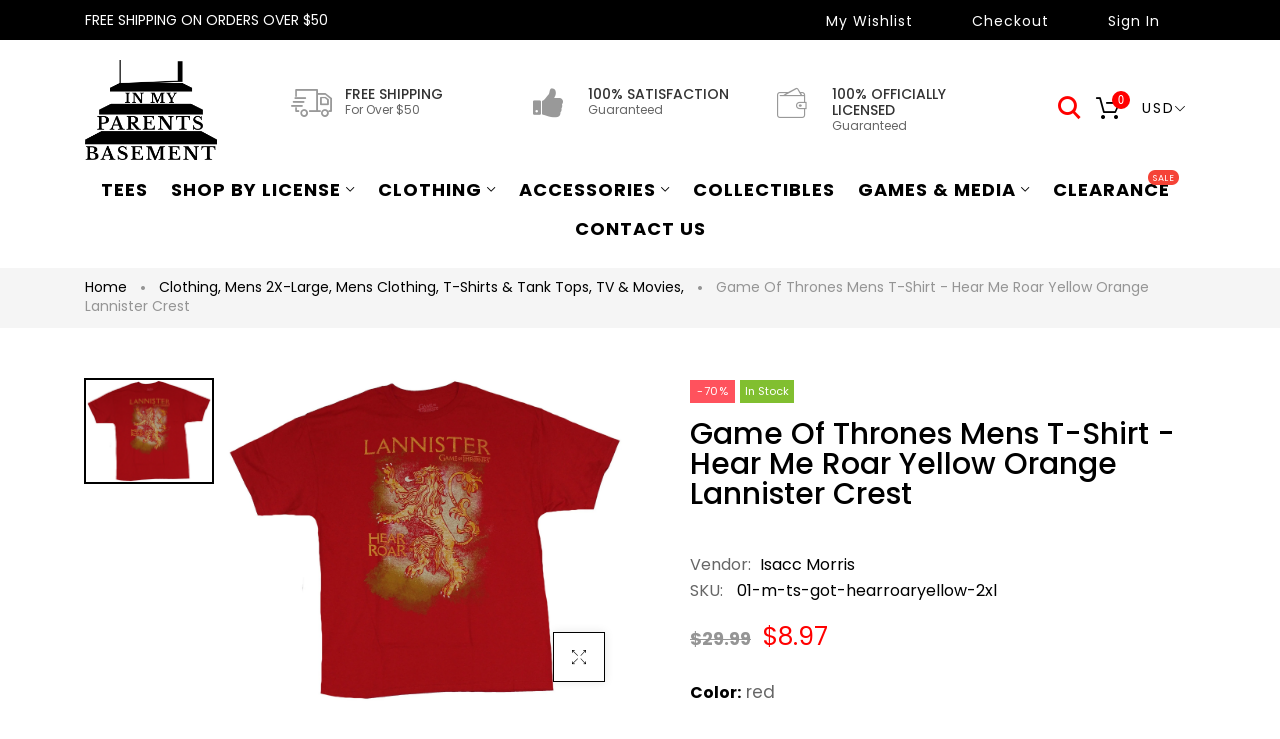

--- FILE ---
content_type: text/html; charset=utf-8
request_url: https://www.inmyparentsbasement.com/products/01-m-ts-got-hearroaryellow
body_size: 47981
content:
<!doctype html>
<html >
  <!--[if lt IE 7]><html class="no-js lt-ie9 lt-ie8 lt-ie7" lang="en"> <![endif]-->
  <!--[if IE 7]><html class="no-js lt-ie9 lt-ie8" lang="en"> <![endif]-->
  <!--[if IE 8]><html class="no-js lt-ie9" lang="en"> <![endif]-->
  <!--[if IE 9 ]><html class="ie9 no-js"> <![endif]-->
  <!--[if (gt IE 9)|!(IE)]><!--> <html class="no-js"> <!--<![endif]-->
  <head>
<!-- "snippets/SEOManager.liquid" was not rendered, the associated app was uninstalled -->

    <!-- Basic page needs ================================================== -->
    <meta charset="utf-8">

    <!-- Title and description ================================================== -->



    <!-- Helpers ================================================== -->
    <link rel="canonical" href="https://www.inmyparentsbasement.com/products/01-m-ts-got-hearroaryellow">
    <meta name="viewport" content="width=device-width,initial-scale=1">
    
<meta property="og:type" content="product">
<meta property="og:title" content="Game of Thrones Mens T-Shirt - Hear Me Roar Yellow Orange Lannister Crest">
<meta property="og:url" content="https://www.inmyparentsbasement.com/products/01-m-ts-got-hearroaryellow">

<meta property="og:image" content="http://www.inmyparentsbasement.com/cdn/shop/products/ec6586f8e06e0f213789c18e9cdd0a476bbde965cd89839e1d5444bb18c7a013_576832ce-75a4-4b68-83c7-0a906afcc6b9_grande.jpg?v=1663341977">
<meta property="og:image:secure_url" content="https://www.inmyparentsbasement.com/cdn/shop/products/ec6586f8e06e0f213789c18e9cdd0a476bbde965cd89839e1d5444bb18c7a013_576832ce-75a4-4b68-83c7-0a906afcc6b9_grande.jpg?v=1663341977">

<meta property="og:price:amount" content="8.97">
<meta property="og:price:currency" content="USD">



<meta property="og:description" content="Stylish Graphic Design Machine Washable High Quality Materials This red 100% cotton tee is perfect for fans of game of thrones.Officially Licensed Product. It&#39;s The Shirt you Always wanted Official Licensed Merchandise 100% Cotton">


<meta property="og:site_name" content="Inmyparentsbasement.com">



<meta name="twitter:card" content="summary">




<meta name="twitter:title" content="Game of Thrones Mens T-Shirt - Hear Me Roar Yellow Orange Lannister Crest">
<meta name="twitter:description" content="
Stylish Graphic Design
Machine Washable
High Quality Materials
This red  100% cotton tee is perfect for fans of game of thrones.Officially Licensed Product.

It&#39;s The Shirt you Always wanted

Officia">
<meta name="twitter:image" content="https://www.inmyparentsbasement.com/cdn/shop/products/ec6586f8e06e0f213789c18e9cdd0a476bbde965cd89839e1d5444bb18c7a013_576832ce-75a4-4b68-83c7-0a906afcc6b9_large.jpg?v=1663341977">
<meta name="twitter:image:width" content="480">
<meta name="twitter:image:height" content="480">

    <!-- Favicon -->
    
    <link rel="shortcut icon" href="//www.inmyparentsbasement.com/cdn/shop/files/logo-blsdack_1_32x32.png?v=1613468885" type="image/png">
    
    

<link href='https://fonts.googleapis.com/css?family=Poppins:300,400,500,600,700|Ubuntu+Mono:400,700&display=swap' rel='stylesheet' type='text/css'>




    <script src="//www.inmyparentsbasement.com/cdn/shop/t/13/assets/lazysizes.js?v=68441465964607740661688966032" type="text/javascript"></script>
    <!-- Styles -->
    
    <link rel="stylesheet" href="https://maxcdn.bootstrapcdn.com/bootstrap/4.0.0/css/bootstrap.min.css" integrity="sha384-Gn5384xqQ1aoWXA+058RXPxPg6fy4IWvTNh0E263XmFcJlSAwiGgFAW/dAiS6JXm" crossorigin="anonymous">
    <script src="https://code.jquery.com/jquery-3.2.1.slim.min.js" integrity="sha384-KJ3o2DKtIkvYIK3UENzmM7KCkRr/rE9/Qpg6aAZGJwFDMVNA/GpGFF93hXpG5KkN" crossorigin="anonymous"></script>
    <script src="https://cdnjs.cloudflare.com/ajax/libs/popper.js/1.12.9/umd/popper.min.js" integrity="sha384-ApNbgh9B+Y1QKtv3Rn7W3mgPxhU9K/ScQsAP7hUibX39j7fakFPskvXusvfa0b4Q" crossorigin="anonymous"></script>
    <script src="https://maxcdn.bootstrapcdn.com/bootstrap/4.0.0/js/bootstrap.min.js" integrity="sha384-JZR6Spejh4U02d8jOt6vLEHfe/JQGiRRSQQxSfFWpi1MquVdAyjUar5+76PVCmYl" crossorigin="anonymous"></script>
    
    
    <link href="//www.inmyparentsbasement.com/cdn/shop/t/13/assets/fullpage.css?v=124662453005825204091688966086" rel="stylesheet" type="text/css" media="all" />
    
    <!-- Theme base and media queries -->
    <link href="//www.inmyparentsbasement.com/cdn/shop/t/13/assets/theme_exention.css?v=144339618654188956911688966086" rel="stylesheet" type="text/css" media="all" />
    <link href="//www.inmyparentsbasement.com/cdn/shop/t/13/assets/styles.css?v=182545393395492643541696303877" rel="stylesheet" type="text/css" media="all" />
    <link href="//www.inmyparentsbasement.com/cdn/shop/t/13/assets/owl.theme.css?v=5711527377933585571688966047" rel="stylesheet" type="text/css" media="all" />
    <link href="//www.inmyparentsbasement.com/cdn/shop/t/13/assets/theme_core.scss.css?v=19198910367518506491689564899" rel="stylesheet" type="text/css" media="all" />
    <link href="//www.inmyparentsbasement.com/cdn/shop/t/13/assets/responsive.css?v=7261218225186024931688966086" rel="stylesheet" type="text/css" media="all" />
    
    <link href="//www.inmyparentsbasement.com/cdn/shop/t/13/assets/bannereditor.css?v=72440271248621760261688965969" rel="stylesheet" type="text/css" media="all" />
    
    <!-- Scripts -->
    
<script src="//www.inmyparentsbasement.com/cdn/shop/t/13/assets/application.js?v=55105300390671717201688966086" type="text/javascript"></script>





<script>
  window.mc_submit = "subscribe";
  window.mc_subscribing ="Your email address";
  window.ajax_cart = true;
  
  window.calculte_free_shipping_number = 50;
  

  window.product_visitors_max = 25;
  window.product_visitors_min = 10;
  window.product_visitors_interval_min = 2;
  window.product_visitors_interval_max = 6;
  window.product_visitors_stroke = 4;

  window.product_text_countdown_reset_time = 2;
  window.product_text_countdown_delivery_time = 3;


  window.flash_sold_min_qty = 5;
  window.flash_sold_max_qty = 25;
  window.flash_sold_min_time = 3;
  window.flash_sold_max_time = 8;

  window.percent_min_value = 4;
  window.percent_max_value = 2;
  window.instock_min_value = 2;
  window.instock_max_value = 100;

  window.money_format = "${{amount}} USD";
  window.shop_currency = "USD";
  window.show_multiple_currencies = true;
  window.loading_url = "//www.inmyparentsbasement.com/cdn/shop/t/13/assets/loading.gif?v=114449802701695112611688966034"; 
  window.use_color_swatch = true;
  window.product_image_resize = true;
  window.enable_sidebar_multiple_choice = false;
  
  
  
  window.swatch_style3 = true;
  
  window.file_url = "//www.inmyparentsbasement.com/cdn/shop/files/?v=69778";
  window.asset_url = "";
  
  window.images_size = {
    is_crop: false,
    ratio_width : 1,ratio_height : 1.35,};
  
</script>

<script>
  jQuery(window).scroll(function() {
    if (jQuery(window).width() < 1025) {
      var scroll = jQuery(window).scrollTop();
      if (scroll > 10) {
        jQuery("#header-mobile").addClass("is-ticky");
      }else{
        jQuery("#header-mobile").removeClass("is-ticky");
      }
    }
  });
</script>
    <script src="//www.inmyparentsbasement.com/cdn/shop/t/13/assets/skrollr.js?v=100553995459156424841688966052" type="text/javascript"></script>
    <script src="//www.inmyparentsbasement.com/cdn/shop/t/13/assets/tricky3.infinite-scroll.v2.min.js?v=77165359544091882501688966062" type="text/javascript"></script>
    <!-- 360 Product -->
    <script src="//www.inmyparentsbasement.com/cdn/shop/t/13/assets/threesixty.min.js?v=113084865051946138041688966060" type="text/javascript"></script>
    <!-- Header hook for plugins ================================================== -->
    <script>window.performance && window.performance.mark && window.performance.mark('shopify.content_for_header.start');</script><meta id="shopify-digital-wallet" name="shopify-digital-wallet" content="/12803255/digital_wallets/dialog">
<meta name="shopify-checkout-api-token" content="f6a94641696b763218b94cdb4b41fc4e">
<meta id="in-context-paypal-metadata" data-shop-id="12803255" data-venmo-supported="false" data-environment="production" data-locale="en_US" data-paypal-v4="true" data-currency="USD">
<link rel="alternate" type="application/json+oembed" href="https://www.inmyparentsbasement.com/products/01-m-ts-got-hearroaryellow.oembed">
<script async="async" src="/checkouts/internal/preloads.js?locale=en-US"></script>
<link rel="preconnect" href="https://shop.app" crossorigin="anonymous">
<script async="async" src="https://shop.app/checkouts/internal/preloads.js?locale=en-US&shop_id=12803255" crossorigin="anonymous"></script>
<script id="apple-pay-shop-capabilities" type="application/json">{"shopId":12803255,"countryCode":"US","currencyCode":"USD","merchantCapabilities":["supports3DS"],"merchantId":"gid:\/\/shopify\/Shop\/12803255","merchantName":"Inmyparentsbasement.com","requiredBillingContactFields":["postalAddress","email"],"requiredShippingContactFields":["postalAddress","email"],"shippingType":"shipping","supportedNetworks":["visa","masterCard","amex","discover","elo","jcb"],"total":{"type":"pending","label":"Inmyparentsbasement.com","amount":"1.00"},"shopifyPaymentsEnabled":true,"supportsSubscriptions":true}</script>
<script id="shopify-features" type="application/json">{"accessToken":"f6a94641696b763218b94cdb4b41fc4e","betas":["rich-media-storefront-analytics"],"domain":"www.inmyparentsbasement.com","predictiveSearch":true,"shopId":12803255,"locale":"en"}</script>
<script>var Shopify = Shopify || {};
Shopify.shop = "inmyparentsbasement-com.myshopify.com";
Shopify.locale = "en";
Shopify.currency = {"active":"USD","rate":"1.0"};
Shopify.country = "US";
Shopify.theme = {"name":"Live: In My Parents Basement","id":123083554913,"schema_name":null,"schema_version":null,"theme_store_id":null,"role":"main"};
Shopify.theme.handle = "null";
Shopify.theme.style = {"id":null,"handle":null};
Shopify.cdnHost = "www.inmyparentsbasement.com/cdn";
Shopify.routes = Shopify.routes || {};
Shopify.routes.root = "/";</script>
<script type="module">!function(o){(o.Shopify=o.Shopify||{}).modules=!0}(window);</script>
<script>!function(o){function n(){var o=[];function n(){o.push(Array.prototype.slice.apply(arguments))}return n.q=o,n}var t=o.Shopify=o.Shopify||{};t.loadFeatures=n(),t.autoloadFeatures=n()}(window);</script>
<script>
  window.ShopifyPay = window.ShopifyPay || {};
  window.ShopifyPay.apiHost = "shop.app\/pay";
  window.ShopifyPay.redirectState = null;
</script>
<script id="shop-js-analytics" type="application/json">{"pageType":"product"}</script>
<script defer="defer" async type="module" src="//www.inmyparentsbasement.com/cdn/shopifycloud/shop-js/modules/v2/client.init-shop-cart-sync_BT-GjEfc.en.esm.js"></script>
<script defer="defer" async type="module" src="//www.inmyparentsbasement.com/cdn/shopifycloud/shop-js/modules/v2/chunk.common_D58fp_Oc.esm.js"></script>
<script defer="defer" async type="module" src="//www.inmyparentsbasement.com/cdn/shopifycloud/shop-js/modules/v2/chunk.modal_xMitdFEc.esm.js"></script>
<script type="module">
  await import("//www.inmyparentsbasement.com/cdn/shopifycloud/shop-js/modules/v2/client.init-shop-cart-sync_BT-GjEfc.en.esm.js");
await import("//www.inmyparentsbasement.com/cdn/shopifycloud/shop-js/modules/v2/chunk.common_D58fp_Oc.esm.js");
await import("//www.inmyparentsbasement.com/cdn/shopifycloud/shop-js/modules/v2/chunk.modal_xMitdFEc.esm.js");

  window.Shopify.SignInWithShop?.initShopCartSync?.({"fedCMEnabled":true,"windoidEnabled":true});

</script>
<script>
  window.Shopify = window.Shopify || {};
  if (!window.Shopify.featureAssets) window.Shopify.featureAssets = {};
  window.Shopify.featureAssets['shop-js'] = {"shop-cart-sync":["modules/v2/client.shop-cart-sync_DZOKe7Ll.en.esm.js","modules/v2/chunk.common_D58fp_Oc.esm.js","modules/v2/chunk.modal_xMitdFEc.esm.js"],"init-fed-cm":["modules/v2/client.init-fed-cm_B6oLuCjv.en.esm.js","modules/v2/chunk.common_D58fp_Oc.esm.js","modules/v2/chunk.modal_xMitdFEc.esm.js"],"shop-cash-offers":["modules/v2/client.shop-cash-offers_D2sdYoxE.en.esm.js","modules/v2/chunk.common_D58fp_Oc.esm.js","modules/v2/chunk.modal_xMitdFEc.esm.js"],"shop-login-button":["modules/v2/client.shop-login-button_QeVjl5Y3.en.esm.js","modules/v2/chunk.common_D58fp_Oc.esm.js","modules/v2/chunk.modal_xMitdFEc.esm.js"],"pay-button":["modules/v2/client.pay-button_DXTOsIq6.en.esm.js","modules/v2/chunk.common_D58fp_Oc.esm.js","modules/v2/chunk.modal_xMitdFEc.esm.js"],"shop-button":["modules/v2/client.shop-button_DQZHx9pm.en.esm.js","modules/v2/chunk.common_D58fp_Oc.esm.js","modules/v2/chunk.modal_xMitdFEc.esm.js"],"avatar":["modules/v2/client.avatar_BTnouDA3.en.esm.js"],"init-windoid":["modules/v2/client.init-windoid_CR1B-cfM.en.esm.js","modules/v2/chunk.common_D58fp_Oc.esm.js","modules/v2/chunk.modal_xMitdFEc.esm.js"],"init-shop-for-new-customer-accounts":["modules/v2/client.init-shop-for-new-customer-accounts_C_vY_xzh.en.esm.js","modules/v2/client.shop-login-button_QeVjl5Y3.en.esm.js","modules/v2/chunk.common_D58fp_Oc.esm.js","modules/v2/chunk.modal_xMitdFEc.esm.js"],"init-shop-email-lookup-coordinator":["modules/v2/client.init-shop-email-lookup-coordinator_BI7n9ZSv.en.esm.js","modules/v2/chunk.common_D58fp_Oc.esm.js","modules/v2/chunk.modal_xMitdFEc.esm.js"],"init-shop-cart-sync":["modules/v2/client.init-shop-cart-sync_BT-GjEfc.en.esm.js","modules/v2/chunk.common_D58fp_Oc.esm.js","modules/v2/chunk.modal_xMitdFEc.esm.js"],"shop-toast-manager":["modules/v2/client.shop-toast-manager_DiYdP3xc.en.esm.js","modules/v2/chunk.common_D58fp_Oc.esm.js","modules/v2/chunk.modal_xMitdFEc.esm.js"],"init-customer-accounts":["modules/v2/client.init-customer-accounts_D9ZNqS-Q.en.esm.js","modules/v2/client.shop-login-button_QeVjl5Y3.en.esm.js","modules/v2/chunk.common_D58fp_Oc.esm.js","modules/v2/chunk.modal_xMitdFEc.esm.js"],"init-customer-accounts-sign-up":["modules/v2/client.init-customer-accounts-sign-up_iGw4briv.en.esm.js","modules/v2/client.shop-login-button_QeVjl5Y3.en.esm.js","modules/v2/chunk.common_D58fp_Oc.esm.js","modules/v2/chunk.modal_xMitdFEc.esm.js"],"shop-follow-button":["modules/v2/client.shop-follow-button_CqMgW2wH.en.esm.js","modules/v2/chunk.common_D58fp_Oc.esm.js","modules/v2/chunk.modal_xMitdFEc.esm.js"],"checkout-modal":["modules/v2/client.checkout-modal_xHeaAweL.en.esm.js","modules/v2/chunk.common_D58fp_Oc.esm.js","modules/v2/chunk.modal_xMitdFEc.esm.js"],"shop-login":["modules/v2/client.shop-login_D91U-Q7h.en.esm.js","modules/v2/chunk.common_D58fp_Oc.esm.js","modules/v2/chunk.modal_xMitdFEc.esm.js"],"lead-capture":["modules/v2/client.lead-capture_BJmE1dJe.en.esm.js","modules/v2/chunk.common_D58fp_Oc.esm.js","modules/v2/chunk.modal_xMitdFEc.esm.js"],"payment-terms":["modules/v2/client.payment-terms_Ci9AEqFq.en.esm.js","modules/v2/chunk.common_D58fp_Oc.esm.js","modules/v2/chunk.modal_xMitdFEc.esm.js"]};
</script>
<script>(function() {
  var isLoaded = false;
  function asyncLoad() {
    if (isLoaded) return;
    isLoaded = true;
    var urls = ["https:\/\/product-labels-pro.bsscommerce.com\/js\/product_label.js?shop=inmyparentsbasement-com.myshopify.com"];
    for (var i = 0; i < urls.length; i++) {
      var s = document.createElement('script');
      s.type = 'text/javascript';
      s.async = true;
      s.src = urls[i];
      var x = document.getElementsByTagName('script')[0];
      x.parentNode.insertBefore(s, x);
    }
  };
  if(window.attachEvent) {
    window.attachEvent('onload', asyncLoad);
  } else {
    window.addEventListener('load', asyncLoad, false);
  }
})();</script>
<script id="__st">var __st={"a":12803255,"offset":-21600,"reqid":"afe50857-cfd9-4434-a143-400ef6066ed9-1769254080","pageurl":"www.inmyparentsbasement.com\/products\/01-m-ts-got-hearroaryellow","u":"8d93621ad7a2","p":"product","rtyp":"product","rid":6518650371};</script>
<script>window.ShopifyPaypalV4VisibilityTracking = true;</script>
<script id="captcha-bootstrap">!function(){'use strict';const t='contact',e='account',n='new_comment',o=[[t,t],['blogs',n],['comments',n],[t,'customer']],c=[[e,'customer_login'],[e,'guest_login'],[e,'recover_customer_password'],[e,'create_customer']],r=t=>t.map((([t,e])=>`form[action*='/${t}']:not([data-nocaptcha='true']) input[name='form_type'][value='${e}']`)).join(','),a=t=>()=>t?[...document.querySelectorAll(t)].map((t=>t.form)):[];function s(){const t=[...o],e=r(t);return a(e)}const i='password',u='form_key',d=['recaptcha-v3-token','g-recaptcha-response','h-captcha-response',i],f=()=>{try{return window.sessionStorage}catch{return}},m='__shopify_v',_=t=>t.elements[u];function p(t,e,n=!1){try{const o=window.sessionStorage,c=JSON.parse(o.getItem(e)),{data:r}=function(t){const{data:e,action:n}=t;return t[m]||n?{data:e,action:n}:{data:t,action:n}}(c);for(const[e,n]of Object.entries(r))t.elements[e]&&(t.elements[e].value=n);n&&o.removeItem(e)}catch(o){console.error('form repopulation failed',{error:o})}}const l='form_type',E='cptcha';function T(t){t.dataset[E]=!0}const w=window,h=w.document,L='Shopify',v='ce_forms',y='captcha';let A=!1;((t,e)=>{const n=(g='f06e6c50-85a8-45c8-87d0-21a2b65856fe',I='https://cdn.shopify.com/shopifycloud/storefront-forms-hcaptcha/ce_storefront_forms_captcha_hcaptcha.v1.5.2.iife.js',D={infoText:'Protected by hCaptcha',privacyText:'Privacy',termsText:'Terms'},(t,e,n)=>{const o=w[L][v],c=o.bindForm;if(c)return c(t,g,e,D).then(n);var r;o.q.push([[t,g,e,D],n]),r=I,A||(h.body.append(Object.assign(h.createElement('script'),{id:'captcha-provider',async:!0,src:r})),A=!0)});var g,I,D;w[L]=w[L]||{},w[L][v]=w[L][v]||{},w[L][v].q=[],w[L][y]=w[L][y]||{},w[L][y].protect=function(t,e){n(t,void 0,e),T(t)},Object.freeze(w[L][y]),function(t,e,n,w,h,L){const[v,y,A,g]=function(t,e,n){const i=e?o:[],u=t?c:[],d=[...i,...u],f=r(d),m=r(i),_=r(d.filter((([t,e])=>n.includes(e))));return[a(f),a(m),a(_),s()]}(w,h,L),I=t=>{const e=t.target;return e instanceof HTMLFormElement?e:e&&e.form},D=t=>v().includes(t);t.addEventListener('submit',(t=>{const e=I(t);if(!e)return;const n=D(e)&&!e.dataset.hcaptchaBound&&!e.dataset.recaptchaBound,o=_(e),c=g().includes(e)&&(!o||!o.value);(n||c)&&t.preventDefault(),c&&!n&&(function(t){try{if(!f())return;!function(t){const e=f();if(!e)return;const n=_(t);if(!n)return;const o=n.value;o&&e.removeItem(o)}(t);const e=Array.from(Array(32),(()=>Math.random().toString(36)[2])).join('');!function(t,e){_(t)||t.append(Object.assign(document.createElement('input'),{type:'hidden',name:u})),t.elements[u].value=e}(t,e),function(t,e){const n=f();if(!n)return;const o=[...t.querySelectorAll(`input[type='${i}']`)].map((({name:t})=>t)),c=[...d,...o],r={};for(const[a,s]of new FormData(t).entries())c.includes(a)||(r[a]=s);n.setItem(e,JSON.stringify({[m]:1,action:t.action,data:r}))}(t,e)}catch(e){console.error('failed to persist form',e)}}(e),e.submit())}));const S=(t,e)=>{t&&!t.dataset[E]&&(n(t,e.some((e=>e===t))),T(t))};for(const o of['focusin','change'])t.addEventListener(o,(t=>{const e=I(t);D(e)&&S(e,y())}));const B=e.get('form_key'),M=e.get(l),P=B&&M;t.addEventListener('DOMContentLoaded',(()=>{const t=y();if(P)for(const e of t)e.elements[l].value===M&&p(e,B);[...new Set([...A(),...v().filter((t=>'true'===t.dataset.shopifyCaptcha))])].forEach((e=>S(e,t)))}))}(h,new URLSearchParams(w.location.search),n,t,e,['guest_login'])})(!0,!0)}();</script>
<script integrity="sha256-4kQ18oKyAcykRKYeNunJcIwy7WH5gtpwJnB7kiuLZ1E=" data-source-attribution="shopify.loadfeatures" defer="defer" src="//www.inmyparentsbasement.com/cdn/shopifycloud/storefront/assets/storefront/load_feature-a0a9edcb.js" crossorigin="anonymous"></script>
<script crossorigin="anonymous" defer="defer" src="//www.inmyparentsbasement.com/cdn/shopifycloud/storefront/assets/shopify_pay/storefront-65b4c6d7.js?v=20250812"></script>
<script data-source-attribution="shopify.dynamic_checkout.dynamic.init">var Shopify=Shopify||{};Shopify.PaymentButton=Shopify.PaymentButton||{isStorefrontPortableWallets:!0,init:function(){window.Shopify.PaymentButton.init=function(){};var t=document.createElement("script");t.src="https://www.inmyparentsbasement.com/cdn/shopifycloud/portable-wallets/latest/portable-wallets.en.js",t.type="module",document.head.appendChild(t)}};
</script>
<script data-source-attribution="shopify.dynamic_checkout.buyer_consent">
  function portableWalletsHideBuyerConsent(e){var t=document.getElementById("shopify-buyer-consent"),n=document.getElementById("shopify-subscription-policy-button");t&&n&&(t.classList.add("hidden"),t.setAttribute("aria-hidden","true"),n.removeEventListener("click",e))}function portableWalletsShowBuyerConsent(e){var t=document.getElementById("shopify-buyer-consent"),n=document.getElementById("shopify-subscription-policy-button");t&&n&&(t.classList.remove("hidden"),t.removeAttribute("aria-hidden"),n.addEventListener("click",e))}window.Shopify?.PaymentButton&&(window.Shopify.PaymentButton.hideBuyerConsent=portableWalletsHideBuyerConsent,window.Shopify.PaymentButton.showBuyerConsent=portableWalletsShowBuyerConsent);
</script>
<script data-source-attribution="shopify.dynamic_checkout.cart.bootstrap">document.addEventListener("DOMContentLoaded",(function(){function t(){return document.querySelector("shopify-accelerated-checkout-cart, shopify-accelerated-checkout")}if(t())Shopify.PaymentButton.init();else{new MutationObserver((function(e,n){t()&&(Shopify.PaymentButton.init(),n.disconnect())})).observe(document.body,{childList:!0,subtree:!0})}}));
</script>
<link id="shopify-accelerated-checkout-styles" rel="stylesheet" media="screen" href="https://www.inmyparentsbasement.com/cdn/shopifycloud/portable-wallets/latest/accelerated-checkout-backwards-compat.css" crossorigin="anonymous">
<style id="shopify-accelerated-checkout-cart">
        #shopify-buyer-consent {
  margin-top: 1em;
  display: inline-block;
  width: 100%;
}

#shopify-buyer-consent.hidden {
  display: none;
}

#shopify-subscription-policy-button {
  background: none;
  border: none;
  padding: 0;
  text-decoration: underline;
  font-size: inherit;
  cursor: pointer;
}

#shopify-subscription-policy-button::before {
  box-shadow: none;
}

      </style>

<script>window.performance && window.performance.mark && window.performance.mark('shopify.content_for_header.end');</script>
<!--[if lt IE 9]>
<script src="//html5shiv.googlecode.com/svn/trunk/html5.js" type="text/javascript"></script>
<![endif]-->

    
    

    <!-- "snippets/weglot_hreftags.liquid" was not rendered, the associated app was uninstalled -->
    <!-- "snippets/weglot_switcher.liquid" was not rendered, the associated app was uninstalled -->
    <!-- QIKIFY NAVIGATOR START --> <script id="qikify-navigator"> 'use strict'; var shopifyCurrencyFormat = "${{amount}}"; var shopifyLinkLists = [{ id: "main-menu", title: "Main menu", items: ["/collections/tees","/collections","/collections/clothing","/collections/accessories-1","/collections/collectibles","/collections/games-media","/collections/clearance","/pages/contact-and-about-us",], },{ id: "footer", title: "Footer menu", items: ["/collections/t-shirts-tank-tops","/collections/toys","/collections/clearance",], },{ id: "clothing-accessories", title: "Clothing & Accessories", items: ["/collections/mens-clothing","/collections/hats-beanies-scrafs-gloves",], },{ id: "mens-clothing", title: "Mens Clothing", items: [], },{ id: "womens-girls-clothing", title: "Womens & Girls Clothing", items: [], },{ id: "music-movies-games", title: "Music Movies & Games", items: [], },{ id: "home-goods", title: "Home Goods", items: [], },{ id: "toys", title: "Toys", items: [], },{ id: "collectibles", title: "Collectibles", items: [], },{ id: "clothing-by-category", title: "Clothing By Category", items: ["/collections/cartoon-anime-apparel","/collections/comci-superhero-apparel","/collections/video-game-apparel",], },{ id: "comics-superheroes", title: "Comics & Superheroes", items: ["/collections/avengers","/collections/batman","/collections/captain-america","/collections/dc-comics","/collections/deadpool","/collections/flash","/collections/harley-quinn","/collections/marvel-comics","/collections/spider-man","/collections/superman","/collections/comci-superhero-apparel",], },{ id: "535181123-child-c93a0e038b40fcffe448f8810c20e424-legacy-accessories", title: "Accessories", items: ["/collections/bags","/collections/jewelry-pins-and-hair-accesories","/collections/belts-buckles-1","/collections/lanyards-keychains","/collections/hats",], },{ id: "my-account", title: "My Account", items: ["https://www.inmyparentsbasement.com/account/register","https://www.inmyparentsbasement.com/account/login",], },{ id: "425263399009-child-bb5546676a9e4a4e9eaf12860e213a0a-legacy-shop-by-license", title: "Shop by License", items: ["/collections/anime","/collections/video-game-apparel","/collections/movie-tv-apparel","/collections/cartoon-anime-apparel","/collections/comci-superhero-apparel",], },{ id: "535180867-child-d844727e067a6c0120e0d1fd16f05c81-legacy-anime", title: "Anime", items: ["/collections/one-piece","/collections/jujutsu-kaisen","/collections/dragon-ball-z","/collections/naruto","/collections/cowboy-beebop","/collections/jojos-bizarre-adventure","/collections/inu-yasha","/collections/junji-ito","/collections/anime",], },{ id: "535180995-child-b2fcd36aa058007244ae8fa14412a542-legacy-video-tabletop-gaming", title: "Video & Tabletop Gaming", items: ["/collections/fallout","/collections/dungeons-dragons","/collections/animal-crossing","/collections/nintendo","/collections/super-mario","/collections/legend-of-zelda","/collections/resident-evil","/collections/street-fighter","/collections/kirby","/collections/sonic-the-hedgehog","/collections/video-game-apparel",], },{ id: "537093571-child-a4c332df23a04d7fc880bef8fe4e7518-legacy-tv-movies", title: "Tv & Movies", items: ["/collections/godzilla","/collections/the-lord-of-the-rings","/collections/doctor-who","/collections/harry-potter","/collections/supernatural","/collections/star-wras","/collections/star-trek","/collections/horror","/collections/sci-fi","/collections/comedy","/collections/movie-tv-apparel",], },{ id: "537093635-child-b26670a2a58b2775a801b5a6c3ba3362-legacy-cartoons", title: "Cartoons", items: ["/collections/avatar-the-last-airbender","/collections/cartoon-network","/collections/disney","/collections/nicktoons","/collections/rick-morty","/collections/scooby-doo","/collections/spongebob-squarepants","/collections/steven-universe","/collections/teenage-mutant-ninja-turtles","/collections/cartoon-anime-apparel",], },{ id: "537093507-child-f5cec862a900e8bc81fef57f04c01746-legacy-comics-superheroes", title: "Comics & Superheroes", items: ["/collections/avengers","/collections/dc-comics","/collections/marvel-comics","/collections/batman","/collections/captain-america","/collections/x-men","/collections/deadpool","/collections/flash","/collections/spider-man","/collections/superman","/collections/comci-superhero-apparel",], },{ id: "425263595617-child-268856ecd898e363de14e7334320fd64-legacy-clothing", title: "Clothing", items: ["/collections/t-shirts-tank-tops","/collections/hoodies-jackets-sweatshirts","/collections/lounge-pants-pajamas","/collections/hats-beanies-scrafs-gloves","/collections/socks","/collections/underwear",], },{ id: "425263693921-child-c29e3b5593fef199440bdffa01da4ff2-legacy-games-media", title: "Games & Media", items: ["/collections/books","/collections/media","/collections/toys",], },{ id: "284679635041-child-12c7db4539cd9aadb3af0f51cddc294c-legacy-bags-backpacks-purses-wallets", title: "Bags, Backpacks, Purses, & Wallets", items: ["/collections/backpacks","/collections/wallets","/collections/bags-purses-handbags",], },{ id: "customer-account-main-menu", title: "Customer account main menu", items: ["/","https://shopify.com/12803255/account/orders?locale=en&region_country=US",], },]; window.shopifyLinkLists = shopifyLinkLists; window.shopifyCurrencyFormat = shopifyCurrencyFormat; </script> <!-- QIKIFY NAVIGATOR END -->
  <script id="qikify-smartmenu-status" type="application/json">1</script><script id="qikify-smartmenu-data" type="application/json">{"menu_selector":"selector","theme_selector":"theme","transition":"fade","trigger":"hover","show_indicator":true,"show_mobile_indicator":true,"menu_height":"50","alignment":"center","root_padding":"10","submenu_fullwidth":true,"megamenu":[{"id":"tmenu-menu-841487","setting":{"item_layout":"text","submenu_type":"mega","submenu_mega_position":"fullwidth","title":"Shop By Product","disable_link":false,"url":{"type":{"id":"link","icon":["fas","external-link-square-alt"],"name":"Custom Link"}}},"menus":[{"id":"tmenu-menu-282301","setting":{"item_layout":"collection","title":"Menu item","collection":{"id":93760159811,"handle":"sexy-collection","title":"Spring Collection","image":{"created_at":"2018-11-19T21:50:14-12:00","alt":null,"width":600,"height":600,"src":"https:\/\/cdn.shopify.com\/s\/files\/1\/0074\/1172\/8451\/collections\/5665.jpg?v=1564139965"}},"collection_image_position":"left","column_width":4,"item_content_alignment":"center"},"menus":[]},{"id":"tmenu-menu-947120","setting":{"item_layout":"collection","title":" Menu item","collection":{"id":93760028739,"handle":"for-girls","title":"Summer Collection","image":{"created_at":"2018-11-19T21:48:49-12:00","alt":null,"width":269,"height":269,"src":"https:\/\/cdn.shopify.com\/s\/files\/1\/0074\/1172\/8451\/collections\/joao-silas-757269-unsplash.jpg?v=1564140008"}},"collection_image_position":"left","column_width":4,"item_content_alignment":"center"},"menus":[]},{"id":"tmenu-menu-859979","setting":{"item_layout":"collection","title":"  Menu item","collection":{"id":137488629827,"handle":"autumn-collection","title":"Autumn Collection","image":{"created_at":"2019-07-25T23:54:50-12:00","alt":null,"width":381,"height":381,"src":"https:\/\/cdn.shopify.com\/s\/files\/1\/0074\/1172\/8451\/collections\/bellroy-brand-homepag.jpg?v=1564142090"}},"collection_image_position":"left","column_width":4,"item_content_alignment":"center"},"menus":[]},{"id":"tmenu-menu-574275","setting":{"item_layout":"collection","title":"   Menu item","collection":{"id":97276919875,"handle":"winter-collection","title":"Winter Collection","image":{"created_at":"2019-01-10T00:08:57-12:00","alt":null,"width":360,"height":360,"src":"https:\/\/cdn.shopify.com\/s\/files\/1\/0074\/1172\/8451\/collections\/post1_1024x1024_a362ef12-8223-4488-b94c-f750cf5d2c01.jpg?v=1564139992"}},"collection_image_position":"left","column_width":4,"item_content_alignment":"center"},"menus":[]},{"id":"tmenu-menu-481526","setting":{"item_layout":"collection","title":"Menu item","item_display":false,"collection":{"id":137488793667,"handle":"casual-collection","title":"Casual Collection","image":{"created_at":"2019-07-26T00:00:12-12:00","alt":null,"width":555,"height":555,"src":"https:\/\/cdn.shopify.com\/s\/files\/1\/0074\/1172\/8451\/collections\/maxresde.jpg?v=1564142412"}},"collection_image_position":"left"},"menus":[]},{"id":"tmenu-menu-613413","setting":{"item_layout":"collection","title":"      Menu item","collection":{"id":137488760899,"handle":"luxury-collection","title":"Luxury Collection","image":{"created_at":"2019-07-25T23:59:45-12:00","alt":null,"width":511,"height":511,"src":"https:\/\/cdn.shopify.com\/s\/files\/1\/0074\/1172\/8451\/collections\/HANDBAG_GUIDE_1.jpg_410x410_-_Google_Chrome_2019-07-26_18.37.02.jpg?v=1564142385"}},"collection_image_position":"left","column_width":"4","item_content_alignment":"center"},"menus":[]},{"id":"tmenu-menu-567303","setting":{"item_layout":"collection","title":"    Menu item","collection":{"id":137488826435,"handle":"fashion-collection","title":"Fashion Collection","image":{"created_at":"2019-07-26T00:01:46-12:00","alt":null,"width":549,"height":549,"src":"https:\/\/cdn.shopify.com\/s\/files\/1\/0074\/1172\/8451\/collections\/WALLET_GUIDE_1.jpg_440x440_-_Google_Chrome_2019-07-26_18.44.00.jpg?v=1564142506"}},"collection_image_position":"left","column_width":4,"item_content_alignment":"center"},"menus":[]},{"id":"tmenu-menu-765872","setting":{"item_layout":"collection","title":"     Menu item","collection":{"id":137488859203,"handle":"student-collection","title":"Student Collection","image":{"created_at":"2019-07-26T00:02:29-12:00","alt":null,"width":549,"height":549,"src":"https:\/\/cdn.shopify.com\/s\/files\/1\/0074\/1172\/8451\/collections\/WALLET_GUIDE_3.jpg_440x440_-_Google_Chrome_2019-07-26_18.46.19.jpg?v=1564142549"}},"collection_image_position":"left","column_width":4,"item_content_alignment":"center"},"menus":[]},{"id":"tmenu-menu-150704","setting":{"item_layout":"collection","title":"      Menu item","collection":{"id":137488891971,"handle":"wallet-collection","title":"Wallet Collection","image":{"created_at":"2019-07-26T00:02:48-12:00","alt":null,"width":547,"height":547,"src":"https:\/\/cdn.shopify.com\/s\/files\/1\/0074\/1172\/8451\/collections\/WALLET_GUIDE_2.jpg_440x440_-_Google_Chrome_2019-07-26_18.45.23.jpg?v=1564142569"}},"collection_image_position":"left","column_width":4,"item_content_alignment":"center"},"menus":[]}],"hide_submenu":true}],"navigator_selector":"Shop by Product","mobile_navigator_selector":"Shop by Product","orientation":"horizontal","disable_lazyload":false,"theme":{"created_at":{"date":"2021-01-05 04:04:25.000000","timezone_type":1,"timezone":"-05:00"},"id":117755084981,"name":"Supply","role":"main","updated_at":{"date":"2021-01-08 04:29:51.000000","timezone_type":1,"timezone":"-05:00"},"previewable":true,"processing":false}}</script>
  <script type="text/javascript" src="https://sdk.qikify.com/tmenu/app-v5.js?token=l2lS1qDf1MZP2DUxBUwKsOC1dlpjl2rE&shop=basement-789.myshopify.com" defer="defer"></script>

<!--begin-boost-pfs-filter-css-->
  <link rel="preload stylesheet" href="//www.inmyparentsbasement.com/cdn/shop/t/13/assets/boost-pfs-instant-search.css?v=105875858247435718541688966086" as="style"><link href="//www.inmyparentsbasement.com/cdn/shop/t/13/assets/boost-pfs-custom.css?v=145773452387555915851688966086" rel="stylesheet" type="text/css" media="all" />
<style data-id="boost-pfs-style" type="text/css">
      .boost-pfs-filter-option-title-text {}

     .boost-pfs-filter-tree-v .boost-pfs-filter-option-title-text:before {}
      .boost-pfs-filter-tree-v .boost-pfs-filter-option.boost-pfs-filter-option-collapsed .boost-pfs-filter-option-title-text:before {}
      .boost-pfs-filter-tree-h .boost-pfs-filter-option-title-heading:before {
        border-right-color: ;
        border-bottom-color: ;
      }

      .boost-pfs-filter-option-content .boost-pfs-filter-option-item-list .boost-pfs-filter-option-item button,
      .boost-pfs-filter-option-content .boost-pfs-filter-option-item-list .boost-pfs-filter-option-item .boost-pfs-filter-button,
      .boost-pfs-filter-option-range-amount input,
      .boost-pfs-filter-tree-v .boost-pfs-filter-refine-by .boost-pfs-filter-refine-by-items .refine-by-item,
      .boost-pfs-filter-refine-by-wrapper-v .boost-pfs-filter-refine-by .boost-pfs-filter-refine-by-items .refine-by-item,
      .boost-pfs-filter-refine-by .boost-pfs-filter-option-title,
      .boost-pfs-filter-refine-by .boost-pfs-filter-refine-by-items .refine-by-item>a,
      .boost-pfs-filter-refine-by>span,
      .boost-pfs-filter-clear,
      .boost-pfs-filter-clear-all{}

      .boost-pfs-filter-option-multi-level-collections .boost-pfs-filter-option-multi-level-list .boost-pfs-filter-option-item .boost-pfs-filter-button-arrow .boost-pfs-arrow:before,
      .boost-pfs-filter-option-multi-level-tag .boost-pfs-filter-option-multi-level-list .boost-pfs-filter-option-item .boost-pfs-filter-button-arrow .boost-pfs-arrow:before {}

      .boost-pfs-filter-refine-by .boost-pfs-filter-refine-by-items .refine-by-item .boost-pfs-filter-clear:before,
      .boost-pfs-filter-refine-by .boost-pfs-filter-refine-by-items .refine-by-item .boost-pfs-filter-clear:after {
        background: ;
      }

      .boost-pfs-filter-tree-mobile-button button,
      .boost-pfs-filter-top-sorting-mobile button {}
      .boost-pfs-filter-top-sorting-mobile button>span:after {}
    </style>
<!--end-boost-pfs-filter-css-->



                  <script src="//www.inmyparentsbasement.com/cdn/shop/t/13/assets/bss-file-configdata.js?v=165850457484225049461696303881" type="text/javascript"></script> <script src="//www.inmyparentsbasement.com/cdn/shop/t/13/assets/bss-file-configdata-banner.js?v=151034973688681356691696303880" type="text/javascript"></script> <script src="//www.inmyparentsbasement.com/cdn/shop/t/13/assets/bss-file-configdata-popup.js?v=173992696638277510541696303880" type="text/javascript"></script><script>
                if (typeof BSS_PL == 'undefined') {
                    var BSS_PL = {};
                }
                var bssPlApiServer = "https://product-labels-pro.bsscommerce.com";
                BSS_PL.customerTags = 'null';
                BSS_PL.customerId = 'null';
                BSS_PL.configData = configDatas;
                BSS_PL.configDataBanner = configDataBanners ? configDataBanners : [];
                BSS_PL.configDataPopup = configDataPopups ? configDataPopups : [];
                BSS_PL.storeId = 7234;
                BSS_PL.currentPlan = "free";
                BSS_PL.storeIdCustomOld = "10678";
                BSS_PL.storeIdOldWIthPriority = "12200";
                BSS_PL.apiServerProduction = "https://product-labels-pro.bsscommerce.com";
                
                BSS_PL.integration = {"laiReview":{"status":0,"config":[]}}
                </script>
            <style>
.homepage-slideshow .slick-slide .bss_pl_img {
    visibility: hidden !important;
}
</style>
                    
        <div class="lds-ring app-loader eo-sh-spinner"><div></div><div></div><div></div><div></div></div>
        <style>
        .lds-ring {
        display: inline-block;
        position: fixed;
        width: 100%;
        height: 100%;
        background-color: rgba(0, 8, 0, .1);
        z-index: 50;
        left: 0;
        top: 0
        }
        .lds-ring div {
        box-sizing: border-box;
        display: block;
        position: absolute;
        top: 45%;
        left: 49%;
        width: 51px;
        height: 51px;
        margin: 6px;
        border: 6px solid #33c5dd;
        border-radius: 50%;
        animation: lds-ring 1.2s cubic-bezier(0.5, 0, 0.5, 1) infinite;
        border-color: #33c5dd transparent transparent transparent;
        z-index: 60;
        }
        .lds-ring div:nth-child(1) {
        animation-delay: -0.45s;
        }
        .lds-ring div:nth-child(2) {
        animation-delay: -0.3s;
        }
        .lds-ring div:nth-child(3) {
        animation-delay: -0.15s;
        }
        @keyframes lds-ring {
        0% {
        transform: rotate(0deg);
        }
        100% {
        transform: rotate(360deg);
        }
        }
        .app-loader {
        display: none;
        }
        </style>
        <script>
        window.onload=function(){
            if(window.location.href.split("/").pop() == "cart" )
            {
               var eoShFileExist=document.querySelector("script[src*='https://sf-discount.extendons.com']");
               if(eoShFileExist==null){
                   document.getElementsByClassName("app-loader")[0].style.display= "none";
               }
               else{
                   document.getElementsByClassName("app-loader")[0].style.display= "block";
               }
            }
            if(window.location.pathname.indexOf("products")==1)
            {
               var eoShFileExist=document.querySelector("script[src*='https://sf-discount.extendons.com']");
               if(eoShFileExist==null){

               }else{
                var eoAddToCartContainer = ["button.addtocart-button-active", "button.product-form__add-button", ".singleCart", "#AddToCart-product-template", "#AddToCart", "#addToCart-product-template", ".product__add-to-cart-button", ".product-form__cart-submit", ".add-to-cart", ".cart-functions > button", ".productitem--action-atc", ".product-form--atc-button", ".product-menu-button-atc", ".product__add-to-cart", ".product-add", ".add-to-cart-button", "#addToCart", ".product-detail__form__action > button", ".product-form-submit-wrap > input", ".product-form input[type=\"submit\"]", "input.submit", ".add_to_cart", ".product-item-quick-shop", "#add-to-cart", ".productForm-submit", ".add-to-cart-btn", ".product-single__add-btn", ".quick-add--add-button", ".product-page--add-to-cart", ".addToCart", ".product-form .form-actions", ".button.add", ".btn-cart", "button#add", ".addtocart", ".AddtoCart", ".product-add input.add", "button#purchase", "form[action=\"\/cart\/add\"] button[type=\"submit\"]", ".product__form button[type=\"submit\"]", "#AddToCart--product-template", ".cws_atc_form", ".ProductForm__AddToCart", ".custom--class", "span[type=submit][name=add]"];
                eoAddToCartContainer = eoAddToCartContainer.toString();
                var priceElements = document.querySelectorAll(eoAddToCartContainer);
                priceElements.forEach(function(node){ node.style.pointerEvents = "none"; });
               }

            }

           }
      </script>
<!-- BEGIN app block: shopify://apps/ta-labels-badges/blocks/bss-pl-config-data/91bfe765-b604-49a1-805e-3599fa600b24 --><script
    id='bss-pl-config-data'
>
	let TAE_StoreId = "";
	if (typeof BSS_PL == 'undefined' || TAE_StoreId !== "") {
  		var BSS_PL = {};
		BSS_PL.storeId = null;
		BSS_PL.currentPlan = null;
		BSS_PL.apiServerProduction = null;
		BSS_PL.publicAccessToken = null;
		BSS_PL.customerTags = "null";
		BSS_PL.customerId = "null";
		BSS_PL.storeIdCustomOld = null;
		BSS_PL.storeIdOldWIthPriority = null;
		BSS_PL.storeIdOptimizeAppendLabel = null
		BSS_PL.optimizeCodeIds = null; 
		BSS_PL.extendedFeatureIds = null;
		BSS_PL.integration = null;
		BSS_PL.settingsData  = null;
		BSS_PL.configProductMetafields = null;
		BSS_PL.configVariantMetafields = null;
		
		BSS_PL.configData = [].concat();

		
		BSS_PL.configDataBanner = [].concat();

		
		BSS_PL.configDataPopup = [].concat();

		
		BSS_PL.configDataLabelGroup = [].concat();
		
		
		BSS_PL.collectionID = ``;
		BSS_PL.collectionHandle = ``;
		BSS_PL.collectionTitle = ``;

		
		BSS_PL.conditionConfigData = [].concat();
	}
</script>




<style>
    
    
</style>

<script>
    function bssLoadScripts(src, callback, isDefer = false) {
        const scriptTag = document.createElement('script');
        document.head.appendChild(scriptTag);
        scriptTag.src = src;
        if (isDefer) {
            scriptTag.defer = true;
        } else {
            scriptTag.async = true;
        }
        if (callback) {
            scriptTag.addEventListener('load', function () {
                callback();
            });
        }
    }
    const scriptUrls = [
        "https://cdn.shopify.com/extensions/019be8bb-88c4-73a4-949e-2dc4fcfa6131/product-label-560/assets/bss-pl-init-helper.js",
        "https://cdn.shopify.com/extensions/019be8bb-88c4-73a4-949e-2dc4fcfa6131/product-label-560/assets/bss-pl-init-config-run-scripts.js",
    ];
    Promise.all(scriptUrls.map((script) => new Promise((resolve) => bssLoadScripts(script, resolve)))).then((res) => {
        console.log('BSS scripts loaded');
        window.bssScriptsLoaded = true;
    });

	function bssInitScripts() {
		if (BSS_PL.configData.length) {
			const enabledFeature = [
				{ type: 1, script: "https://cdn.shopify.com/extensions/019be8bb-88c4-73a4-949e-2dc4fcfa6131/product-label-560/assets/bss-pl-init-for-label.js" },
				{ type: 2, badge: [0, 7, 8], script: "https://cdn.shopify.com/extensions/019be8bb-88c4-73a4-949e-2dc4fcfa6131/product-label-560/assets/bss-pl-init-for-badge-product-name.js" },
				{ type: 2, badge: [1, 11], script: "https://cdn.shopify.com/extensions/019be8bb-88c4-73a4-949e-2dc4fcfa6131/product-label-560/assets/bss-pl-init-for-badge-product-image.js" },
				{ type: 2, badge: 2, script: "https://cdn.shopify.com/extensions/019be8bb-88c4-73a4-949e-2dc4fcfa6131/product-label-560/assets/bss-pl-init-for-badge-custom-selector.js" },
				{ type: 2, badge: [3, 9, 10], script: "https://cdn.shopify.com/extensions/019be8bb-88c4-73a4-949e-2dc4fcfa6131/product-label-560/assets/bss-pl-init-for-badge-price.js" },
				{ type: 2, badge: 4, script: "https://cdn.shopify.com/extensions/019be8bb-88c4-73a4-949e-2dc4fcfa6131/product-label-560/assets/bss-pl-init-for-badge-add-to-cart-btn.js" },
				{ type: 2, badge: 5, script: "https://cdn.shopify.com/extensions/019be8bb-88c4-73a4-949e-2dc4fcfa6131/product-label-560/assets/bss-pl-init-for-badge-quantity-box.js" },
				{ type: 2, badge: 6, script: "https://cdn.shopify.com/extensions/019be8bb-88c4-73a4-949e-2dc4fcfa6131/product-label-560/assets/bss-pl-init-for-badge-buy-it-now-btn.js" }
			]
				.filter(({ type, badge }) => BSS_PL.configData.some(item => item.label_type === type && (badge === undefined || (Array.isArray(badge) ? badge.includes(item.badge_type) : item.badge_type === badge))) || (type === 1 && BSS_PL.configDataLabelGroup && BSS_PL.configDataLabelGroup.length))
				.map(({ script }) => script);
				
            enabledFeature.forEach((src) => bssLoadScripts(src));

            if (enabledFeature.length) {
                const src = "https://cdn.shopify.com/extensions/019be8bb-88c4-73a4-949e-2dc4fcfa6131/product-label-560/assets/bss-product-label-js.js";
                bssLoadScripts(src);
            }
        }

        if (BSS_PL.configDataBanner && BSS_PL.configDataBanner.length) {
            const src = "https://cdn.shopify.com/extensions/019be8bb-88c4-73a4-949e-2dc4fcfa6131/product-label-560/assets/bss-product-label-banner.js";
            bssLoadScripts(src);
        }

        if (BSS_PL.configDataPopup && BSS_PL.configDataPopup.length) {
            const src = "https://cdn.shopify.com/extensions/019be8bb-88c4-73a4-949e-2dc4fcfa6131/product-label-560/assets/bss-product-label-popup.js";
            bssLoadScripts(src);
        }

        if (window.location.search.includes('bss-pl-custom-selector')) {
            const src = "https://cdn.shopify.com/extensions/019be8bb-88c4-73a4-949e-2dc4fcfa6131/product-label-560/assets/bss-product-label-custom-position.js";
            bssLoadScripts(src, null, true);
        }
    }
    bssInitScripts();
</script>


<!-- END app block --><link href="https://cdn.shopify.com/extensions/019be8bb-88c4-73a4-949e-2dc4fcfa6131/product-label-560/assets/bss-pl-style.min.css" rel="stylesheet" type="text/css" media="all">
<link href="https://monorail-edge.shopifysvc.com" rel="dns-prefetch">
<script>(function(){if ("sendBeacon" in navigator && "performance" in window) {try {var session_token_from_headers = performance.getEntriesByType('navigation')[0].serverTiming.find(x => x.name == '_s').description;} catch {var session_token_from_headers = undefined;}var session_cookie_matches = document.cookie.match(/_shopify_s=([^;]*)/);var session_token_from_cookie = session_cookie_matches && session_cookie_matches.length === 2 ? session_cookie_matches[1] : "";var session_token = session_token_from_headers || session_token_from_cookie || "";function handle_abandonment_event(e) {var entries = performance.getEntries().filter(function(entry) {return /monorail-edge.shopifysvc.com/.test(entry.name);});if (!window.abandonment_tracked && entries.length === 0) {window.abandonment_tracked = true;var currentMs = Date.now();var navigation_start = performance.timing.navigationStart;var payload = {shop_id: 12803255,url: window.location.href,navigation_start,duration: currentMs - navigation_start,session_token,page_type: "product"};window.navigator.sendBeacon("https://monorail-edge.shopifysvc.com/v1/produce", JSON.stringify({schema_id: "online_store_buyer_site_abandonment/1.1",payload: payload,metadata: {event_created_at_ms: currentMs,event_sent_at_ms: currentMs}}));}}window.addEventListener('pagehide', handle_abandonment_event);}}());</script>
<script id="web-pixels-manager-setup">(function e(e,d,r,n,o){if(void 0===o&&(o={}),!Boolean(null===(a=null===(i=window.Shopify)||void 0===i?void 0:i.analytics)||void 0===a?void 0:a.replayQueue)){var i,a;window.Shopify=window.Shopify||{};var t=window.Shopify;t.analytics=t.analytics||{};var s=t.analytics;s.replayQueue=[],s.publish=function(e,d,r){return s.replayQueue.push([e,d,r]),!0};try{self.performance.mark("wpm:start")}catch(e){}var l=function(){var e={modern:/Edge?\/(1{2}[4-9]|1[2-9]\d|[2-9]\d{2}|\d{4,})\.\d+(\.\d+|)|Firefox\/(1{2}[4-9]|1[2-9]\d|[2-9]\d{2}|\d{4,})\.\d+(\.\d+|)|Chrom(ium|e)\/(9{2}|\d{3,})\.\d+(\.\d+|)|(Maci|X1{2}).+ Version\/(15\.\d+|(1[6-9]|[2-9]\d|\d{3,})\.\d+)([,.]\d+|)( \(\w+\)|)( Mobile\/\w+|) Safari\/|Chrome.+OPR\/(9{2}|\d{3,})\.\d+\.\d+|(CPU[ +]OS|iPhone[ +]OS|CPU[ +]iPhone|CPU IPhone OS|CPU iPad OS)[ +]+(15[._]\d+|(1[6-9]|[2-9]\d|\d{3,})[._]\d+)([._]\d+|)|Android:?[ /-](13[3-9]|1[4-9]\d|[2-9]\d{2}|\d{4,})(\.\d+|)(\.\d+|)|Android.+Firefox\/(13[5-9]|1[4-9]\d|[2-9]\d{2}|\d{4,})\.\d+(\.\d+|)|Android.+Chrom(ium|e)\/(13[3-9]|1[4-9]\d|[2-9]\d{2}|\d{4,})\.\d+(\.\d+|)|SamsungBrowser\/([2-9]\d|\d{3,})\.\d+/,legacy:/Edge?\/(1[6-9]|[2-9]\d|\d{3,})\.\d+(\.\d+|)|Firefox\/(5[4-9]|[6-9]\d|\d{3,})\.\d+(\.\d+|)|Chrom(ium|e)\/(5[1-9]|[6-9]\d|\d{3,})\.\d+(\.\d+|)([\d.]+$|.*Safari\/(?![\d.]+ Edge\/[\d.]+$))|(Maci|X1{2}).+ Version\/(10\.\d+|(1[1-9]|[2-9]\d|\d{3,})\.\d+)([,.]\d+|)( \(\w+\)|)( Mobile\/\w+|) Safari\/|Chrome.+OPR\/(3[89]|[4-9]\d|\d{3,})\.\d+\.\d+|(CPU[ +]OS|iPhone[ +]OS|CPU[ +]iPhone|CPU IPhone OS|CPU iPad OS)[ +]+(10[._]\d+|(1[1-9]|[2-9]\d|\d{3,})[._]\d+)([._]\d+|)|Android:?[ /-](13[3-9]|1[4-9]\d|[2-9]\d{2}|\d{4,})(\.\d+|)(\.\d+|)|Mobile Safari.+OPR\/([89]\d|\d{3,})\.\d+\.\d+|Android.+Firefox\/(13[5-9]|1[4-9]\d|[2-9]\d{2}|\d{4,})\.\d+(\.\d+|)|Android.+Chrom(ium|e)\/(13[3-9]|1[4-9]\d|[2-9]\d{2}|\d{4,})\.\d+(\.\d+|)|Android.+(UC? ?Browser|UCWEB|U3)[ /]?(15\.([5-9]|\d{2,})|(1[6-9]|[2-9]\d|\d{3,})\.\d+)\.\d+|SamsungBrowser\/(5\.\d+|([6-9]|\d{2,})\.\d+)|Android.+MQ{2}Browser\/(14(\.(9|\d{2,})|)|(1[5-9]|[2-9]\d|\d{3,})(\.\d+|))(\.\d+|)|K[Aa][Ii]OS\/(3\.\d+|([4-9]|\d{2,})\.\d+)(\.\d+|)/},d=e.modern,r=e.legacy,n=navigator.userAgent;return n.match(d)?"modern":n.match(r)?"legacy":"unknown"}(),u="modern"===l?"modern":"legacy",c=(null!=n?n:{modern:"",legacy:""})[u],f=function(e){return[e.baseUrl,"/wpm","/b",e.hashVersion,"modern"===e.buildTarget?"m":"l",".js"].join("")}({baseUrl:d,hashVersion:r,buildTarget:u}),m=function(e){var d=e.version,r=e.bundleTarget,n=e.surface,o=e.pageUrl,i=e.monorailEndpoint;return{emit:function(e){var a=e.status,t=e.errorMsg,s=(new Date).getTime(),l=JSON.stringify({metadata:{event_sent_at_ms:s},events:[{schema_id:"web_pixels_manager_load/3.1",payload:{version:d,bundle_target:r,page_url:o,status:a,surface:n,error_msg:t},metadata:{event_created_at_ms:s}}]});if(!i)return console&&console.warn&&console.warn("[Web Pixels Manager] No Monorail endpoint provided, skipping logging."),!1;try{return self.navigator.sendBeacon.bind(self.navigator)(i,l)}catch(e){}var u=new XMLHttpRequest;try{return u.open("POST",i,!0),u.setRequestHeader("Content-Type","text/plain"),u.send(l),!0}catch(e){return console&&console.warn&&console.warn("[Web Pixels Manager] Got an unhandled error while logging to Monorail."),!1}}}}({version:r,bundleTarget:l,surface:e.surface,pageUrl:self.location.href,monorailEndpoint:e.monorailEndpoint});try{o.browserTarget=l,function(e){var d=e.src,r=e.async,n=void 0===r||r,o=e.onload,i=e.onerror,a=e.sri,t=e.scriptDataAttributes,s=void 0===t?{}:t,l=document.createElement("script"),u=document.querySelector("head"),c=document.querySelector("body");if(l.async=n,l.src=d,a&&(l.integrity=a,l.crossOrigin="anonymous"),s)for(var f in s)if(Object.prototype.hasOwnProperty.call(s,f))try{l.dataset[f]=s[f]}catch(e){}if(o&&l.addEventListener("load",o),i&&l.addEventListener("error",i),u)u.appendChild(l);else{if(!c)throw new Error("Did not find a head or body element to append the script");c.appendChild(l)}}({src:f,async:!0,onload:function(){if(!function(){var e,d;return Boolean(null===(d=null===(e=window.Shopify)||void 0===e?void 0:e.analytics)||void 0===d?void 0:d.initialized)}()){var d=window.webPixelsManager.init(e)||void 0;if(d){var r=window.Shopify.analytics;r.replayQueue.forEach((function(e){var r=e[0],n=e[1],o=e[2];d.publishCustomEvent(r,n,o)})),r.replayQueue=[],r.publish=d.publishCustomEvent,r.visitor=d.visitor,r.initialized=!0}}},onerror:function(){return m.emit({status:"failed",errorMsg:"".concat(f," has failed to load")})},sri:function(e){var d=/^sha384-[A-Za-z0-9+/=]+$/;return"string"==typeof e&&d.test(e)}(c)?c:"",scriptDataAttributes:o}),m.emit({status:"loading"})}catch(e){m.emit({status:"failed",errorMsg:(null==e?void 0:e.message)||"Unknown error"})}}})({shopId: 12803255,storefrontBaseUrl: "https://www.inmyparentsbasement.com",extensionsBaseUrl: "https://extensions.shopifycdn.com/cdn/shopifycloud/web-pixels-manager",monorailEndpoint: "https://monorail-edge.shopifysvc.com/unstable/produce_batch",surface: "storefront-renderer",enabledBetaFlags: ["2dca8a86"],webPixelsConfigList: [{"id":"44433505","eventPayloadVersion":"v1","runtimeContext":"LAX","scriptVersion":"1","type":"CUSTOM","privacyPurposes":["ANALYTICS"],"name":"Google Analytics tag (migrated)"},{"id":"shopify-app-pixel","configuration":"{}","eventPayloadVersion":"v1","runtimeContext":"STRICT","scriptVersion":"0450","apiClientId":"shopify-pixel","type":"APP","privacyPurposes":["ANALYTICS","MARKETING"]},{"id":"shopify-custom-pixel","eventPayloadVersion":"v1","runtimeContext":"LAX","scriptVersion":"0450","apiClientId":"shopify-pixel","type":"CUSTOM","privacyPurposes":["ANALYTICS","MARKETING"]}],isMerchantRequest: false,initData: {"shop":{"name":"Inmyparentsbasement.com","paymentSettings":{"currencyCode":"USD"},"myshopifyDomain":"inmyparentsbasement-com.myshopify.com","countryCode":"US","storefrontUrl":"https:\/\/www.inmyparentsbasement.com"},"customer":null,"cart":null,"checkout":null,"productVariants":[{"price":{"amount":18.99,"currencyCode":"USD"},"product":{"title":"Game of Thrones Mens T-Shirt - Hear Me Roar Yellow Orange Lannister Crest","vendor":"Isacc Morris","id":"6518650371","untranslatedTitle":"Game of Thrones Mens T-Shirt - Hear Me Roar Yellow Orange Lannister Crest","url":"\/products\/01-m-ts-got-hearroaryellow","type":"Shirts"},"id":"8664704647284","image":{"src":"\/\/www.inmyparentsbasement.com\/cdn\/shop\/products\/ec6586f8e06e0f213789c18e9cdd0a476bbde965cd89839e1d5444bb18c7a013_576832ce-75a4-4b68-83c7-0a906afcc6b9.jpg?v=1663341977"},"sku":"01-m-ts-got-hearroaryellow-xs","title":"X-Small","untranslatedTitle":"X-Small"},{"price":{"amount":18.99,"currencyCode":"USD"},"product":{"title":"Game of Thrones Mens T-Shirt - Hear Me Roar Yellow Orange Lannister Crest","vendor":"Isacc Morris","id":"6518650371","untranslatedTitle":"Game of Thrones Mens T-Shirt - Hear Me Roar Yellow Orange Lannister Crest","url":"\/products\/01-m-ts-got-hearroaryellow","type":"Shirts"},"id":"8664704581748","image":{"src":"\/\/www.inmyparentsbasement.com\/cdn\/shop\/products\/ec6586f8e06e0f213789c18e9cdd0a476bbde965cd89839e1d5444bb18c7a013_576832ce-75a4-4b68-83c7-0a906afcc6b9.jpg?v=1663341977"},"sku":"01-m-ts-got-hearroaryellow-s","title":"Small","untranslatedTitle":"Small"},{"price":{"amount":18.99,"currencyCode":"USD"},"product":{"title":"Game of Thrones Mens T-Shirt - Hear Me Roar Yellow Orange Lannister Crest","vendor":"Isacc Morris","id":"6518650371","untranslatedTitle":"Game of Thrones Mens T-Shirt - Hear Me Roar Yellow Orange Lannister Crest","url":"\/products\/01-m-ts-got-hearroaryellow","type":"Shirts"},"id":"8664704516212","image":{"src":"\/\/www.inmyparentsbasement.com\/cdn\/shop\/products\/ec6586f8e06e0f213789c18e9cdd0a476bbde965cd89839e1d5444bb18c7a013_576832ce-75a4-4b68-83c7-0a906afcc6b9.jpg?v=1663341977"},"sku":"01-m-ts-got-hearroaryellow-m","title":"Medium","untranslatedTitle":"Medium"},{"price":{"amount":18.99,"currencyCode":"USD"},"product":{"title":"Game of Thrones Mens T-Shirt - Hear Me Roar Yellow Orange Lannister Crest","vendor":"Isacc Morris","id":"6518650371","untranslatedTitle":"Game of Thrones Mens T-Shirt - Hear Me Roar Yellow Orange Lannister Crest","url":"\/products\/01-m-ts-got-hearroaryellow","type":"Shirts"},"id":"8664704483444","image":{"src":"\/\/www.inmyparentsbasement.com\/cdn\/shop\/products\/ec6586f8e06e0f213789c18e9cdd0a476bbde965cd89839e1d5444bb18c7a013_576832ce-75a4-4b68-83c7-0a906afcc6b9.jpg?v=1663341977"},"sku":"01-m-ts-got-hearroaryellow-l","title":"Large","untranslatedTitle":"Large"},{"price":{"amount":18.99,"currencyCode":"USD"},"product":{"title":"Game of Thrones Mens T-Shirt - Hear Me Roar Yellow Orange Lannister Crest","vendor":"Isacc Morris","id":"6518650371","untranslatedTitle":"Game of Thrones Mens T-Shirt - Hear Me Roar Yellow Orange Lannister Crest","url":"\/products\/01-m-ts-got-hearroaryellow","type":"Shirts"},"id":"8664704614516","image":{"src":"\/\/www.inmyparentsbasement.com\/cdn\/shop\/products\/ec6586f8e06e0f213789c18e9cdd0a476bbde965cd89839e1d5444bb18c7a013_576832ce-75a4-4b68-83c7-0a906afcc6b9.jpg?v=1663341977"},"sku":"01-m-ts-got-hearroaryellow-xl","title":"X-Large","untranslatedTitle":"X-Large"},{"price":{"amount":8.97,"currencyCode":"USD"},"product":{"title":"Game of Thrones Mens T-Shirt - Hear Me Roar Yellow Orange Lannister Crest","vendor":"Isacc Morris","id":"6518650371","untranslatedTitle":"Game of Thrones Mens T-Shirt - Hear Me Roar Yellow Orange Lannister Crest","url":"\/products\/01-m-ts-got-hearroaryellow","type":"Shirts"},"id":"21825023363","image":{"src":"\/\/www.inmyparentsbasement.com\/cdn\/shop\/products\/ec6586f8e06e0f213789c18e9cdd0a476bbde965cd89839e1d5444bb18c7a013_576832ce-75a4-4b68-83c7-0a906afcc6b9.jpg?v=1663341977"},"sku":"01-m-ts-got-hearroaryellow-2xl","title":"2X-Large","untranslatedTitle":"2X-Large"},{"price":{"amount":18.99,"currencyCode":"USD"},"product":{"title":"Game of Thrones Mens T-Shirt - Hear Me Roar Yellow Orange Lannister Crest","vendor":"Isacc Morris","id":"6518650371","untranslatedTitle":"Game of Thrones Mens T-Shirt - Hear Me Roar Yellow Orange Lannister Crest","url":"\/products\/01-m-ts-got-hearroaryellow","type":"Shirts"},"id":"8664704417908","image":{"src":"\/\/www.inmyparentsbasement.com\/cdn\/shop\/products\/ec6586f8e06e0f213789c18e9cdd0a476bbde965cd89839e1d5444bb18c7a013_576832ce-75a4-4b68-83c7-0a906afcc6b9.jpg?v=1663341977"},"sku":"01-m-ts-got-hearroaryellow-3xl","title":"3X-Large","untranslatedTitle":"3X-Large"}],"purchasingCompany":null},},"https://www.inmyparentsbasement.com/cdn","fcfee988w5aeb613cpc8e4bc33m6693e112",{"modern":"","legacy":""},{"shopId":"12803255","storefrontBaseUrl":"https:\/\/www.inmyparentsbasement.com","extensionBaseUrl":"https:\/\/extensions.shopifycdn.com\/cdn\/shopifycloud\/web-pixels-manager","surface":"storefront-renderer","enabledBetaFlags":"[\"2dca8a86\"]","isMerchantRequest":"false","hashVersion":"fcfee988w5aeb613cpc8e4bc33m6693e112","publish":"custom","events":"[[\"page_viewed\",{}],[\"product_viewed\",{\"productVariant\":{\"price\":{\"amount\":8.97,\"currencyCode\":\"USD\"},\"product\":{\"title\":\"Game of Thrones Mens T-Shirt - Hear Me Roar Yellow Orange Lannister Crest\",\"vendor\":\"Isacc Morris\",\"id\":\"6518650371\",\"untranslatedTitle\":\"Game of Thrones Mens T-Shirt - Hear Me Roar Yellow Orange Lannister Crest\",\"url\":\"\/products\/01-m-ts-got-hearroaryellow\",\"type\":\"Shirts\"},\"id\":\"21825023363\",\"image\":{\"src\":\"\/\/www.inmyparentsbasement.com\/cdn\/shop\/products\/ec6586f8e06e0f213789c18e9cdd0a476bbde965cd89839e1d5444bb18c7a013_576832ce-75a4-4b68-83c7-0a906afcc6b9.jpg?v=1663341977\"},\"sku\":\"01-m-ts-got-hearroaryellow-2xl\",\"title\":\"2X-Large\",\"untranslatedTitle\":\"2X-Large\"}}]]"});</script><script>
  window.ShopifyAnalytics = window.ShopifyAnalytics || {};
  window.ShopifyAnalytics.meta = window.ShopifyAnalytics.meta || {};
  window.ShopifyAnalytics.meta.currency = 'USD';
  var meta = {"product":{"id":6518650371,"gid":"gid:\/\/shopify\/Product\/6518650371","vendor":"Isacc Morris","type":"Shirts","handle":"01-m-ts-got-hearroaryellow","variants":[{"id":8664704647284,"price":1899,"name":"Game of Thrones Mens T-Shirt - Hear Me Roar Yellow Orange Lannister Crest - X-Small","public_title":"X-Small","sku":"01-m-ts-got-hearroaryellow-xs"},{"id":8664704581748,"price":1899,"name":"Game of Thrones Mens T-Shirt - Hear Me Roar Yellow Orange Lannister Crest - Small","public_title":"Small","sku":"01-m-ts-got-hearroaryellow-s"},{"id":8664704516212,"price":1899,"name":"Game of Thrones Mens T-Shirt - Hear Me Roar Yellow Orange Lannister Crest - Medium","public_title":"Medium","sku":"01-m-ts-got-hearroaryellow-m"},{"id":8664704483444,"price":1899,"name":"Game of Thrones Mens T-Shirt - Hear Me Roar Yellow Orange Lannister Crest - Large","public_title":"Large","sku":"01-m-ts-got-hearroaryellow-l"},{"id":8664704614516,"price":1899,"name":"Game of Thrones Mens T-Shirt - Hear Me Roar Yellow Orange Lannister Crest - X-Large","public_title":"X-Large","sku":"01-m-ts-got-hearroaryellow-xl"},{"id":21825023363,"price":897,"name":"Game of Thrones Mens T-Shirt - Hear Me Roar Yellow Orange Lannister Crest - 2X-Large","public_title":"2X-Large","sku":"01-m-ts-got-hearroaryellow-2xl"},{"id":8664704417908,"price":1899,"name":"Game of Thrones Mens T-Shirt - Hear Me Roar Yellow Orange Lannister Crest - 3X-Large","public_title":"3X-Large","sku":"01-m-ts-got-hearroaryellow-3xl"}],"remote":false},"page":{"pageType":"product","resourceType":"product","resourceId":6518650371,"requestId":"afe50857-cfd9-4434-a143-400ef6066ed9-1769254080"}};
  for (var attr in meta) {
    window.ShopifyAnalytics.meta[attr] = meta[attr];
  }
</script>
<script class="analytics">
  (function () {
    var customDocumentWrite = function(content) {
      var jquery = null;

      if (window.jQuery) {
        jquery = window.jQuery;
      } else if (window.Checkout && window.Checkout.$) {
        jquery = window.Checkout.$;
      }

      if (jquery) {
        jquery('body').append(content);
      }
    };

    var hasLoggedConversion = function(token) {
      if (token) {
        return document.cookie.indexOf('loggedConversion=' + token) !== -1;
      }
      return false;
    }

    var setCookieIfConversion = function(token) {
      if (token) {
        var twoMonthsFromNow = new Date(Date.now());
        twoMonthsFromNow.setMonth(twoMonthsFromNow.getMonth() + 2);

        document.cookie = 'loggedConversion=' + token + '; expires=' + twoMonthsFromNow;
      }
    }

    var trekkie = window.ShopifyAnalytics.lib = window.trekkie = window.trekkie || [];
    if (trekkie.integrations) {
      return;
    }
    trekkie.methods = [
      'identify',
      'page',
      'ready',
      'track',
      'trackForm',
      'trackLink'
    ];
    trekkie.factory = function(method) {
      return function() {
        var args = Array.prototype.slice.call(arguments);
        args.unshift(method);
        trekkie.push(args);
        return trekkie;
      };
    };
    for (var i = 0; i < trekkie.methods.length; i++) {
      var key = trekkie.methods[i];
      trekkie[key] = trekkie.factory(key);
    }
    trekkie.load = function(config) {
      trekkie.config = config || {};
      trekkie.config.initialDocumentCookie = document.cookie;
      var first = document.getElementsByTagName('script')[0];
      var script = document.createElement('script');
      script.type = 'text/javascript';
      script.onerror = function(e) {
        var scriptFallback = document.createElement('script');
        scriptFallback.type = 'text/javascript';
        scriptFallback.onerror = function(error) {
                var Monorail = {
      produce: function produce(monorailDomain, schemaId, payload) {
        var currentMs = new Date().getTime();
        var event = {
          schema_id: schemaId,
          payload: payload,
          metadata: {
            event_created_at_ms: currentMs,
            event_sent_at_ms: currentMs
          }
        };
        return Monorail.sendRequest("https://" + monorailDomain + "/v1/produce", JSON.stringify(event));
      },
      sendRequest: function sendRequest(endpointUrl, payload) {
        // Try the sendBeacon API
        if (window && window.navigator && typeof window.navigator.sendBeacon === 'function' && typeof window.Blob === 'function' && !Monorail.isIos12()) {
          var blobData = new window.Blob([payload], {
            type: 'text/plain'
          });

          if (window.navigator.sendBeacon(endpointUrl, blobData)) {
            return true;
          } // sendBeacon was not successful

        } // XHR beacon

        var xhr = new XMLHttpRequest();

        try {
          xhr.open('POST', endpointUrl);
          xhr.setRequestHeader('Content-Type', 'text/plain');
          xhr.send(payload);
        } catch (e) {
          console.log(e);
        }

        return false;
      },
      isIos12: function isIos12() {
        return window.navigator.userAgent.lastIndexOf('iPhone; CPU iPhone OS 12_') !== -1 || window.navigator.userAgent.lastIndexOf('iPad; CPU OS 12_') !== -1;
      }
    };
    Monorail.produce('monorail-edge.shopifysvc.com',
      'trekkie_storefront_load_errors/1.1',
      {shop_id: 12803255,
      theme_id: 123083554913,
      app_name: "storefront",
      context_url: window.location.href,
      source_url: "//www.inmyparentsbasement.com/cdn/s/trekkie.storefront.8d95595f799fbf7e1d32231b9a28fd43b70c67d3.min.js"});

        };
        scriptFallback.async = true;
        scriptFallback.src = '//www.inmyparentsbasement.com/cdn/s/trekkie.storefront.8d95595f799fbf7e1d32231b9a28fd43b70c67d3.min.js';
        first.parentNode.insertBefore(scriptFallback, first);
      };
      script.async = true;
      script.src = '//www.inmyparentsbasement.com/cdn/s/trekkie.storefront.8d95595f799fbf7e1d32231b9a28fd43b70c67d3.min.js';
      first.parentNode.insertBefore(script, first);
    };
    trekkie.load(
      {"Trekkie":{"appName":"storefront","development":false,"defaultAttributes":{"shopId":12803255,"isMerchantRequest":null,"themeId":123083554913,"themeCityHash":"1605368092448490764","contentLanguage":"en","currency":"USD","eventMetadataId":"2a81c92a-de3d-42b5-8aac-13706682eae9"},"isServerSideCookieWritingEnabled":true,"monorailRegion":"shop_domain","enabledBetaFlags":["65f19447"]},"Session Attribution":{},"S2S":{"facebookCapiEnabled":false,"source":"trekkie-storefront-renderer","apiClientId":580111}}
    );

    var loaded = false;
    trekkie.ready(function() {
      if (loaded) return;
      loaded = true;

      window.ShopifyAnalytics.lib = window.trekkie;

      var originalDocumentWrite = document.write;
      document.write = customDocumentWrite;
      try { window.ShopifyAnalytics.merchantGoogleAnalytics.call(this); } catch(error) {};
      document.write = originalDocumentWrite;

      window.ShopifyAnalytics.lib.page(null,{"pageType":"product","resourceType":"product","resourceId":6518650371,"requestId":"afe50857-cfd9-4434-a143-400ef6066ed9-1769254080","shopifyEmitted":true});

      var match = window.location.pathname.match(/checkouts\/(.+)\/(thank_you|post_purchase)/)
      var token = match? match[1]: undefined;
      if (!hasLoggedConversion(token)) {
        setCookieIfConversion(token);
        window.ShopifyAnalytics.lib.track("Viewed Product",{"currency":"USD","variantId":8664704647284,"productId":6518650371,"productGid":"gid:\/\/shopify\/Product\/6518650371","name":"Game of Thrones Mens T-Shirt - Hear Me Roar Yellow Orange Lannister Crest - X-Small","price":"18.99","sku":"01-m-ts-got-hearroaryellow-xs","brand":"Isacc Morris","variant":"X-Small","category":"Shirts","nonInteraction":true,"remote":false},undefined,undefined,{"shopifyEmitted":true});
      window.ShopifyAnalytics.lib.track("monorail:\/\/trekkie_storefront_viewed_product\/1.1",{"currency":"USD","variantId":8664704647284,"productId":6518650371,"productGid":"gid:\/\/shopify\/Product\/6518650371","name":"Game of Thrones Mens T-Shirt - Hear Me Roar Yellow Orange Lannister Crest - X-Small","price":"18.99","sku":"01-m-ts-got-hearroaryellow-xs","brand":"Isacc Morris","variant":"X-Small","category":"Shirts","nonInteraction":true,"remote":false,"referer":"https:\/\/www.inmyparentsbasement.com\/products\/01-m-ts-got-hearroaryellow"});
      }
    });


        var eventsListenerScript = document.createElement('script');
        eventsListenerScript.async = true;
        eventsListenerScript.src = "//www.inmyparentsbasement.com/cdn/shopifycloud/storefront/assets/shop_events_listener-3da45d37.js";
        document.getElementsByTagName('head')[0].appendChild(eventsListenerScript);

})();</script>
  <script>
  if (!window.ga || (window.ga && typeof window.ga !== 'function')) {
    window.ga = function ga() {
      (window.ga.q = window.ga.q || []).push(arguments);
      if (window.Shopify && window.Shopify.analytics && typeof window.Shopify.analytics.publish === 'function') {
        window.Shopify.analytics.publish("ga_stub_called", {}, {sendTo: "google_osp_migration"});
      }
      console.error("Shopify's Google Analytics stub called with:", Array.from(arguments), "\nSee https://help.shopify.com/manual/promoting-marketing/pixels/pixel-migration#google for more information.");
    };
    if (window.Shopify && window.Shopify.analytics && typeof window.Shopify.analytics.publish === 'function') {
      window.Shopify.analytics.publish("ga_stub_initialized", {}, {sendTo: "google_osp_migration"});
    }
  }
</script>
<script
  defer
  src="https://www.inmyparentsbasement.com/cdn/shopifycloud/perf-kit/shopify-perf-kit-3.0.4.min.js"
  data-application="storefront-renderer"
  data-shop-id="12803255"
  data-render-region="gcp-us-east1"
  data-page-type="product"
  data-theme-instance-id="123083554913"
  data-theme-name=""
  data-theme-version=""
  data-monorail-region="shop_domain"
  data-resource-timing-sampling-rate="10"
  data-shs="true"
  data-shs-beacon="true"
  data-shs-export-with-fetch="true"
  data-shs-logs-sample-rate="1"
  data-shs-beacon-endpoint="https://www.inmyparentsbasement.com/api/collect"
></script>
</head>
             

  
  <body id="game-of-thrones-mens-t-shirt-hear-me-roar-yellow-orange-lannister-cr" class="noancho ltr template-product">
    <div id="loading"></div>
    <div class="wrapper-container">
      <div class="header-wrapper">
        <div id="shopify-section-header" class="shopify-section"><div data-section-id="header" data-section-type="header-section" class="header-layout-03">
  
  
<div class="header-topbar ">
  
  <div class="container">
    
    <div class="row">
      <div class="col-md-6 hidden-sm hidden-xs">
        FREE SHIPPING ON ORDERS OVER $50
      </div>
      <div class="col-md-6 col-sm-12 col-sx-12 text-right topbar-right">
        
        <div class="top-currency">
          <div class="cusstom-link">
            
            <ul class="customer-links">
              
              <li class="wishlist-menu">
                <i class="icon_heart" aria-hidden="true"></i>
                <a href="/pages/wishlist" title="My Wishlist">My Wishlist</a>
              </li>
              
              <li><i class="icon_check_alt" aria-hidden="true"></i><a href="/checkout"><span>Checkout</span></a></li>
              <li><i class="icon_lock-open" aria-hidden="true"></i>

                <a href="/account/login">Sign In</a>
              </li>
              <li><i class="icon_profile" aria-hidden="true"></i>
                
                <a href="/account/register">Create an account</a>
                
              </li>
            </ul>
            
          </div>
        </div>
        

      </div>
    </div>
    
  </div>
  
</div>

<div id="header-content">
  <div class="header ">
    
    <div class="container">
      
      <div class="header-inner">
        <div class="row">
          <div class="col-md-2 col-sm-12 col-12 logo-container">
            
              <div class="logo" itemscope itemtype="http://schema.org/Organization">
                
                <a href="/">
                  
                  <img src="//www.inmyparentsbasement.com/cdn/shop/files/logo-black_1_2048x.png?v=1613461675" alt="Inmyparentsbasement.com" style="height:100px; width:auto;"/>
                  
                </a>
                
              </div>
            
            <div class="logo-sticky">
              <a href="/">
                

                <img src="//www.inmyparentsbasement.com/cdn/shopifycloud/storefront/assets/no-image-2048-a2addb12_2048x.gif" alt="Inmyparentsbasement.com" style="height:78px; width:auto"/>
                
              </a>
            </div>
          </div>
          <div class="col-md-8 col-sm-12 col-12 custom-box-icon">
            
            <div class="custom_content-text"><div class="col-md-4 header-custom-text">
    <div class="text-left">
        <div class="e-support">
            <i class="cs-font clever-icon-truck"></i>
            <h3>Free Shipping</h3>
            <p>For Over $50</p>
        </div>
    </div>
</div>
<div class="col-md-4 header-custom-text">
    <div class="text-left">
        <div class="e-support">
            <i class="cs-font clever-icon-hand-up"></i>
            <h3>100% Satisfaction</h3>
            <p>Guaranteed</p>
        </div>
    </div>
</div>
<div class="col-md-4 header-custom-text">
    <div class="text-left">
        <div class="e-support">
            <i class="cs-font clever-icon-wallet"></i>
            <h3>100% Officially Licensed</h3>
            <p>Guaranteed</p>
        </div>
    </div>
</div></div>
            
          </div>
          <div class="header-cart-container menu col-md-2 col-sm-12 col-12"> 
            
            <div class="search-top-container">
              <div id="search-top">
                <div class="icon-search"><i class="cs-font clever-icon-search-4"> </i></div>
              </div>
            </div>
            
            
            
            
            <div class="header-cart">
              <!--%include 'customer_links' %-->
              <div class="top-cart-wr">
                <div class="top-cart">
                  <a href="#" class="cartToggle">
                    <i class="cs-font clever-icon-cart-10">
                      
                      <span class="cart-count">0</span>
                      
                    </i>
                    
                  </a> 
                </div>

                
              </div> <!-- End Top Header --> 
            </div>
            
            
            <div class="header-currency">
              
<div id="currencies-top" class="click-function">
  <label>Currency: </label>
  <div class="popup-title dropdown-toggle">
    
    <span id="" class=" pre-currencies text-label"><img src="//www.inmyparentsbasement.com/cdn/shop/t/13/assets/currencies_img_1.png?v=158123136096912921401688966002" alt="" /> USD</span><i class="cs-font clever-icon-down"></i>
  </div>
  <div class="dropdown-currency">
    <ul id="" class="currencies currencies_ul list-unstyle">
      
      
      
      
      
      <li class="">
        <a data-currency="USD" class=" currency selected" rel="nofollow">                                
         <img src="//www.inmyparentsbasement.com/cdn/shop/t/13/assets/currencies_img_1.png?v=158123136096912921401688966002" alt="" />USD
        </a>
      </li>
      
      
      
      
      
      
      
      
      
      
      
      
      
      
      
      
      
      
      
      
      
      
    </ul>
  </div>
</div>



<script type="text/javascript">
  jQuery(function() {
    jQuery('.currencies li a').on('click', function() {
      jQuery('.pre-currencies').attr('data-currency', jQuery(this).data('currency'));
    });
  });</script>


            </div>
            
            
          </div>   
          <div class="menu-main-home menu col-md-10 col-xl-12" style="width:100%; text-align:center; ">
            <div class="menu-top">
              <div class="menu-action">
<!--Top Menu -->

<div class=" megamenu">
  <ul class="navbar-nav site-nav">
    
    
    
    <li class="  level-top ">
      




      <a href="/collections/tees" class="">
        <span>Tees</span>
        </a>
      
    </li>
    
    
    <li class="  level-top menu-dropdown">
      




      <a href="/collections" class="">
        <span>Shop by License</span>
        <i class="cs-font clever-icon-down"></i></a>
      
      
    
    
    
    
    
    
    
    
    
    
    
    
    
    
    
    
    
    
    
    
    
    
    
    
    
    
    
    
    
    
    
    
    
    
    
    
    
    
    
    
    
    
    
    
    
    
    
    
    
    
    <div class="dropdown-sub level1">
      <ul>
        
        <li class=" menu-dropdown ">
          




          <a href="/collections/anime" class="">
            <span>Anime</span>
             <i class="cs-font clever-icon-arrow-right"></i></a>
          
          <div class="dropdown-sub level2">
            <ul>
              
              




              <li class="menu__item"><a href="/collections/one-piece" class="">
                <span>One Piece</span>
                </a></li>
              
              




              <li class="menu__item"><a href="/collections/jujutsu-kaisen" class="">
                <span>Jujutsu Kaisen</span>
                </a></li>
              
              




              <li class="menu__item"><a href="/collections/dragon-ball-z" class="">
                <span>Dragon Ball Z</span>
                </a></li>
              
              




              <li class="menu__item"><a href="/collections/naruto" class="">
                <span>Naruto</span>
                </a></li>
              
              




              <li class="menu__item"><a href="/collections/cowboy-beebop" class="">
                <span>Cowboy Bebop</span>
                </a></li>
              
              




              <li class="menu__item"><a href="/collections/jojos-bizarre-adventure" class="">
                <span>Jojo's Bizarre Adventure</span>
                </a></li>
              
              




              <li class="menu__item"><a href="/collections/inu-yasha" class="">
                <span>Inu Yasha</span>
                </a></li>
              
              




              <li class="menu__item"><a href="/collections/junji-ito" class="">
                <span>Junji Ito</span>
                </a></li>
              
              




              <li class="menu__item"><a href="/collections/anime" class="">
                <span>Shop All anime</span>
                </a></li>
              
            </ul>
          </div>
          
        </li>
        
        <li class=" menu-dropdown ">
          




          <a href="/collections/video-game-apparel" class="">
            <span>Video & Tabletop Gaming</span>
             <i class="cs-font clever-icon-arrow-right"></i></a>
          
          <div class="dropdown-sub level2">
            <ul>
              
              




              <li class="menu__item"><a href="/collections/fallout" class="">
                <span>Fallout</span>
                </a></li>
              
              




              <li class="menu__item"><a href="/collections/dungeons-dragons" class="">
                <span>Dungeons & Dragons</span>
                </a></li>
              
              




              <li class="menu__item"><a href="/collections/animal-crossing" class="">
                <span>Animal Crossing</span>
                </a></li>
              
              




              <li class="menu__item"><a href="/collections/nintendo" class="">
                <span>Nintendo</span>
                </a></li>
              
              




              <li class="menu__item"><a href="/collections/super-mario" class="">
                <span>Super Mario Brothers</span>
                </a></li>
              
              




              <li class="menu__item"><a href="/collections/legend-of-zelda" class="">
                <span>Legend of Zelda</span>
                </a></li>
              
              




              <li class="menu__item"><a href="/collections/resident-evil" class="">
                <span>Resident Evil</span>
                </a></li>
              
              




              <li class="menu__item"><a href="/collections/street-fighter" class="">
                <span>Street Fighter</span>
                </a></li>
              
              




              <li class="menu__item"><a href="/collections/kirby" class="">
                <span>Kirby</span>
                </a></li>
              
              




              <li class="menu__item"><a href="/collections/sonic-the-hedgehog" class="">
                <span>Sonic the Hedgehog</span>
                </a></li>
              
              




              <li class="menu__item"><a href="/collections/video-game-apparel" class="">
                <span>Shop All Video & Tabletop Gaming</span>
                </a></li>
              
            </ul>
          </div>
          
        </li>
        
        <li class=" menu-dropdown ">
          




          <a href="/collections/movie-tv-apparel" class="">
            <span>Tv & Movies</span>
             <i class="cs-font clever-icon-arrow-right"></i></a>
          
          <div class="dropdown-sub level2">
            <ul>
              
              




              <li class="menu__item"><a href="/collections/godzilla" class="">
                <span>Godzilla</span>
                </a></li>
              
              




              <li class="menu__item"><a href="/collections/the-lord-of-the-rings" class="">
                <span>Lord of the Rings</span>
                </a></li>
              
              




              <li class="menu__item"><a href="/collections/doctor-who" class="">
                <span>Doctor Who</span>
                </a></li>
              
              




              <li class="menu__item"><a href="/collections/harry-potter" class="">
                <span>Harry Potter</span>
                </a></li>
              
              




              <li class="menu__item"><a href="/collections/supernatural" class="">
                <span>Supernatural</span>
                </a></li>
              
              




              <li class="menu__item"><a href="/collections/star-wras" class="">
                <span>Star Wars</span>
                </a></li>
              
              




              <li class="menu__item"><a href="/collections/star-trek" class="">
                <span>Star Trek</span>
                </a></li>
              
              




              <li class="menu__item"><a href="/collections/horror" class="">
                <span>Horror</span>
                </a></li>
              
              




              <li class="menu__item"><a href="/collections/sci-fi" class="">
                <span>Sci-Fi</span>
                </a></li>
              
              




              <li class="menu__item"><a href="/collections/comedy" class="">
                <span>Comedy</span>
                </a></li>
              
              




              <li class="menu__item"><a href="/collections/movie-tv-apparel" class="">
                <span>Shop All TV & movies</span>
                </a></li>
              
            </ul>
          </div>
          
        </li>
        
        <li class=" menu-dropdown ">
          




          <a href="/collections/cartoon-anime-apparel" class="">
            <span>Cartoons</span>
             <i class="cs-font clever-icon-arrow-right"></i></a>
          
          <div class="dropdown-sub level2">
            <ul>
              
              




              <li class="menu__item"><a href="/collections/avatar-the-last-airbender" class="">
                <span>Avatar the Last Airbender</span>
                </a></li>
              
              




              <li class="menu__item"><a href="/collections/cartoon-network" class="">
                <span>Cartoon Network</span>
                </a></li>
              
              




              <li class="menu__item"><a href="/collections/disney" class="">
                <span>Disney</span>
                </a></li>
              
              




              <li class="menu__item"><a href="/collections/nicktoons" class="">
                <span>Nicktoons</span>
                </a></li>
              
              




              <li class="menu__item"><a href="/collections/rick-morty" class="">
                <span>Rick & Morty</span>
                </a></li>
              
              




              <li class="menu__item"><a href="/collections/scooby-doo" class="">
                <span>Scooby Doo</span>
                </a></li>
              
              




              <li class="menu__item"><a href="/collections/spongebob-squarepants" class="">
                <span>Spongebob Squarepants</span>
                </a></li>
              
              




              <li class="menu__item"><a href="/collections/steven-universe" class="">
                <span>Steven Universe</span>
                </a></li>
              
              




              <li class="menu__item"><a href="/collections/teenage-mutant-ninja-turtles" class="">
                <span>Teentage Mutant Ninja Turtles</span>
                </a></li>
              
              




              <li class="menu__item"><a href="/collections/cartoon-anime-apparel" class="">
                <span>Shop All Cartoons</span>
                </a></li>
              
            </ul>
          </div>
          
        </li>
        
        <li class=" menu-dropdown ">
          




          <a href="/collections/comci-superhero-apparel" class="">
            <span>Comics & Superheroes</span>
             <i class="cs-font clever-icon-arrow-right"></i></a>
          
          <div class="dropdown-sub level2">
            <ul>
              
              




              <li class="menu__item"><a href="/collections/avengers" class="">
                <span>Avengers</span>
                </a></li>
              
              




              <li class="menu__item"><a href="/collections/dc-comics" class="">
                <span>DC Comics</span>
                </a></li>
              
              




              <li class="menu__item"><a href="/collections/marvel-comics" class="">
                <span>Marvel Comics</span>
                </a></li>
              
              




              <li class="menu__item"><a href="/collections/batman" class="">
                <span>Batman</span>
                </a></li>
              
              




              <li class="menu__item"><a href="/collections/captain-america" class="">
                <span>Captain America</span>
                </a></li>
              
              




              <li class="menu__item"><a href="/collections/x-men" class="">
                <span>X-Men</span>
                </a></li>
              
              




              <li class="menu__item"><a href="/collections/deadpool" class="">
                <span>Deadpool</span>
                </a></li>
              
              




              <li class="menu__item"><a href="/collections/flash" class="">
                <span>Flash</span>
                </a></li>
              
              




              <li class="menu__item"><a href="/collections/spider-man" class="">
                <span>Spider-man</span>
                </a></li>
              
              




              <li class="menu__item"><a href="/collections/superman" class="">
                <span>Superman</span>
                </a></li>
              
              




              <li class="menu__item"><a href="/collections/comci-superhero-apparel" class="">
                <span>Shop All Comics & Superheroes</span>
                </a></li>
              
            </ul>
          </div>
          
        </li>
        
      </ul>
    </div>
    
    
      
    </li>
    
    
    <li class="  level-top menu-dropdown">
      




      <a href="/collections/clothing" class="">
        <span>Clothing</span>
        <i class="cs-font clever-icon-down"></i></a>
      
      
    
    
    
    
    
    
    
    
    
    
    
    
    
    
    
    
    
    
    
    
    
    
    
    
    
    
    
    
    
    
    
    
    
    
    
    
    
    
    
    
    
    
    
    
    
    
    
    
    
    
    <div class="dropdown-sub level1">
      <ul>
        
        <li class="">
          




          <a href="/collections/t-shirts-tank-tops" class="">
            <span>T-Shirts & Tank Tops</span>
            </a>
          
        </li>
        
        <li class="">
          




          <a href="/collections/hoodies-jackets-sweatshirts" class="">
            <span>Hoodies, Jackets, & Sweatshirts</span>
            </a>
          
        </li>
        
        <li class="">
          




          <a href="/collections/lounge-pants-pajamas" class="">
            <span>Loungewear</span>
            </a>
          
        </li>
        
        <li class="">
          




          <a href="/collections/hats-beanies-scrafs-gloves" class="">
            <span>Hats, Beanies, Scarves & Gloves</span>
            </a>
          
        </li>
        
        <li class="">
          




          <a href="/collections/socks" class="">
            <span>Socks</span>
            </a>
          
        </li>
        
        <li class="">
          




          <a href="/collections/underwear" class="">
            <span>Underwear</span>
            </a>
          
        </li>
        
      </ul>
    </div>
    
    
      
    </li>
    
    
    <li class="  level-top menu-dropdown">
      




      <a href="/collections/accessories-1" class="">
        <span>Accessories</span>
        <i class="cs-font clever-icon-down"></i></a>
      
      
    
    
    
    
    
    
    
    
    
    
    
    
    
    
    
    
    
    
    
    
    
    
    
    
    
    
    
    
    
    
    
    
    
    
    
    
    
    
    
    
    
    
    
    
    
    
    
    
    
    
    <div class="dropdown-sub level1">
      <ul>
        
        <li class=" menu-dropdown ">
          




          <a href="/collections/bags" class="">
            <span>Bags, Backpacks, Purses, & Wallets</span>
             <i class="cs-font clever-icon-arrow-right"></i></a>
          
          <div class="dropdown-sub level2">
            <ul>
              
              




              <li class="menu__item"><a href="/collections/backpacks" class="">
                <span>Backpacks</span>
                </a></li>
              
              




              <li class="menu__item"><a href="/collections/wallets" class="">
                <span>Wallets</span>
                </a></li>
              
              




              <li class="menu__item"><a href="/collections/bags-purses-handbags" class="">
                <span>Bags, Purses & Handbags</span>
                </a></li>
              
            </ul>
          </div>
          
        </li>
        
        <li class="">
          




          <a href="/collections/jewelry-pins-and-hair-accesories" class="">
            <span>Jewelry, Pins & Hair Accesories</span>
            </a>
          
        </li>
        
        <li class="">
          




          <a href="/collections/belts-buckles-1" class="">
            <span>Belts & Buckles</span>
            </a>
          
        </li>
        
        <li class="">
          




          <a href="/collections/lanyards-keychains" class="">
            <span>Lanyards & Keychains</span>
            </a>
          
        </li>
        
        <li class="">
          




          <a href="/collections/hats" class="">
            <span>Hats & Beanies</span>
            </a>
          
        </li>
        
      </ul>
    </div>
    
    
      
    </li>
    
    
    <li class="  level-top ">
      




      <a href="/collections/collectibles" class="">
        <span>Collectibles</span>
        </a>
      
    </li>
    
    
    <li class="  level-top menu-dropdown">
      




      <a href="/collections/games-media" class="">
        <span>Games & Media</span>
        <i class="cs-font clever-icon-down"></i></a>
      
      
    
    
    
    
    
    
    
    
    
    
    
    
    
    
    
    
    
    
    
    
    
    
    
    
    
    
    
    
    
    
    
    
    
    
    
    
    
    
    
    
    
    
    
    
    
    
    
    
    
    
    <div class="dropdown-sub level1">
      <ul>
        
        <li class="">
          




          <a href="/collections/books" class="">
            <span>Books</span>
            </a>
          
        </li>
        
        <li class="">
          




          <a href="/collections/media" class="">
            <span>Video Games & Records</span>
            </a>
          
        </li>
        
        <li class="">
          




          <a href="/collections/toys" class="">
            <span>Toys Puzzles & Games</span>
            </a>
          
        </li>
        
      </ul>
    </div>
    
    
      
    </li>
    
    
    <li class="  level-top ">
      




      <a href="/collections/clearance" class="">
        <span>Clearance</span>
        

<span class="label-sale">sale</span>

</a>
      
    </li>
    
    
    <li class="  level-top ">
      




      <a href="/pages/contact-and-about-us" class="">
        <span>Contact Us</span>
        </a>
      
    </li>
    
  </ul>
</div>  

<!-- End Menu --></div>
            </div>
          </div>
         
        </div>
        
      </div>
      
    </div>
  </div>
</div>
  <div id="header-mobile">
    <div class="container">
      <div class="toggle-search">
        <div class="toggle-me">
          <div class="toggle-menu">
            <button class="navbar-toggle btn-menu-canvas" data-toggle="offcanvas" data-target="#off-canvas-nav">
              <i class="cs-font clever-icon-menu-5"></i>
            </button>
          </div>
        </div>
        <div class="icon-search"><i class="cs-font clever-icon-search-4"> </i></div>
      </div>
      <div class="logo-avc">
        <h1 class="logo" itemscope itemtype="http://schema.org/Organization">
          <a href="/">
            
            <img src="//www.inmyparentsbasement.com/cdn/shop/files/logo-black_1_2048x.png?v=1613461675" alt="Inmyparentsbasement.com" style="height:100px; width:auto;"/>
           
          </a>
        </h1>
        
        <div class="logo-sticky">
          <a href="/">
            
            <img src="//www.inmyparentsbasement.com/cdn/shopifycloud/storefront/assets/no-image-2048-a2addb12_2048x.gif" alt="Inmyparentsbasement.com" style="height:78px; width:auto"/>
          
          </a>
        </div>
      </div>
      <div class="wishlist-cart">
        <div class="wishlist-header">
          <a href="/pages/wish-list" title="My Wishlist"><i class="cs-font clever-icon-heart-1" aria-hidden="true"></i></a>
        </div>
        <div class="header-cart 1">
          <div class="top-cart">
            <div class="top-cart">
              <a href="#" class="cartToggle">
                <i class="cs-font clever-icon-cart-10"></i>
                
              </a> 
            </div>
          </div>
        </div>
      </div>
    </div>
  </div>
  <div id="dropdown-cart" class="js-popup-cart-ajax limoniapps-discountninja-drawercart-root" data-popup-content> 
    <div class="continue-shoping">
      <span>My Cart <span class="header-cart-count">(<span class="cart-count">0</span>)</span></span>
      <a><i class="cs-font clever-icon-close"></i></a></div>
    <div class="cart-empty">
      <p>No products in the cart.</p>
    </div>
    <div class="mini_cart_header">
      <ol class="cart-list">  
        
      </ol>
      <div class="wrap-btcart">
        <div class="summary">                
          <p class="total limoniapps-discountninja-cart-subtotal">
            <span class="label" style="color:#000">Total:</span>
            <span class="price limoniapps-discountninja-cart-subtotal-price">$0.00</span> 
          </p>
        </div>
<div class="limoniapps-discountninja-cart-promotionsummary"></div>
<div class="limoniapps-discountninja-cartdiscountfield-placeholder"></div>
        
        <div class="actions">
          <div class="view-cart"><a class="harman_btn4" href="/cart"><span data-hover="View Cart">View Cart</span></a></div>
          <button class="btn harman_btn4" onclick="window.location='/checkout'"><span data-hover="Checkout">Checkout</span></button>
        </div>
      </div>
    </div>
  </div>
  <div class="search-top-container site-search hidden-menu-left">
    <div id="search-top">
      <div class="search-form" style="display: none;">
        <div class="search-close">
          <i class="cs-font clever-icon-close"></i>
        </div>
        <div class="header-search-icon">
          <i class="cs-font clever-icon-search-4"></i>
        </div>
        <p>WHAT ARE YOU LOOKING FOR?</p>
        

<div class="searchbox">
  <form action="/search" method="get" class="input-group search-bar navbar-form search" role="search">
    
    <input type="hidden" name="type" value="product">

    <input type="text" name="q" class="input-group-field input__field-2" aria-label="Search Site" autocomplete="off" data-translate="header.search_placeholder" placeholder="Search product">
    <span class="input-group-btn">
      <button type="submit">Search</button>
    </span>
  </form>
</div>

      </div>
      <div class="overlay-search"></div>
    </div>
  </div>
  <div class="nm-page-overlay"></div>

  <script>
    jQuery('.top-cart > .cartToggle').click(function(){
      jQuery('#dropdown-cart').addClass('active');
      jQuery('.wrapper-container').addClass('show-cart');
      jQuery('body').css( "overflow", "hidden" );
    });
    jQuery('.continue-shoping a').click(function(){
      jQuery('#dropdown-cart').removeClass('active');
      jQuery('.wrapper-container').removeClass('show-cart');
      jQuery('body').css( "overflow", "visible" );
    });
    jQuery('.search-close').click(function(){ 
      jQuery('body').removeClass('active-search');
      jQuery('#search-top').removeClass('active');
    });
    jQuery('.icon-search').click(function(){      
      jQuery('body').addClass('active-search');
      jQuery('#search-top').addClass('active');
    });
    $(document).ready(function() {
      $( ".dropdown-sub").hover(
        function() {
          $( this ).parent().addClass("has_arrow");
        }, function() {
          $( this ).parent().removeClass("has_arrow");

        }
      );
    });

    jQuery(document).mouseup(function (e){

      var container = jQuery("#dropdown-cart");

      if (!container.is(e.target) // if the target of the click isn't the container...
          && container.has(e.target).length === 0) // ... nor a descendant of the container
      {
        jQuery('#dropdown-cart').removeClass('active');
        jQuery('.wrapper-container').removeClass('show-cart');
        jQuery('body').css( "overflow", "visible" );
      }

    });

    jQuery('.icon-search').click(function(){
      jQuery('.search-form').fadeIn('300');        
      jQuery('.overlay-search').css({"display": "block", "transform": "scale(1, 1)"});
    });
    jQuery('.search-close').click(function(){
      jQuery('.search-form').fadeOut('300'); 
      jQuery('.overlay-search').removeAttr("style");
    });
    
  </script>
</div>
<script>

</script>

</div>
      </div>
      <div class="product-quickview"></div>
      


<div class="clearfix breadcrumb-wrap" style="padding-top:15px;padding-bottom:15px;"> 
  <div class="breadcrumb">
    <div class="container">

      <div class="breadcrumb_position">
        <a href="/" title="Back to the frontpage">Home</a>  
          
        

        <span class="icon"></span>
        <strong>Game of Thrones Mens T-Shirt - Hear Me Roar Yellow Orange Lannister Crest</strong>

        

      </div>

    </div>
  </div>
</div>  


      <main class="main-content" >
        

        <div class="container main_container">
          <div id="shopify-section-product-template" class="shopify-section">










<div class="product-bg product-vertical">
  <div class="breadcrumb-change">
    <div class="container">
      <div class="breadcrumb_position">
        <a href="/" title="Back to the frontpage">Home</a>  
          
        <span class="icon">/</span>
        
        <a href="/collections/clothing"> Clothing<span>,</span> </a>
        
        <a href="/collections/mens-2x-large"> Mens 2X-Large<span>,</span> </a>
        
        <a href="/collections/mens-clothing"> Mens Clothing<span>,</span> </a>
        
        <a href="/collections/t-shirts-tank-tops"> T-Shirts & Tank Tops<span>,</span> </a>
        
        <a href="/collections/movie-tv-apparel"> TV & Movies<span>,</span> </a>
        
        <span class="icon"></span>
        Game of Thrones Mens T-Shirt - Hear Me Roar Yellow Orange Lannister Crest
        

      </div>

      <div class="btn-product-change">
        
        
      </div>
    </div>
  </div>
  
  <div class="container">
    <div class="row pro-layout1 1 " id="product">
      <div class="col-main col-12">
        <div itemscope itemtype="http://schema.org/Product" class="product">
          <meta itemprop="url" content="https://www.inmyparentsbasement.com/products/01-m-ts-got-hearroaryellow">
          <meta itemprop="image" content="//www.inmyparentsbasement.com/cdn/shop/products/ec6586f8e06e0f213789c18e9cdd0a476bbde965cd89839e1d5444bb18c7a013_576832ce-75a4-4b68-83c7-0a906afcc6b9.jpg?v=1663341977">
          <meta itemprop="shop-currency" content="USD">

          <div class="product-img-box row">

            
            <div class="col-12 col-md-12 col-lg-6  d-md-block ">
              <div class="products-desktops">
                <div style="position: relative;">
                  
                  <a href="//www.inmyparentsbasement.com/cdn/shop/products/ec6586f8e06e0f213789c18e9cdd0a476bbde965cd89839e1d5444bb18c7a013_576832ce-75a4-4b68-83c7-0a906afcc6b9.jpg?v=1663341977" class="zoom" id="placeholder" >
                    <img id="product-featured-image" src="//www.inmyparentsbasement.com/cdn/shop/products/ec6586f8e06e0f213789c18e9cdd0a476bbde965cd89839e1d5444bb18c7a013_576832ce-75a4-4b68-83c7-0a906afcc6b9.jpg?v=1663341977" alt="Game of Thrones Mens T-Shirt - Hear Me Roar Yellow Orange Lannister Crest" data-zoom-image="//www.inmyparentsbasement.com/cdn/shop/products/ec6586f8e06e0f213789c18e9cdd0a476bbde965cd89839e1d5444bb18c7a013_576832ce-75a4-4b68-83c7-0a906afcc6b9.jpg?v=1663341977"/>
                  </a>
                  <div class="product-video-wr">
                    


                    
                    


                    <div id="zoom-full-img-wr"><div id="zoom-full-img"><span>Click to enlarge</span></div></div>
                  </div>
                </div>
              </div>
               
              <div id="zt_list_product" class="thumbs owl-carousel">
                <ul id="more-view-carousel" class="product-photo-thumbs jcarousel-skin-tango">
                  
                  <li class="image-item">
                    <a data-image="//www.inmyparentsbasement.com/cdn/shop/products/ec6586f8e06e0f213789c18e9cdd0a476bbde965cd89839e1d5444bb18c7a013_576832ce-75a4-4b68-83c7-0a906afcc6b9.jpg?v=1663341977" data-zoom-image="//www.inmyparentsbasement.com/cdn/shop/products/ec6586f8e06e0f213789c18e9cdd0a476bbde965cd89839e1d5444bb18c7a013_576832ce-75a4-4b68-83c7-0a906afcc6b9.jpg?v=1663341977">
                      <img src="//www.inmyparentsbasement.com/cdn/shop/products/ec6586f8e06e0f213789c18e9cdd0a476bbde965cd89839e1d5444bb18c7a013_576832ce-75a4-4b68-83c7-0a906afcc6b9.jpg?v=1663341977" alt="Game of Thrones Mens T-Shirt - Hear Me Roar Yellow Orange Lannister Crest">
                    </a>
                  </li>
                  
                </ul>
              </div>
              
            </div>
            
            <div class="col-12 col-md-12 col-lg-6 product-shop">
              <div itemprop="offers" itemtype="http://schema.org/Offer" class="shop-detail-content">
                <div class="fixed-product-wr">
                  <div class="product-label-wr">
                    
                    


                    

                    
                    <div class="product-label">
                      
                      -70%
                      
                    </div>
                    

                    
                    <div class="availability">
                      
                      <p class="product-inventory"> <label>Availability</label>
                        <span>
                          
                          in stock 
                          
                        </span></p>
                      
                    </div>
                    
                  </div>
                  <header class="product-title ">
                    <h1 itemprop="name">Game of Thrones Mens T-Shirt - Hear Me Roar Yellow Orange Lannister Crest</h1>
                  </header>
                  <div class="producttop-meta">
                    
                    
                  </div>
                  
                  <div class="prodcuct-vendor">Vendor: <span>Isacc Morris</span></div>
                  
                  
                  
                  <div class="product-sku">SKU: <span class="variant-sku">01-m-ts-got-hearroaryellow-2xl</span></div>
                  




                  


                    
                  <div class="prices-wr">

                    <div class="prices limoniapps-discountninja-productprice">
                                            
                      <span class="compare-price">$29.99</span>
                      <span class="price on-sale" itemprop="price">$8.97</span>
                      
                    </div> 
                  </div>
<div class="limoniapps-discountninja-promotioncard-productpage"></div>
                </div>

                
                
                

                



                
                
                

                <div class="form-wr">
                  <form method="post" action="/cart/add" id="add-to-cart-form" accept-charset="UTF-8" class="shopify-product-form" enctype="multipart/form-data"><input type="hidden" name="form_type" value="product" /><input type="hidden" name="utf8" value="✓" />
                  
                  

                  <div id="product-variants" class="variant-option option1-button lenght-option-1 option2-button option3-button">

                       
           <!-- custom code to display variants' metafields starts here -->





<span class="label-heading-mata">Color:</span> <span id="hidden-variant-metafields-container"
style="display:none;">[{"variant_id":"8664704647284" , "metafield_value":""},{"variant_id":"8664704581748" , "metafield_value":""},{"variant_id":"8664704516212" , "metafield_value":""},{"variant_id":"8664704483444" , "metafield_value":""},{"variant_id":"8664704614516" , "metafield_value":""},{"variant_id":"21825023363" , "metafield_value":"red"},{"variant_id":"8664704417908" , "metafield_value":""}]</span>
<span id="hidden-current-variant-metafield" style="display:none;"></span>
<br/>





<span class="label-heading-mata">License:</span> <span id="hidden-variant-metafields-container-two"
style="display:none;">[{"variant_id":"8664704647284" , "metafield_valuet":""},{"variant_id":"8664704581748" , "metafield_valuet":""},{"variant_id":"8664704516212" , "metafield_valuet":""},{"variant_id":"8664704483444" , "metafield_valuet":""},{"variant_id":"8664704614516" , "metafield_valuet":""},{"variant_id":"21825023363" , "metafield_valuet":"Game of Thrones"},{"variant_id":"8664704417908" , "metafield_valuet":""}]</span>
<span id="hidden-current-variant-metafield-two" style="display:none;"></span>


<br/>





<span class="label-heading-mata">Material:</span> <span id="hidden-variant-metafields-container-three"
style="display:none;">[{"variant_id":"8664704647284" , "metafield_valueth":""},{"variant_id":"8664704581748" , "metafield_valueth":""},{"variant_id":"8664704516212" , "metafield_valueth":""},{"variant_id":"8664704483444" , "metafield_valueth":""},{"variant_id":"8664704614516" , "metafield_valueth":""},{"variant_id":"21825023363" , "metafield_valueth":"100% Cotton"},{"variant_id":"8664704417908" , "metafield_valueth":""}]</span>
<span id="hidden-current-variant-metafield-three" style="display:none;"></span>
<!-- custom code to display variants' metafields ends here -->
                        	
                          <select id="product-selectors" name="id" style="display:none">
                            
                            <option  value="8664704647284">X-Small - $18.99</option>
                            
                            <option  value="8664704581748">Small - $18.99</option>
                            
                            <option  value="8664704516212">Medium - $18.99</option>
                            
                            <option  value="8664704483444">Large - $18.99</option>
                            
                            <option  value="8664704614516">X-Large - $18.99</option>
                            
                            <option  selected="selected"  value="21825023363">2X-Large - $8.97</option>
                            
                            <option  value="8664704417908">3X-Large - $18.99</option>
                            
                          </select>

                          
                          














<style>
  label[for="product-select-option-0"] { display: none; }
  #add-to-cart-form .selector-wrapper {display:none}
  #product-select-option-0 { display: none; }
  #product-select-option-0 + .custom-style-select-box { display: none !important; }
</style>
<script>//jQuery(window).load(function() { jQuery('.product-shop .selector-wrapper:eq(0)').hide(); });</script>







<div class="swatch clearfix  size  sw-0 swatch-button" data-option-index="0">
  <div class="label-heading">Size: <span class="value-variant"></span></div>

  
  
  

  
  	
   
  
<div data-value="X-Small" data-index="0" class="swatch-element x-small soldout  active
                                                                                
                                                                                 
                                                                                  
                                                                                  
                                                                                 
                                                                                 
                                                                                
                                                                                 
                                                                                  
                                                                                  
                                                                                 
                                                                                 
                                                                                
                                                                                 
                                                                                  
                                                                                  
                                                                                 
                                                                                 
                                                                                
                                                                                 
                                                                                  
                                                                                  
                                                                                 
                                                                                 
                                                                                
                                                                                 
                                                                                  
                                                                                  
                                                                                 
                                                                                 
                                                                                
                                                                                 
                                                                                  
                                                                                  
                                                                                 
                                                                                 
                                                                                
                                                                                 
                                                                                  
                                                                                  
                                                                                 
                                                                                 
                                                                                
                                                                                 
                                                                                  
                                                                                  
                                                                                 
                                                                                 
                                                                                
                                                                                 
                                                                                  
                                                                                  
                                                                                 
                                                                                 
                                                                                
                                                                                 
                                                                                  
                                                                                  
                                                                                 
                                                                                 
                                                                                


                                                                                ">
    

    <input id="swatch-0-x-small" type="radio" name="option-0" value="X-Small" checked disabled />


    <label for="swatch-0-x-small" style="  
                                                                        
                                                                         
                                                                          
                                                                          
                                                                         
                                                                         
                                                                        
                                                                         
                                                                          
                                                                          
                                                                         
                                                                         
                                                                        
                                                                         
                                                                          
                                                                          
                                                                         
                                                                         
                                                                        
                                                                         
                                                                          
                                                                          
                                                                         
                                                                         
                                                                        
                                                                         
                                                                          
                                                                          
                                                                         
                                                                         
                                                                        
                                                                         
                                                                          
                                                                          
                                                                         
                                                                         
                                                                        
                                                                         
                                                                          
                                                                          
                                                                         
                                                                         
                                                                        
                                                                         
                                                                          
                                                                          
                                                                         
                                                                         
                                                                        
                                                                         
                                                                          
                                                                          
                                                                         
                                                                         
                                                                        
                                                                         
                                                                          
                                                                          
                                                                         
                                                                         
                                                                        

                                                                        ">

      X-Small
      <img class="crossed-out" src="//www.inmyparentsbasement.com/cdn/shop/t/13/assets/soldout-1.png?v=184326668679829144661688966057" />
    </label>
    <!--         
<label for="swatch-0-x-small">
X-Small
<img class="crossed-out" src="//www.inmyparentsbasement.com/cdn/shop/t/13/assets/soldout-1.png?v=184326668679829144661688966057" />
</label>
 -->
  </div>
  
  
  
  

  
  	
   
  
<div data-value="Small" data-index="0" class="swatch-element small soldout 
                                                                                
                                                                                 
                                                                                  
                                                                                  
                                                                                 
                                                                                 
                                                                                
                                                                                 
                                                                                  
                                                                                  
                                                                                 
                                                                                 
                                                                                
                                                                                 
                                                                                  
                                                                                  
                                                                                 
                                                                                 
                                                                                
                                                                                 
                                                                                  
                                                                                  
                                                                                 
                                                                                 
                                                                                
                                                                                 
                                                                                  
                                                                                  
                                                                                 
                                                                                 
                                                                                
                                                                                 
                                                                                  
                                                                                  
                                                                                 
                                                                                 
                                                                                
                                                                                 
                                                                                  
                                                                                  
                                                                                 
                                                                                 
                                                                                
                                                                                 
                                                                                  
                                                                                  
                                                                                 
                                                                                 
                                                                                
                                                                                 
                                                                                  
                                                                                  
                                                                                 
                                                                                 
                                                                                
                                                                                 
                                                                                  
                                                                                  
                                                                                 
                                                                                 
                                                                                


                                                                                ">
    

    <input id="swatch-0-small" type="radio" name="option-0" value="Small" disabled />


    <label for="swatch-0-small" style="  
                                                                        
                                                                         
                                                                          
                                                                          
                                                                         
                                                                         
                                                                        
                                                                         
                                                                          
                                                                          
                                                                         
                                                                         
                                                                        
                                                                         
                                                                          
                                                                          
                                                                         
                                                                         
                                                                        
                                                                         
                                                                          
                                                                          
                                                                         
                                                                         
                                                                        
                                                                         
                                                                          
                                                                          
                                                                         
                                                                         
                                                                        
                                                                         
                                                                          
                                                                          
                                                                         
                                                                         
                                                                        
                                                                         
                                                                          
                                                                          
                                                                         
                                                                         
                                                                        
                                                                         
                                                                          
                                                                          
                                                                         
                                                                         
                                                                        
                                                                         
                                                                          
                                                                          
                                                                         
                                                                         
                                                                        
                                                                         
                                                                          
                                                                          
                                                                         
                                                                         
                                                                        

                                                                        ">

      Small
      <img class="crossed-out" src="//www.inmyparentsbasement.com/cdn/shop/t/13/assets/soldout-1.png?v=184326668679829144661688966057" />
    </label>
    <!--         
<label for="swatch-0-small">
Small
<img class="crossed-out" src="//www.inmyparentsbasement.com/cdn/shop/t/13/assets/soldout-1.png?v=184326668679829144661688966057" />
</label>
 -->
  </div>
  
  
  
  

  
  	
   
  
<div data-value="Medium" data-index="0" class="swatch-element medium soldout 
                                                                                
                                                                                 
                                                                                  
                                                                                  
                                                                                 
                                                                                 
                                                                                
                                                                                 
                                                                                  
                                                                                  
                                                                                 
                                                                                 
                                                                                
                                                                                 
                                                                                  
                                                                                  
                                                                                 
                                                                                 
                                                                                
                                                                                 
                                                                                  
                                                                                  
                                                                                 
                                                                                 
                                                                                
                                                                                 
                                                                                  
                                                                                  
                                                                                 
                                                                                 
                                                                                
                                                                                 
                                                                                  
                                                                                  
                                                                                 
                                                                                 
                                                                                
                                                                                 
                                                                                  
                                                                                  
                                                                                 
                                                                                 
                                                                                
                                                                                 
                                                                                  
                                                                                  
                                                                                 
                                                                                 
                                                                                
                                                                                 
                                                                                  
                                                                                  
                                                                                 
                                                                                 
                                                                                
                                                                                 
                                                                                  
                                                                                  
                                                                                 
                                                                                 
                                                                                


                                                                                ">
    

    <input id="swatch-0-medium" type="radio" name="option-0" value="Medium" disabled />


    <label for="swatch-0-medium" style="  
                                                                        
                                                                         
                                                                          
                                                                          
                                                                         
                                                                         
                                                                        
                                                                         
                                                                          
                                                                          
                                                                         
                                                                         
                                                                        
                                                                         
                                                                          
                                                                          
                                                                         
                                                                         
                                                                        
                                                                         
                                                                          
                                                                          
                                                                         
                                                                         
                                                                        
                                                                         
                                                                          
                                                                          
                                                                         
                                                                         
                                                                        
                                                                         
                                                                          
                                                                          
                                                                         
                                                                         
                                                                        
                                                                         
                                                                          
                                                                          
                                                                         
                                                                         
                                                                        
                                                                         
                                                                          
                                                                          
                                                                         
                                                                         
                                                                        
                                                                         
                                                                          
                                                                          
                                                                         
                                                                         
                                                                        
                                                                         
                                                                          
                                                                          
                                                                         
                                                                         
                                                                        

                                                                        ">

      Medium
      <img class="crossed-out" src="//www.inmyparentsbasement.com/cdn/shop/t/13/assets/soldout-1.png?v=184326668679829144661688966057" />
    </label>
    <!--         
<label for="swatch-0-medium">
Medium
<img class="crossed-out" src="//www.inmyparentsbasement.com/cdn/shop/t/13/assets/soldout-1.png?v=184326668679829144661688966057" />
</label>
 -->
  </div>
  
  
  
  

  
  	
   
  
<div data-value="Large" data-index="0" class="swatch-element large soldout 
                                                                                
                                                                                 
                                                                                  
                                                                                  
                                                                                 
                                                                                 
                                                                                
                                                                                 
                                                                                  
                                                                                  
                                                                                 
                                                                                 
                                                                                
                                                                                 
                                                                                  
                                                                                  
                                                                                 
                                                                                 
                                                                                
                                                                                 
                                                                                  
                                                                                  
                                                                                 
                                                                                 
                                                                                
                                                                                 
                                                                                  
                                                                                  
                                                                                 
                                                                                 
                                                                                
                                                                                 
                                                                                  
                                                                                  
                                                                                 
                                                                                 
                                                                                
                                                                                 
                                                                                  
                                                                                  
                                                                                 
                                                                                 
                                                                                
                                                                                 
                                                                                  
                                                                                  
                                                                                 
                                                                                 
                                                                                
                                                                                 
                                                                                  
                                                                                  
                                                                                 
                                                                                 
                                                                                
                                                                                 
                                                                                  
                                                                                  
                                                                                 
                                                                                 
                                                                                


                                                                                ">
    

    <input id="swatch-0-large" type="radio" name="option-0" value="Large" disabled />


    <label for="swatch-0-large" style="  
                                                                        
                                                                         
                                                                          
                                                                          
                                                                         
                                                                         
                                                                        
                                                                         
                                                                          
                                                                          
                                                                         
                                                                         
                                                                        
                                                                         
                                                                          
                                                                          
                                                                         
                                                                         
                                                                        
                                                                         
                                                                          
                                                                          
                                                                         
                                                                         
                                                                        
                                                                         
                                                                          
                                                                          
                                                                         
                                                                         
                                                                        
                                                                         
                                                                          
                                                                          
                                                                         
                                                                         
                                                                        
                                                                         
                                                                          
                                                                          
                                                                         
                                                                         
                                                                        
                                                                         
                                                                          
                                                                          
                                                                         
                                                                         
                                                                        
                                                                         
                                                                          
                                                                          
                                                                         
                                                                         
                                                                        
                                                                         
                                                                          
                                                                          
                                                                         
                                                                         
                                                                        

                                                                        ">

      Large
      <img class="crossed-out" src="//www.inmyparentsbasement.com/cdn/shop/t/13/assets/soldout-1.png?v=184326668679829144661688966057" />
    </label>
    <!--         
<label for="swatch-0-large">
Large
<img class="crossed-out" src="//www.inmyparentsbasement.com/cdn/shop/t/13/assets/soldout-1.png?v=184326668679829144661688966057" />
</label>
 -->
  </div>
  
  
  
  

  
  	
   
  
<div data-value="X-Large" data-index="0" class="swatch-element x-large soldout 
                                                                                
                                                                                 
                                                                                  
                                                                                  
                                                                                 
                                                                                 
                                                                                
                                                                                 
                                                                                  
                                                                                  
                                                                                 
                                                                                 
                                                                                
                                                                                 
                                                                                  
                                                                                  
                                                                                 
                                                                                 
                                                                                
                                                                                 
                                                                                  
                                                                                  
                                                                                 
                                                                                 
                                                                                
                                                                                 
                                                                                  
                                                                                  
                                                                                 
                                                                                 
                                                                                
                                                                                 
                                                                                  
                                                                                  
                                                                                 
                                                                                 
                                                                                
                                                                                 
                                                                                  
                                                                                  
                                                                                 
                                                                                 
                                                                                
                                                                                 
                                                                                  
                                                                                  
                                                                                 
                                                                                 
                                                                                
                                                                                 
                                                                                  
                                                                                  
                                                                                 
                                                                                 
                                                                                
                                                                                 
                                                                                  
                                                                                  
                                                                                 
                                                                                 
                                                                                


                                                                                ">
    

    <input id="swatch-0-x-large" type="radio" name="option-0" value="X-Large" disabled />


    <label for="swatch-0-x-large" style="  
                                                                        
                                                                         
                                                                          
                                                                          
                                                                         
                                                                         
                                                                        
                                                                         
                                                                          
                                                                          
                                                                         
                                                                         
                                                                        
                                                                         
                                                                          
                                                                          
                                                                         
                                                                         
                                                                        
                                                                         
                                                                          
                                                                          
                                                                         
                                                                         
                                                                        
                                                                         
                                                                          
                                                                          
                                                                         
                                                                         
                                                                        
                                                                         
                                                                          
                                                                          
                                                                         
                                                                         
                                                                        
                                                                         
                                                                          
                                                                          
                                                                         
                                                                         
                                                                        
                                                                         
                                                                          
                                                                          
                                                                         
                                                                         
                                                                        
                                                                         
                                                                          
                                                                          
                                                                         
                                                                         
                                                                        
                                                                         
                                                                          
                                                                          
                                                                         
                                                                         
                                                                        

                                                                        ">

      X-Large
      <img class="crossed-out" src="//www.inmyparentsbasement.com/cdn/shop/t/13/assets/soldout-1.png?v=184326668679829144661688966057" />
    </label>
    <!--         
<label for="swatch-0-x-large">
X-Large
<img class="crossed-out" src="//www.inmyparentsbasement.com/cdn/shop/t/13/assets/soldout-1.png?v=184326668679829144661688966057" />
</label>
 -->
  </div>
  
  
  
  

  
  	
   
  
<div data-value="2X-Large" data-index="0" class="swatch-element 2x-large available 
                                                                                
                                                                                 
                                                                                  
                                                                                  
                                                                                 
                                                                                 
                                                                                
                                                                                 
                                                                                  
                                                                                  
                                                                                 
                                                                                 
                                                                                
                                                                                 
                                                                                  
                                                                                  
                                                                                 
                                                                                 
                                                                                
                                                                                 
                                                                                  
                                                                                  
                                                                                 
                                                                                 
                                                                                
                                                                                 
                                                                                  
                                                                                  
                                                                                 
                                                                                 
                                                                                
                                                                                 
                                                                                  
                                                                                  
                                                                                 
                                                                                 
                                                                                
                                                                                 
                                                                                  
                                                                                  
                                                                                 
                                                                                 
                                                                                
                                                                                 
                                                                                  
                                                                                  
                                                                                 
                                                                                 
                                                                                
                                                                                 
                                                                                  
                                                                                  
                                                                                 
                                                                                 
                                                                                
                                                                                 
                                                                                  
                                                                                  
                                                                                 
                                                                                 
                                                                                


                                                                                ">
    

    <input id="swatch-0-2x-large" type="radio" name="option-0" value="2X-Large"  />


    <label for="swatch-0-2x-large" style="  
                                                                        
                                                                         
                                                                          
                                                                          
                                                                         
                                                                         
                                                                        
                                                                         
                                                                          
                                                                          
                                                                         
                                                                         
                                                                        
                                                                         
                                                                          
                                                                          
                                                                         
                                                                         
                                                                        
                                                                         
                                                                          
                                                                          
                                                                         
                                                                         
                                                                        
                                                                         
                                                                          
                                                                          
                                                                         
                                                                         
                                                                        
                                                                         
                                                                          
                                                                          
                                                                         
                                                                         
                                                                        
                                                                         
                                                                          
                                                                          
                                                                         
                                                                         
                                                                        
                                                                         
                                                                          
                                                                          
                                                                         
                                                                         
                                                                        
                                                                         
                                                                          
                                                                          
                                                                         
                                                                         
                                                                        
                                                                         
                                                                          
                                                                          
                                                                         
                                                                         
                                                                        

                                                                        ">

      2X-Large
      <img class="crossed-out" src="//www.inmyparentsbasement.com/cdn/shop/t/13/assets/soldout-1.png?v=184326668679829144661688966057" />
    </label>
    <!--         
<label for="swatch-0-2x-large">
2X-Large
<img class="crossed-out" src="//www.inmyparentsbasement.com/cdn/shop/t/13/assets/soldout-1.png?v=184326668679829144661688966057" />
</label>
 -->
  </div>
  
  
  <script>
    jQuery('.swatch[data-option-index="0"] .2x-large').removeClass('soldout').addClass('available').find(':radio').removeAttr('disabled');
  </script>
  
  
  

  
  	
   
  
<div data-value="3X-Large" data-index="0" class="swatch-element 3x-large soldout 
                                                                                
                                                                                 
                                                                                  
                                                                                  
                                                                                 
                                                                                 
                                                                                
                                                                                 
                                                                                  
                                                                                  
                                                                                 
                                                                                 
                                                                                
                                                                                 
                                                                                  
                                                                                  
                                                                                 
                                                                                 
                                                                                
                                                                                 
                                                                                  
                                                                                  
                                                                                 
                                                                                 
                                                                                
                                                                                 
                                                                                  
                                                                                  
                                                                                 
                                                                                 
                                                                                
                                                                                 
                                                                                  
                                                                                  
                                                                                 
                                                                                 
                                                                                
                                                                                 
                                                                                  
                                                                                  
                                                                                 
                                                                                 
                                                                                
                                                                                 
                                                                                  
                                                                                  
                                                                                 
                                                                                 
                                                                                
                                                                                 
                                                                                  
                                                                                  
                                                                                 
                                                                                 
                                                                                
                                                                                 
                                                                                  
                                                                                  
                                                                                 
                                                                                 
                                                                                


                                                                                ">
    

    <input id="swatch-0-3x-large" type="radio" name="option-0" value="3X-Large" disabled />


    <label for="swatch-0-3x-large" style="  
                                                                        
                                                                         
                                                                          
                                                                          
                                                                         
                                                                         
                                                                        
                                                                         
                                                                          
                                                                          
                                                                         
                                                                         
                                                                        
                                                                         
                                                                          
                                                                          
                                                                         
                                                                         
                                                                        
                                                                         
                                                                          
                                                                          
                                                                         
                                                                         
                                                                        
                                                                         
                                                                          
                                                                          
                                                                         
                                                                         
                                                                        
                                                                         
                                                                          
                                                                          
                                                                         
                                                                         
                                                                        
                                                                         
                                                                          
                                                                          
                                                                         
                                                                         
                                                                        
                                                                         
                                                                          
                                                                          
                                                                         
                                                                         
                                                                        
                                                                         
                                                                          
                                                                          
                                                                         
                                                                         
                                                                        
                                                                         
                                                                          
                                                                          
                                                                         
                                                                         
                                                                        

                                                                        ">

      3X-Large
      <img class="crossed-out" src="//www.inmyparentsbasement.com/cdn/shop/t/13/assets/soldout-1.png?v=184326668679829144661688966057" />
    </label>
    <!--         
<label for="swatch-0-3x-large">
3X-Large
<img class="crossed-out" src="//www.inmyparentsbasement.com/cdn/shop/t/13/assets/soldout-1.png?v=184326668679829144661688966057" />
</label>
 -->
  </div>
  
  
  
  <script>

    jQuery('.sw-1 .value-variant').append(jQuery('.sw-1 .swatch-element.active input').attr('value'));

    jQuery('.sw-1 .swatch-element').click(function(){
      jQuery('.sw-1 .value-variant').empty();
      jQuery('.sw-1 .value-variant').append(jQuery(this).attr('data-value'));
    });
  </script>
</div>



                          
                          
                          
                       
                        
                      
                    </div>
                  <div class="product-information">
                    




<script>
  jQuery(document).ready(function() {
    jQuery('.size-guide-open').click(function(){
      jQuery('body').addClass('open-size-guide');
    })
    jQuery('.size-guide-close').click(function(){
      jQuery('body').removeClass('open-size-guide');
    })
  });
</script>
                    
                    
                  </div>
 
                  <div class="clear_fix">
                     
                    
                    <div class="wrap-qty">
                      <div class="custom-qty">
                        <div class="btn-plus">
                          <span class="down-qty"><i class="cs-font clever-icon-minus"></i></span>
                        </div>
                        <input type="text" id="quantity" name="quantity" value="1">
                        <div class="btn-plus">
                          <span class="up-qty"><i class="cs-font clever-icon-plus"></i></span>
                        </div>
                      </div>
                    </div>
                    


                    
                    
                    <button type="submit" name="add" class="btn" id="product-add-to-cart"><i class="cs-font clever-icon-cart-6"></i><span>Add to Cart</span></button>   
                    
                    


                  </div>
                  
                  <input type="hidden" name="product-id" value="6518650371" /><input type="hidden" name="section-id" value="product-template" /></form> 
                  <div class="wishlist-detail">
                    
                    
                    <a class="wishlist harman_btn3" href="/account/login" data-toggle="tooltip" data-placement="top"><i class="cs-font clever-icon-heart-4"></i> Add to wishlist</a>
                    
                    
                  </div>
                    
                </div>
                
                
                
                <div class="spend-shiping cart-congrats">
                  <i class="cs-font clever-icon-truck"></i> Spend  <span class="moneys">$50</span> to get Free Shipping
                </div>
                
                
                
                <link itemprop="availability" href="http://schema.org/InStock">
                 
              </div>
              <div class="product_meta">
                
                <p>Categories:
                  
                  <a href="/collections/clothing"> Clothing<span>,</span> </a>
                  
                  <a href="/collections/mens-2x-large"> Mens 2X-Large<span>,</span> </a>
                  
                  <a href="/collections/mens-clothing"> Mens Clothing<span>,</span> </a>
                  
                  <a href="/collections/t-shirts-tank-tops"> T-Shirts & Tank Tops<span>,</span> </a>
                  
                  <a href="/collections/movie-tv-apparel"> TV & Movies<span>,</span> </a>
                  
                </p>
                
                
                <p>Product Type: <a href="#">Shirts</a></p>
                
                
                
              </div>
              <div class="product-share-links">
                
                <div class="product_socials_wrapper">
                  <div class="share-links">
                    <div class="share-title">Share: </div>
                    <div class="product_socials_wrapper_inner">
                      
                      
                      <a href="//twitter.com/share?url=https://www.inmyparentsbasement.com/products/01-m-ts-got-hearroaryellow&text=Game of Thrones Mens T-Shirt - Hear Me Roar Yellow Orange Lannister Crest" target="_blank" class="twitter" title="Twitter"><i class='cs-font clever-icon-twitter'></i></a>
                      
                      
                      <a href="https://www.facebook.com/sharer/sharer.php?u=https://www.inmyparentsbasement.com/products/01-m-ts-got-hearroaryellow" target="_blank" class="facebook" title="Facebook"><i class='cs-font clever-icon-facebook'></i></a>
                      
                      
                      
                      <a href="//pinterest.com/pin/create/button/?url=https://www.inmyparentsbasement.com/products/01-m-ts-got-hearroaryellow&description=Game of Thrones Mens T-Shirt - Hear Me Roar Yellow Orange Lannister Crest&media=//www.inmyparentsbasement.com/cdn/shop/products/ec6586f8e06e0f213789c18e9cdd0a476bbde965cd89839e1d5444bb18c7a013_576832ce-75a4-4b68-83c7-0a906afcc6b9_1024x1024.jpg?v=1663341977" target="_blank" class="pinterest" title="vimeo"><i class="cs-font clever-icon-pinterest"></i></a>
                      
                    </div>
                  </div>
                </div>
                
              </div>
            </div>

          </div>
        </div>
      </div>
    </div>
  </div>
  <div class="tab_pro_w">
    <div class="container">
      <div class="product-tabs ">
        <ul class="nav nav-tabs" id="myTab">

          
          <li class="active"><a class="active" data-toggle="tab" href="#collapse-tab1">Description</a></li>
          
          
<li><a data-toggle="tab" href="#sizing-chart">
            Sizing Chart
            </a></li>
          <li><a data-toggle="tab" href="#shipping-details">
            Shipping Details
            </a></li>
          

          
          
          
          
          
          
          
          
          
          
          
          
          
          
          
        </ul>

        <div id="myTabContent" class="tab-content">

          
          <div id="collapse-tab1" class="tab-pane in active">
            <ul>
<li>Stylish Graphic Design</li>
<li>Machine Washable</li>
<li>High Quality Materials</li>
</ul><br><br><p>This red  100% cotton tee is perfect for fans of game of thrones.</p><p>Officially Licensed Product.</p><ul>
<br><br><br>
<li>It's The Shirt you Always wanted</li>
<br><br><br>
<li>Official Licensed Merchandise</li>
<br><br><br>
<br><br>
<br><br>
<li>100% Cotton</li>
<br><br><br>
</ul>
          </div>
          

          
<div id="sizing-chart" class="tab-pane">
            <div id="spw-tabpanels" class="spw-boxin teb-text"> <strong>PLEASE REFER TO PROPER SIZING CHART</strong><br>
                    <strong>GIRLS  - JUNIOR'S SIZING</strong><br>
                    (Tops, Bottoms, Dresses, Skirts,  Swim, Lingerie)<br>
                    <br>
                    <table cellspacing="0" cellpadding="0" border="0">
                      <tbody>
                        <tr>
                          <td><strong>Size</strong></td>
                          <td><strong>Bust</strong></td>
                          <td><strong>Waist</strong></td>
                          <td><strong>Hips</strong></td>
                        </tr>
                        <tr>
                          <td><strong>0</strong></td>
                          <td>31"</td>
                          <td>24"</td>
                          <td>34"</td>
                        </tr>
                        <tr>
                          <td><strong>1</strong></td>
                          <td>32"</td>
                          <td>25"</td>
                          <td>35"</td>
                        </tr>
                        <tr>
                          <td><strong>3</strong></td>
                          <td>33"</td>
                          <td>26"</td>
                          <td>36"</td>
                        </tr>
                        <tr>
                          <td><strong>5</strong></td>
                          <td>34"</td>
                          <td>27"</td>
                          <td>37"</td>
                        </tr>
                        <tr>
                          <td><strong>7</strong></td>
                          <td>35"</td>
                          <td>28"</td>
                          <td>38"</td>
                        </tr>
                        <tr>
                          <td><strong>9</strong></td>
                          <td>36"</td>
                          <td>29"</td>
                          <td>39"</td>
                        </tr>
                        <tr>
                          <td><strong>11</strong></td>
                          <td>37"</td>
                          <td>30"</td>
                          <td>40"</td>
                        </tr>
                        <tr>
                          <td><strong>13</strong></td>
                          <td>38"</td>
                          <td>32"</td>
                          <td>41"</td>
                        </tr>
                        <tr>
                          <td><strong>15</strong></td>
                          <td>39"</td>
                          <td>33"</td>
                          <td>42"</td>
                        </tr>
                        <tr>
                          <td><strong>17</strong></td>
                          <td>40"</td>
                          <td>34"</td>
                          <td>43"</td>
                        </tr>
                        <tr>
                          <td><strong>19</strong></td>
                          <td>41"</td>
                          <td>35"</td>
                          <td>44"</td>
                        </tr>
                      </tbody>
                    </table>
                    <br>
                    <strong>Conversion Chart</strong><br>
                    <br>
                    <table cellspacing="0" cellpadding="0" border="0">
                      <tbody>
                        <tr>
                          <td><strong>Size</strong></td>
                          <td><strong>Converts to:</strong></td>
                        </tr>
                        <tr>
                          <td><strong>X-Small</strong></td>
                          <td>0 - 1</td>
                        </tr>
                        <tr>
                          <td><strong>Small</strong></td>
                          <td>3 - 5</td>
                        </tr>
                        <tr>
                          <td><strong>Medium</strong></td>
                          <td>7 - 9</td>
                        </tr>
                        <tr>
                          <td><strong>Large</strong></td>
                          <td>9 - 11</td>
                        </tr>
                        <tr>
                          <td><strong>X-Large</strong></td>
                          <td>11 - 13</td>
                        </tr>
                        <tr>
                          <td><strong>2XL</strong></td>
                          <td>13 - 15</td>
                        </tr>
                        <tr>
                          <td><strong>3XL</strong></td>
                          <td>17 - 19</td>
                        </tr>
                      </tbody>
                    </table>
                    <table cellspacing="0" cellpadding="0" border="0">
                      <tbody>
                        <tr>
                          <td>
<strong>How to Measure</strong><br>
                            Remember to keep the measuring tape comfortably loose.<br>
                            <br>
                            <strong>Bust:</strong> Measure around your body, under your arms and over the fullest part of your bust.<br>
                            <strong>Waist:</strong> Hold measuring tape at your natural waistline. For a baggy fit, add 2-4" to waist.<br>
                            <strong>Hips:</strong> Measure around the fullest part of your body</td>
                        </tr>
                      </tbody>
                    </table>
                    <br>
                    <strong>GUYS</strong><br>
                    (Tops, Bottoms)<br>
                    <br>
                    <table cellspacing="0" cellpadding="0" border="0">
                      <tbody>
                        <tr>
                          <td><strong>Size</strong></td>
                          <td><strong>Chest</strong></td>
                          <td><strong>Waist</strong></td>
                        </tr>
                        <tr>
                          <td><strong>X-Small</strong></td>
                          <td>36"</td>
                          <td>28 - 30"</td>
                        </tr>
                        <tr>
                          <td><strong>Small</strong></td>
                          <td>40"</td>
                          <td>30 - 32"</td>
                        </tr>
                        <tr>
                          <td><strong>Medium</strong></td>
                          <td>44"</td>
                          <td>32 - 34"</td>
                        </tr>
                        <tr>
                          <td><strong>Large</strong></td>
                          <td>48"</td>
                          <td>34 - 36"</td>
                        </tr>
                        <tr>
                          <td><strong>X-Large</strong></td>
                          <td>52"</td>
                          <td>36 - 38"</td>
                        </tr>
                        <tr>
                          <td><strong>2XL</strong></td>
                          <td>56"</td>
                          <td>40 - 42"</td>
                        </tr>
                        <tr>
                          <td><strong>3XL</strong></td>
                          <td>60"</td>
                          <td>44 - 46"</td>
                        </tr>
                        <tr>
                          <td><strong>4XL</strong></td>
                          <td>64"</td>
                          <td>48 - 50"</td>
                        </tr>
                      </tbody>
                    </table>
                  </div>
          </div>
          <div id="shipping-details" class="tab-pane">
            <h3>WE SHIP ORDERS EVERY NORMAL BUSINESS DAY AND EVERY DAY DURING THE HOLIDAY SEASON.  MOST ORDERS LEAVE WITHIN 24 HOURS OF BEING PLACED.</h3>  
<h3>Standard (5-7 business days from ship date)</h3>
<p>This option is the least expensive way to ship an order. These orders are usually sent via USPS. Tracking is emailed to you once the item ships . Many times these packages are small enough to fit into a normal sized mailbox.  Free shipping for orders over 50 dollars for customers in the United States.</p>
<h3>Free Shipping: Standard shipping is free when your order contains at least $75 of merchandise! Please note that Standard shipping is only available for addresses in the United States.</h3>
<h3>FED-EX 2-Day Shipping (1-3 days from ship date)</h3>
<p>This option although more expensive allows for a quicker delivery.  As the name indicates these orders are sent through Fed-Ex.  Tracking is emailed to you once the item ships.</p>
<h3>FED-EX Overnight (24 hours from ship date)</h3>
<p>This option is very expensive but it allows us to give you a guaranteed delivery the next day.  Orders received by 3PM Central will ship the same day. This option may not be available on every item due to size and weight constrants.</p>
<h3>International Shipping</h3>
<p>We do ship internationally.  These products are shipped either First Class International or Priority International depending on package weight and size.  Time for delivery varies wildly between countries, seasons, package size, custom agency, etc so we cannot guarantee delivery times.   We do everything we can to delivery these items quickly, but the nature of these shipments make them unpredictable.”</p>
          </div>
          


          

          



          
          
          
          
          
          
          
          
          
          
          
          
          
          
          
        </div>
      </div>

    </div>
  </div>
</div>
<style>
  .product-img-box.has-jcarousel .product-photo-thumbs li{height:auto;width:auto}
  .template-product .pro-layout1 #zt_list_product{max-width:130px;float:left;}
  .products-desktop{width:calc(100% - 150px);float:right;}
  
  body .zoomContainer{display:block!important;}
  
  .zoomContainer{display:none!important;}
</style>

<script>
  jQuery(document).ready(function(){

    jQuery('#zt_list_product li').first().find('a').addClass('zoomGalleryActive');
    if (jQuery(window).width() < 767) {
      jQuery('#zt_list_product .owl-wrapper .owl-item').first().find('a').addClass('zoomGalleryActive');
      jQuery("#more-view-carousel").owlCarousel({
        loop:false,
        margin:1,
        responsiveClass:true,
        navText: ['<i class="cs-font clever-icon-prev"></i>','<i class="cs-font clever-icon-next"></i>'],
        responsive:{
          0:{
            items:3,
            nav:true
          },
          600:{
            items:3,
            nav:true
          },
          1000:{
            items:3,
            nav:true,
            loop:false
          }
        }
      })
    }
    if (jQuery(window).width() > 767) {
      jQuery(document).ready(function() {
        jQuery("#zt_list_product ul").jcarousel({
          vertical: true
        }).css("visibility", "visible");
        jQuery(".product-img-box").addClass("has-jcarousel");
        jQuery(".thumbs").css("visibility", "visible")
      });
    }
  });
</script>

<style>
  .product-shop.fix-prox {
    position: fixed;
    left: 0;
    top: 120px;
    margin-top: 0!important;
  }
</style>
<!--   // update -->



<script>
  $(document).ready(function() {
    setTimeout(function(){   
      if($('.swatch .swatch-element.soldout').hasClass('active')){
        $('#product-add-to-cart').addClass('disable');
      	$('#product-add-to-cart span').text('Sold Out');
      };
      $('#add-to-cart-form #product-variants .swatch .swatch-element.soldout').click(function() {
		$('#product-add-to-cart').addClass('disable');
        $('#product-add-to-cart span').text('Sold Out');
      });
    }, 3000);

    $(".available").click(function() {
      $('.swatch-element.active').hasClass('soldout').length;
      var soldState = setInterval(function(){
        if ($('.swatch-element.active').hasClass('soldout')) {
        	$('#product-add-to-cart span').text('Sold Out');
          $('#product-add-to-cart').addClass('disable');
          	clearInterval(soldState);
        } else {
          $('#product-add-to-cart').removeClass('disable');
        	$('#product-add-to-cart span').text('Add to Cart');
        }
      }, 500);
      $('#product-add-to-cart').removeClass('disable');
      $('#product-add-to-cart span').text('Add to Cart');
    });

  });
  

 
  jQuery('.image-360').click(function(){
    jQuery('body').addClass('show-360');

  });
  jQuery('.close-360').click(function(){
    jQuery('body').removeClass('show-360');
  });
  function thumbs() {
    $("#zt_list_product .image-item").eq(0).addClass("active"),
      $("#zt_list_product .image-item").click(function() {
      var a = $(this).index();
      $("#zt_list_product .image-item").removeClass("active"),
        $(this).addClass("active"),
        $("#product_owl").trigger("owl.goTo", a)
    }),
      $("#zt_list_product li").length > 4 ? $(".js-thumb").removeClass("thumbs").addClass("thumbs") : $(".js-thumb").removeClass("thumbs")
  }

  var url = "/products/" + "01-m-ts-got-hearroaryellow" + ".js" ;
  $.getJSON( url , {
    format: "json"
  })
  .done(function( data ) {
  });

  $('#add-to-cart-form #product-variants .swatch .swatch-element').click(function() {
  
    $(this).parent().find('.swatch-element').removeClass('active');
    $(this).addClass('active');
  });

  //Shopify.Image.preload(["\/\/www.inmyparentsbasement.com\/cdn\/shop\/products\/ec6586f8e06e0f213789c18e9cdd0a476bbde965cd89839e1d5444bb18c7a013_576832ce-75a4-4b68-83c7-0a906afcc6b9.jpg?v=1663341977"], 'grande');


  
  var selectCallback = function(variant, selector) {
    if (variant) {
      $('.variant-sku').text(variant.sku);
    }
    else {
      $('.variant-sku').empty();
    }
    var addToCart = jQuery('#product-add-to-cart'),
        productPrice = jQuery('.product .price'),
        comparePrice = jQuery('.product .compare-price');  




    if (variant) {
      if (variant.available) {
        // We have a valid product variant, so enable the submit button
        addToCart.removeClass('disabled').removeAttr('disabled').val('Add to Cart');
                                                                     $('#add-to-cart-form .clear_fix').removeClass("button-unva");
     
      
      
      var variantsMetafields =
jQuery.parseJSON($("#hidden-variant-metafields-container").html());
variantsMetafields.forEach(function(variantMetafield){
if(variantMetafield.variant_id == variant.id){
$("#hidden-current-variant-metafield").html(variantMetafield.metafield_value);
$("#hidden-current-variant-metafield").show();
}
});

 




    var variantsMetafieldst =
jQuery.parseJSON($("#hidden-variant-metafields-container-two").html());
variantsMetafieldst.forEach(function(variantMetafield){
if(variantMetafield.variant_id == variant.id){
$("#hidden-current-variant-metafield-two").html(variantMetafield.metafield_valuet);
$("#hidden-current-variant-metafield-two").show();
}
});


  var variantsMetafieldsth =
jQuery.parseJSON($("#hidden-variant-metafields-container-three").html());
variantsMetafieldsth.forEach(function(variantMetafield){
if(variantMetafield.variant_id == variant.id){
$("#hidden-current-variant-metafield-three").html(variantMetafield.metafield_valueth);
$("#hidden-current-variant-metafield-three").show();
}
});

      // Commented due to reference error, function is not defined
      // ---------------------------------------------------------
      // DisplayVariantsMetafield($("#hidden-variant-metafields-container-two").html());
      // ---------------------------------------------------------



      
      } else {
        // Variant is sold out, disable the submit button
        addToCart.val('Sold Out').addClass('disabled').attr('disabled', 'disabled');
      }

      // Regardless of stock, update the product price
      productPrice.html(Shopify.formatMoney(variant.price, "${{amount}}"));

                                            // Also update and show the product's compare price if necessary
                                            if ( variant.compare_at_price > variant.price ) {
                        productPrice.addClass("on-sale")
      comparePrice
      .html(Shopify.formatMoney(variant.compare_at_price, "${{amount}}"))
                                .show();
            } else {
            comparePrice.hide();
      productPrice.removeClass("on-sale");
    }

    // BEGIN SWATCHES

    var form = jQuery('#' + selector.domIdPrefix).closest('form');
    for (var i=0,length=variant.options.length; i<length; i++) {
      var radioButton = form.find('.swatch[data-option-index="' + i + '"] :radio[value="' + variant.options[i] +'"]');
      if (radioButton.size()) {
        radioButton.get(0).checked = true;
      }
    }
    // END SWATCHES


    
    

    Currency.convertAll('USD', jQuery('.currencies_ul .currency.selected').data('currency'));
                        
                        } else {
                        // The variant doesn't exist. Just a safeguard for errors, but disable the submit button anyway
                        addToCart.val('Unavailable').addClass('disabled').attr('disabled', 'disabled');
  }
  //update variant inventory
  
  if (variant.available) {
    if (variant.inventory_management!=null) {
      jQuery(".product-inventory span").text("in stock");
    } else {
      jQuery(".product-inventory span").text("in stock");
    }
  } else {
    jQuery(".product-inventory span").text("Out of stock");
  }
  
  if (variant && variant.featured_image) {
    var originalImage = jQuery("#product-featured-image");
    var newImage = variant.featured_image;
    var element = originalImage[0];

    function removeExtent(str){
      var arr = str.split("v=");
      if(arr[0])
        return arr[0];
    }

    Shopify.Image.switchImage(newImage, element, function (newImageSizedSrc, newImage, element) {
      jQuery('#zt_list_product img').each(function() {

        var grandSize = jQuery(this).attr('src');
        grandSize = grandSize.replace('_master','');

        grandSize = grandSize.replace('.jpg.jpg','.jpg');
        grandSize = removeExtent(grandSize);

        newImageSizedSrc = newImageSizedSrc.replace('https:','');
        newImageSizedSrc = newImageSizedSrc.replace('http:','');
        newImageSizedSrc = newImageSizedSrc.replace('_master','');

        newImageSizedSrc = newImageSizedSrc.replace('.jpg.jpg','.jpg');

        newImageSizedSrc = removeExtent(newImageSizedSrc);
        //         console.log('1ff'+newImageSizedSrc);
        //         console.log('2ff'+grandSize);
        if (grandSize == newImageSizedSrc) {
          jQuery(this).addClass('active');
          jQuery(this).parent().trigger('click'); 
          return false;
        }
      });
    });        
  }
  // =======CUSTOM======
  //changeslide();
  // ====END CUSTOM=====
  /*end of variant image*/

  };
  $(document).ready(function() {
    jQuery('#product_owl').each(function() {
      jQuery(this).owlCarousel({
        singleItem:true,
        lazyLoad : true,
        dots:false,
        navigation : true,
        navigationText : ['<i class="cs-font clever-icon-prev"></i>','<i class="cs-font clever-icon-next"></i>'],
        afterInit: function (elem) {

        },
        afterMove: function (elem) {
        }
      }); 
    });
  });
  jQuery(function($) {
    
    new Shopify.OptionSelectors('product-selectors', {
      product: {"id":6518650371,"title":"Game of Thrones Mens T-Shirt - Hear Me Roar Yellow Orange Lannister Crest","handle":"01-m-ts-got-hearroaryellow","description":"\u003cul\u003e\n\u003cli\u003eStylish Graphic Design\u003c\/li\u003e\n\u003cli\u003eMachine Washable\u003c\/li\u003e\n\u003cli\u003eHigh Quality Materials\u003c\/li\u003e\n\u003c\/ul\u003e\u003cbr\u003e\u003cbr\u003e\u003cp\u003eThis red  100% cotton tee is perfect for fans of game of thrones.\u003c\/p\u003e\u003cp\u003eOfficially Licensed Product.\u003c\/p\u003e\u003cul\u003e\n\u003cbr\u003e\u003cbr\u003e\u003cbr\u003e\n\u003cli\u003eIt's The Shirt you Always wanted\u003c\/li\u003e\n\u003cbr\u003e\u003cbr\u003e\u003cbr\u003e\n\u003cli\u003eOfficial Licensed Merchandise\u003c\/li\u003e\n\u003cbr\u003e\u003cbr\u003e\u003cbr\u003e\n\u003cbr\u003e\u003cbr\u003e\n\u003cbr\u003e\u003cbr\u003e\n\u003cli\u003e100% Cotton\u003c\/li\u003e\n\u003cbr\u003e\u003cbr\u003e\u003cbr\u003e\n\u003c\/ul\u003e","published_at":"2016-05-10T18:41:44-05:00","created_at":"2016-05-10T18:41:46-05:00","vendor":"Isacc Morris","type":"Shirts","tags":["game of thrones","tv"],"price":897,"price_min":897,"price_max":1899,"available":true,"price_varies":true,"compare_at_price":2499,"compare_at_price_min":2499,"compare_at_price_max":2999,"compare_at_price_varies":true,"variants":[{"id":8664704647284,"title":"X-Small","option1":"X-Small","option2":null,"option3":null,"sku":"01-m-ts-got-hearroaryellow-xs","requires_shipping":true,"taxable":true,"featured_image":null,"available":false,"name":"Game of Thrones Mens T-Shirt - Hear Me Roar Yellow Orange Lannister Crest - X-Small","public_title":"X-Small","options":["X-Small"],"price":1899,"weight":907,"compare_at_price":2499,"inventory_quantity":0,"inventory_management":"shopify","inventory_policy":"deny","barcode":"725410303045","requires_selling_plan":false,"selling_plan_allocations":[]},{"id":8664704581748,"title":"Small","option1":"Small","option2":null,"option3":null,"sku":"01-m-ts-got-hearroaryellow-s","requires_shipping":true,"taxable":true,"featured_image":null,"available":false,"name":"Game of Thrones Mens T-Shirt - Hear Me Roar Yellow Orange Lannister Crest - Small","public_title":"Small","options":["Small"],"price":1899,"weight":907,"compare_at_price":2499,"inventory_quantity":0,"inventory_management":"shopify","inventory_policy":"deny","barcode":"725410303038","requires_selling_plan":false,"selling_plan_allocations":[]},{"id":8664704516212,"title":"Medium","option1":"Medium","option2":null,"option3":null,"sku":"01-m-ts-got-hearroaryellow-m","requires_shipping":true,"taxable":true,"featured_image":null,"available":false,"name":"Game of Thrones Mens T-Shirt - Hear Me Roar Yellow Orange Lannister Crest - Medium","public_title":"Medium","options":["Medium"],"price":1899,"weight":907,"compare_at_price":2499,"inventory_quantity":0,"inventory_management":"shopify","inventory_policy":"deny","barcode":"725410303021","requires_selling_plan":false,"selling_plan_allocations":[]},{"id":8664704483444,"title":"Large","option1":"Large","option2":null,"option3":null,"sku":"01-m-ts-got-hearroaryellow-l","requires_shipping":true,"taxable":true,"featured_image":null,"available":false,"name":"Game of Thrones Mens T-Shirt - Hear Me Roar Yellow Orange Lannister Crest - Large","public_title":"Large","options":["Large"],"price":1899,"weight":907,"compare_at_price":2499,"inventory_quantity":0,"inventory_management":"shopify","inventory_policy":"deny","barcode":"725410303014","requires_selling_plan":false,"selling_plan_allocations":[]},{"id":8664704614516,"title":"X-Large","option1":"X-Large","option2":null,"option3":null,"sku":"01-m-ts-got-hearroaryellow-xl","requires_shipping":true,"taxable":true,"featured_image":null,"available":false,"name":"Game of Thrones Mens T-Shirt - Hear Me Roar Yellow Orange Lannister Crest - X-Large","public_title":"X-Large","options":["X-Large"],"price":1899,"weight":907,"compare_at_price":2499,"inventory_quantity":0,"inventory_management":"shopify","inventory_policy":"deny","barcode":"725410303007","requires_selling_plan":false,"selling_plan_allocations":[]},{"id":21825023363,"title":"2X-Large","option1":"2X-Large","option2":null,"option3":null,"sku":"01-m-ts-got-hearroaryellow-2xl","requires_shipping":true,"taxable":true,"featured_image":{"id":15253244706913,"product_id":6518650371,"position":1,"created_at":"2020-05-29T12:13:36-05:00","updated_at":"2022-09-16T10:26:17-05:00","alt":null,"width":2048,"height":1658,"src":"\/\/www.inmyparentsbasement.com\/cdn\/shop\/products\/ec6586f8e06e0f213789c18e9cdd0a476bbde965cd89839e1d5444bb18c7a013_576832ce-75a4-4b68-83c7-0a906afcc6b9.jpg?v=1663341977","variant_ids":[21825023363]},"available":true,"name":"Game of Thrones Mens T-Shirt - Hear Me Roar Yellow Orange Lannister Crest - 2X-Large","public_title":"2X-Large","options":["2X-Large"],"price":897,"weight":907,"compare_at_price":2999,"inventory_quantity":5,"inventory_management":"shopify","inventory_policy":"deny","barcode":"731519443612","featured_media":{"alt":null,"id":7426702606433,"position":1,"preview_image":{"aspect_ratio":1.235,"height":1658,"width":2048,"src":"\/\/www.inmyparentsbasement.com\/cdn\/shop\/products\/ec6586f8e06e0f213789c18e9cdd0a476bbde965cd89839e1d5444bb18c7a013_576832ce-75a4-4b68-83c7-0a906afcc6b9.jpg?v=1663341977"}},"requires_selling_plan":false,"selling_plan_allocations":[]},{"id":8664704417908,"title":"3X-Large","option1":"3X-Large","option2":null,"option3":null,"sku":"01-m-ts-got-hearroaryellow-3xl","requires_shipping":true,"taxable":true,"featured_image":null,"available":false,"name":"Game of Thrones Mens T-Shirt - Hear Me Roar Yellow Orange Lannister Crest - 3X-Large","public_title":"3X-Large","options":["3X-Large"],"price":1899,"weight":907,"compare_at_price":2499,"inventory_quantity":0,"inventory_management":"shopify","inventory_policy":"deny","barcode":"725410302987","requires_selling_plan":false,"selling_plan_allocations":[]}],"images":["\/\/www.inmyparentsbasement.com\/cdn\/shop\/products\/ec6586f8e06e0f213789c18e9cdd0a476bbde965cd89839e1d5444bb18c7a013_576832ce-75a4-4b68-83c7-0a906afcc6b9.jpg?v=1663341977"],"featured_image":"\/\/www.inmyparentsbasement.com\/cdn\/shop\/products\/ec6586f8e06e0f213789c18e9cdd0a476bbde965cd89839e1d5444bb18c7a013_576832ce-75a4-4b68-83c7-0a906afcc6b9.jpg?v=1663341977","options":["Size"],"media":[{"alt":null,"id":7426702606433,"position":1,"preview_image":{"aspect_ratio":1.235,"height":1658,"width":2048,"src":"\/\/www.inmyparentsbasement.com\/cdn\/shop\/products\/ec6586f8e06e0f213789c18e9cdd0a476bbde965cd89839e1d5444bb18c7a013_576832ce-75a4-4b68-83c7-0a906afcc6b9.jpg?v=1663341977"},"aspect_ratio":1.235,"height":1658,"media_type":"image","src":"\/\/www.inmyparentsbasement.com\/cdn\/shop\/products\/ec6586f8e06e0f213789c18e9cdd0a476bbde965cd89839e1d5444bb18c7a013_576832ce-75a4-4b68-83c7-0a906afcc6b9.jpg?v=1663341977","width":2048}],"requires_selling_plan":false,"selling_plan_groups":[],"content":"\u003cul\u003e\n\u003cli\u003eStylish Graphic Design\u003c\/li\u003e\n\u003cli\u003eMachine Washable\u003c\/li\u003e\n\u003cli\u003eHigh Quality Materials\u003c\/li\u003e\n\u003c\/ul\u003e\u003cbr\u003e\u003cbr\u003e\u003cp\u003eThis red  100% cotton tee is perfect for fans of game of thrones.\u003c\/p\u003e\u003cp\u003eOfficially Licensed Product.\u003c\/p\u003e\u003cul\u003e\n\u003cbr\u003e\u003cbr\u003e\u003cbr\u003e\n\u003cli\u003eIt's The Shirt you Always wanted\u003c\/li\u003e\n\u003cbr\u003e\u003cbr\u003e\u003cbr\u003e\n\u003cli\u003eOfficial Licensed Merchandise\u003c\/li\u003e\n\u003cbr\u003e\u003cbr\u003e\u003cbr\u003e\n\u003cbr\u003e\u003cbr\u003e\n\u003cbr\u003e\u003cbr\u003e\n\u003cli\u003e100% Cotton\u003c\/li\u003e\n\u003cbr\u003e\u003cbr\u003e\u003cbr\u003e\n\u003c\/ul\u003e"},
      onVariantSelected: selectCallback,
      enableHistoryState: true
    });

    jQuery( '.swatch :radio' ).change( function() {
      var optionIndex = jQuery( this ).closest( '.swatch' ).attr( 'data-option-index' ),
          optionValue = jQuery( this ).val();
      console.log(optionValue);
      console.log(optionIndex);
      jQuery( this )
      .closest( 'form' )
      .find( '.single-option-selector' )
      .eq( optionIndex )
      .val( optionValue )
      .trigger( 'change');


    });




    
     
 
    
    // Add label if only one product option and it isn't 'Title'. Could be 'Size'.
    
    $('.selector-wrapper:eq(0)').prepend('<label>Size</label>');
                                         

                                         // Hide selectors if we only have 1 variant and its title contains 'Default'.
                                         
    // Auto-select first available variant on page load. Otherwise the product looks sold out.
    
    
    
    
    
    
    
    
    
    
    
    
    
    
    
    $('.single-option-selector:eq(0)').val("2X-Large").trigger('change');
    
    
    
    
    
    
  });
</script>

<style>
 .template-product #add-to-cart-form #quantity,.template-product #add-to-cart-form span.up-qty, .template-product #add-to-cart-form span.down-qty,
  .template-product #add-to-cart-form #product-add-to-cart, .template-product .shopify-payment-button__button{
    height:40px;
    line-height:40px;
  }
</style>
<script>
  jQuery('.main-content > .container').removeClass('container');
</script>


    

    
</div>
<div id="shopify-section-product-related" class="shopify-section"><div class="related-w">
  


   
  

  




<div class="related-products">

  <div class="container">
    <div class="related-heading">
      
      <h2>Related Products</h2>
      
    </div>
    <div class="products-grid owl-carousel">

      
      
      
      
      
      




























<div class="grid-item product-item  quickview-popup  check-wishlist " 

 data-js-product data-js-product-json-preload data-product-handle="my-hero-academia-long-sleeve-mens-t-shirt-todoroki-fire-ice-sleeves" data-product-variant-id="18532641570913"
 true >
  <div 
data-limoniapps-discountninja-product-handle="my-hero-academia-long-sleeve-mens-t-shirt-todoroki-fire-ice-sleeves"
data-limoniapps-discountninja-product-collections="anime,cartoon-anime-apparel,clearance,clothing,mens-2x-large,3x-test-collection,mens-x-laage,my-hero-academia,t-shirts-tank-tops,tees"
data-limoniapps-discountninja-product-collectionids="172935413857,248956675,249267075,172938199137,172937543777,172462833761,172937347169,172935741537,172938231905,315298087009"
data-limoniapps-discountninja-product-available="true"
data-limoniapps-discountninja-product-price="997"
data-limoniapps-discountninja-product-compareatprice="3199"
data-limoniapps-discountninja-product-pricevaries="true"
data-limoniapps-discountninja-product-pricemin="997"
data-limoniapps-discountninja-product-tags="cartoons,men_shirt,My Hero Academia clothing,My Hero Academia mens shirt,My Hero Academia mens t-shirt,My Hero Academia T-Shirt,My Hero Academia tee,My_hero_academia,Wholesale Ready"
class="product-inner">
    
<div class="wishlist-wr">
  
  <a class="wishlist harman_btn3 wish-list-login" data-toggle="tooltip" data-placement="top"><i class="cs-font clever-icon-heart-1"></i><span class="tooltips">Add to Wishlist</span></a>
  
</div>

     
    <form method="post" action="/cart/add" accept-charset="UTF-8" class="form-add-cart" enctype="multipart/form-data" data-js-product-form=""><input type="hidden" name="form_type" value="product" /><input type="hidden" name="utf8" value="✓" />
    <div class="limoniapps-discountninja-collectionbadge product-image  js-product-images-navigation">
      
      
      <a href="/collections/clothing/products/my-hero-academia-long-sleeve-mens-t-shirt-todoroki-fire-ice-sleeves" class="grid-image cursor-default" data-js-product-image>
        
        <img class="lazyOwl feature-images" src="//www.inmyparentsbasement.com/cdn/shop/products/344ee542970ed81f16c1f4b03c6d259054e19d4458ee44f9a8821c5ad185cf3f.jpg?v=1655119642" >
        
        
      </a>
      
<div class="add-to-link">
  <div class="quickview-button">
    <a href="javascript:void(0)" id="my-hero-academia-long-sleeve-mens-t-shirt-todoroki-fire-ice-sleeves" data-toggle="tooltip" data-placement="top" title="Quick View" class="sca-qv-button harman_btn3">
      <span>Quick View</span>
    </a>
  </div>
 
</div>

<div class="add-to-cartS">
        <button type="submit" class="btn btn--status js-product-button-add-to-cart" name="add" data-js-product-button-add-to-cart>
          <i class="cs-font clever-icon-cart-6"></i><span class="text-button-cart">ADD TO CART</span>
          <span class="text-button-added" data-button-content="added">ADDED</span>
          <span class="sold-out" data-button-content="sold-out">SOLD OUT</span>
        </button>
      </div>
       


      
    </div>
    <div class="product-content">
      <h3>
        <a class="product-title" href="/collections/clothing/products/my-hero-academia-long-sleeve-mens-t-shirt-todoroki-fire-ice-sleeves">
          My Hero Academia Long Sleeve Mens  T-Shirt -  Todoroki Fire & Ice Sleeves
        </a>
      </h3>
       
      <div class="product-reviews">
        <span class="shopify-product-reviews-badge" data-id="1956791418977"></span>
      </div>
      
      
      <p class="short-description">This Black tee is perfect for fans of My Hero Academia.
It's the Shirt you always wanted
Official Licensed Merchandise
Official Licensed Merchandise
Brand New
Super Fast Shipping
C19</p>
      
      <div class="price-box limoniapps-discountninja-productprice limoniapps-discountninja-align-center"><span class="price-sale " data-js-product-price><span class="old-price">$31.99</span>
          <span class="special-price">$9.97</span></span></div>
      
<div class="product-collection__variants d-none">
        
<select name="id" class="m-0" data-js-product-variants="control">
  
  <option disabled="disabled" value="18532641439841">X-Small</option>
  
  <option disabled="disabled" value="18532641472609">Small</option>
  
  <option disabled="disabled" value="18532641505377">Medium</option>
  
  <option disabled="disabled" value="18532641538145">Large</option>
  
  <option selected="selected" value="18532641570913">X-Large</option>
  
  <option value="18532641603681">2X-Large</option>
  
  <option value="31877839192161">3X-Large</option>
  </select>
      </div></div>
    <input type="hidden" name="product-id" value="1956791418977" /><input type="hidden" name="section-id" value="product-related" /></form>
  </div>
  <style>
    .text-button-added, .sold-out{display:none;}
  </style>
</div>
      
      
      
      
      
      




























<div class="grid-item product-item  quickview-popup  check-wishlist " 

 data-js-product data-js-product-json-preload data-product-handle="01-m-ts-dand-playmancover" data-product-variant-id="30346758553697"
 true >
  <div 
data-limoniapps-discountninja-product-handle="01-m-ts-dand-playmancover"
data-limoniapps-discountninja-product-collections="clothing,dungeons-dragons,mens-clothing,mens-large,mens-small,t-shirts-tank-tops,video-game-apparel"
data-limoniapps-discountninja-product-collectionids="172938199137,172937183329,249252035,172937576545,172937674849,172938231905,248958019"
data-limoniapps-discountninja-product-available="true"
data-limoniapps-discountninja-product-price="897"
data-limoniapps-discountninja-product-compareatprice="2999"
data-limoniapps-discountninja-product-pricevaries="true"
data-limoniapps-discountninja-product-pricemin="897"
data-limoniapps-discountninja-product-tags="dungeons dragons,video_games"
class="product-inner">
    
<div class="wishlist-wr">
  
  <a class="wishlist harman_btn3 wish-list-login" data-toggle="tooltip" data-placement="top"><i class="cs-font clever-icon-heart-1"></i><span class="tooltips">Add to Wishlist</span></a>
  
</div>

     
    <form method="post" action="/cart/add" accept-charset="UTF-8" class="form-add-cart" enctype="multipart/form-data" data-js-product-form=""><input type="hidden" name="form_type" value="product" /><input type="hidden" name="utf8" value="✓" />
    <div class="limoniapps-discountninja-collectionbadge product-image  js-product-images-navigation">
      
      
      <a href="/collections/clothing/products/01-m-ts-dand-playmancover" class="grid-image cursor-default" data-js-product-image>
        
        <img class="lazyOwl feature-images" src="//www.inmyparentsbasement.com/cdn/shop/products/df392fab38a4a6e01a7643e73b86d186f57138959979460316a3ddbb1e91b4dd_708c9c06-ece6-47c8-94b9-8b5af3c67a0d.jpg?v=1675209505" >
        
        
      </a>
      
<div class="add-to-link">
  <div class="quickview-button">
    <a href="javascript:void(0)" id="01-m-ts-dand-playmancover" data-toggle="tooltip" data-placement="top" title="Quick View" class="sca-qv-button harman_btn3">
      <span>Quick View</span>
    </a>
  </div>
 
</div>

<div class="add-to-cartS">
        <button type="submit" class="btn btn--status js-product-button-add-to-cart" name="add" data-js-product-button-add-to-cart>
          <i class="cs-font clever-icon-cart-6"></i><span class="text-button-cart">ADD TO CART</span>
          <span class="text-button-added" data-button-content="added">ADDED</span>
          <span class="sold-out" data-button-content="sold-out">SOLD OUT</span>
        </button>
      </div>
       


      
    </div>
    <div class="product-content">
      <h3>
        <a class="product-title" href="/collections/clothing/products/01-m-ts-dand-playmancover">
          Dungeons & Dragons Mens T-Shirt - Cover Art Set 1: Basic Rules 3rd Edition, The Classic Red Box
        </a>
      </h3>
       
      <div class="product-reviews">
        <span class="shopify-product-reviews-badge" data-id="6600946051"></span>
      </div>
      
      
      <p class="short-description">Officially Licensed Product Great Design Perfect for every Fan High Quaility Materials It s what you want get it today This graphic tee features the iconic âRed Boxâ Basic Set cover. Rep this 1983 classic...</p>
      
      <div class="price-box limoniapps-discountninja-productprice limoniapps-discountninja-align-center"><span class="price-sale " data-js-product-price><span class="old-price">$29.99</span>
          <span class="special-price">$8.97</span></span></div>
      
<div class="product-collection__variants d-none">
        
<select name="id" class="m-0" data-js-product-variants="control">
  
  <option disabled="disabled" value="30346758488161">X-Small</option>
  
  <option selected="selected" value="30346758553697">Small</option>
  
  <option disabled="disabled" value="8662383591540">Medium</option>
  
  <option value="30346758619233">Large</option>
  
  <option disabled="disabled" value="30346758652001">X-Large</option>
  
  <option disabled="disabled" value="30346758750305">2X-Large</option>
  
  <option disabled="disabled" value="30346758783073">3X-Large</option>
  </select>
      </div></div>
    <input type="hidden" name="product-id" value="6600946051" /><input type="hidden" name="section-id" value="product-related" /></form>
  </div>
  <style>
    .text-button-added, .sold-out{display:none;}
  </style>
</div>
      
      
      
      
      
      




























<div class="grid-item product-item  quickview-popup  check-wishlist " 

 data-js-product data-js-product-json-preload data-product-handle="dragon-ball-z-champion-mens-t-shirt-gohan-powerful-purple-line-drawing-image-2" data-product-variant-id="18539929305185"
 true >
  <div 
data-limoniapps-discountninja-product-handle="dragon-ball-z-champion-mens-t-shirt-gohan-powerful-purple-line-drawing-image-2"
data-limoniapps-discountninja-product-collections="anime,cartoon-anime-apparel,clearance,clothing,dragon-ball-z,mens-clothing,mens-small,t-shirts-tank-tops,tees"
data-limoniapps-discountninja-product-collectionids="172935413857,248956675,249267075,172938199137,172935643233,249252035,172937674849,172938231905,315298087009"
data-limoniapps-discountninja-product-available="true"
data-limoniapps-discountninja-product-price="997"
data-limoniapps-discountninja-product-compareatprice="2999"
data-limoniapps-discountninja-product-pricevaries="true"
data-limoniapps-discountninja-product-pricemin="997"
data-limoniapps-discountninja-product-tags="anime,cartoons,Dragonball Z clothing,Dragonball Z mens shirt,Dragonball Z mens t-shirt,Dragonball Z T-Shirt,Dragonball Z tee,dragonball_z,men_shirt"
class="product-inner">
    
<div class="wishlist-wr">
  
  <a class="wishlist harman_btn3 wish-list-login" data-toggle="tooltip" data-placement="top"><i class="cs-font clever-icon-heart-1"></i><span class="tooltips">Add to Wishlist</span></a>
  
</div>

     
    <form method="post" action="/cart/add" accept-charset="UTF-8" class="form-add-cart" enctype="multipart/form-data" data-js-product-form=""><input type="hidden" name="form_type" value="product" /><input type="hidden" name="utf8" value="✓" />
    <div class="limoniapps-discountninja-collectionbadge product-image  js-product-images-navigation">
      
      
      <a href="/collections/clothing/products/dragon-ball-z-champion-mens-t-shirt-gohan-powerful-purple-line-drawing-image-2" class="grid-image cursor-default" data-js-product-image>
        
        <img class="lazyOwl feature-images" src="//www.inmyparentsbasement.com/cdn/shop/products/6e193fb9b0fd5c73c55eb3743e5736df14a491ffaf1f3a3f5dfc6e48581315db.jpg?v=1677190142" >
        
        
      </a>
      
<div class="add-to-link">
  <div class="quickview-button">
    <a href="javascript:void(0)" id="dragon-ball-z-champion-mens-t-shirt-gohan-powerful-purple-line-drawing-image-2" data-toggle="tooltip" data-placement="top" title="Quick View" class="sca-qv-button harman_btn3">
      <span>Quick View</span>
    </a>
  </div>
 
</div>

<div class="add-to-cartS">
        <button type="submit" class="btn btn--status js-product-button-add-to-cart" name="add" data-js-product-button-add-to-cart>
          <i class="cs-font clever-icon-cart-6"></i><span class="text-button-cart">ADD TO CART</span>
          <span class="text-button-added" data-button-content="added">ADDED</span>
          <span class="sold-out" data-button-content="sold-out">SOLD OUT</span>
        </button>
      </div>
       


      
    </div>
    <div class="product-content">
      <h3>
        <a class="product-title" href="/collections/clothing/products/dragon-ball-z-champion-mens-t-shirt-gohan-powerful-purple-line-drawing-image-2">
          Dragon Ball Z Champion Mens T-Shirt - Gohan Powerful Purple Line Drawing Image
        </a>
      </h3>
       
      <div class="product-reviews">
        <span class="shopify-product-reviews-badge" data-id="1959782776929"></span>
      </div>
      
      
      <p class="short-description">This Black tee is perfect for fans of Dragonball Z.
It's the Shirt you always wanted
Official Licensed Merchandise
Official Licensed Merchandise
Brand New
Super Fast Shipping
C19</p>
      
      <div class="price-box limoniapps-discountninja-productprice limoniapps-discountninja-align-center"><span class="price-sale " data-js-product-price><span class="old-price">$29.99</span>
          <span class="special-price">$9.97</span></span></div>
      
<div class="product-collection__variants d-none">
        
<select name="id" class="m-0" data-js-product-variants="control">
  
  <option selected="selected" value="18539929305185">Small</option>
  
  <option disabled="disabled" value="18539929337953">Medium</option>
  
  <option disabled="disabled" value="18539929370721">Large</option>
  
  <option disabled="disabled" value="18539929403489">X-Large</option>
  
  <option disabled="disabled" value="18539929436257">2X-Large</option>
  </select>
      </div></div>
    <input type="hidden" name="product-id" value="1959782776929" /><input type="hidden" name="section-id" value="product-related" /></form>
  </div>
  <style>
    .text-button-added, .sold-out{display:none;}
  </style>
</div>
      
      
      
      
      
      




























<div class="grid-item product-item  quickview-popup  check-wishlist " 

 data-js-product data-js-product-json-preload data-product-handle="faust-love-of-the-damned-mens-t-shirt-classic-act-2-cover-image" data-product-variant-id="40846584348769"
 true >
  <div 
data-limoniapps-discountninja-product-handle="faust-love-of-the-damned-mens-t-shirt-classic-act-2-cover-image"
data-limoniapps-discountninja-product-collections="clothing,mens-clothing,mens-small,t-shirts-tank-tops"
data-limoniapps-discountninja-product-collectionids="172938199137,249252035,172937674849,172938231905"
data-limoniapps-discountninja-product-available="true"
data-limoniapps-discountninja-product-price="2999"
data-limoniapps-discountninja-product-compareatprice="2999"
data-limoniapps-discountninja-product-pricevaries="false"
data-limoniapps-discountninja-product-pricemin="2999"
data-limoniapps-discountninja-product-tags="[[--NONE--]]"
class="product-inner">
    
<div class="wishlist-wr">
  
  <a class="wishlist harman_btn3 wish-list-login" data-toggle="tooltip" data-placement="top"><i class="cs-font clever-icon-heart-1"></i><span class="tooltips">Add to Wishlist</span></a>
  
</div>

     
    <form method="post" action="/cart/add" accept-charset="UTF-8" class="form-add-cart" enctype="multipart/form-data" data-js-product-form=""><input type="hidden" name="form_type" value="product" /><input type="hidden" name="utf8" value="✓" />
    <div class="limoniapps-discountninja-collectionbadge product-image  js-product-images-navigation">
      
      
      <a href="/collections/clothing/products/faust-love-of-the-damned-mens-t-shirt-classic-act-2-cover-image" class="grid-image cursor-default" data-js-product-image>
        
        <img class="lazyOwl feature-images" src="//www.inmyparentsbasement.com/cdn/shop/products/fd5aa4c69a17ebcecfad3028ec1319be3894bc71d1a83438c614acecb29a04f6.jpg?v=1684950544" >
        
        
      </a>
      
<div class="add-to-link">
  <div class="quickview-button">
    <a href="javascript:void(0)" id="faust-love-of-the-damned-mens-t-shirt-classic-act-2-cover-image" data-toggle="tooltip" data-placement="top" title="Quick View" class="sca-qv-button harman_btn3">
      <span>Quick View</span>
    </a>
  </div>
 
</div>

<div class="add-to-cartS">
        <button type="submit" class="btn btn--status js-product-button-add-to-cart" name="add" data-js-product-button-add-to-cart>
          <i class="cs-font clever-icon-cart-6"></i><span class="text-button-cart">ADD TO CART</span>
          <span class="text-button-added" data-button-content="added">ADDED</span>
          <span class="sold-out" data-button-content="sold-out">SOLD OUT</span>
        </button>
      </div>
       


      
    </div>
    <div class="product-content">
      <h3>
        <a class="product-title" href="/collections/clothing/products/faust-love-of-the-damned-mens-t-shirt-classic-act-2-cover-image">
          Faust Love of the Damned Mens T-Shirt - Classic Act 2 Cover Image
        </a>
      </h3>
       
      <div class="product-reviews">
        <span class="shopify-product-reviews-badge" data-id="6976605257825"></span>
      </div>
      
      
      <p class="short-description">Direct to Fans - From Rebel Studios Classic Cover by Tim Vigil Hand Screened 100% Cotton IMPB Online Exclusive! From the Legendary Creative Team of David Quinn &amp; Tim Vigil A man seduced by power...</p>
      
      <div class="price-box limoniapps-discountninja-productprice limoniapps-discountninja-align-center"><span class="regular-product" data-js-product-price><span>$29.99</span></span></div>
      
<div class="product-collection__variants d-none">
        
<select name="id" class="m-0" data-js-product-variants="control">
  
  <option selected="selected" value="40846584348769">Small</option>
  
  <option disabled="disabled" value="40846584381537">Medium</option>
  
  <option disabled="disabled" value="40846584414305">Large</option>
  
  <option disabled="disabled" value="40846584447073">X-Large</option>
  
  <option disabled="disabled" value="40846584479841">2X-Large</option>
  </select>
      </div></div>
    <input type="hidden" name="product-id" value="6976605257825" /><input type="hidden" name="section-id" value="product-related" /></form>
  </div>
  <style>
    .text-button-added, .sold-out{display:none;}
  </style>
</div>
      
      
      
      
      
      




























<div class="grid-item product-item  quickview-popup  check-wishlist " 

 data-js-product data-js-product-json-preload data-product-handle="twisted-metal-mens-t-shirt-1995-smiling-sweet-tooth-image" data-product-variant-id="39379422937185"
 true >
  <div 
data-limoniapps-discountninja-product-handle="twisted-metal-mens-t-shirt-1995-smiling-sweet-tooth-image"
data-limoniapps-discountninja-product-collections="clothing,mens-clothing,mens-small,t-shirts-tank-tops,tees,video-game-apparel"
data-limoniapps-discountninja-product-collectionids="172938199137,249252035,172937674849,172938231905,315298087009,248958019"
data-limoniapps-discountninja-product-available="true"
data-limoniapps-discountninja-product-price="1197"
data-limoniapps-discountninja-product-compareatprice="3099"
data-limoniapps-discountninja-product-pricevaries="true"
data-limoniapps-discountninja-product-pricemin="1197"
data-limoniapps-discountninja-product-tags="mens_shirt,twisted_metal,video_games"
class="product-inner">
    
<div class="wishlist-wr">
  
  <a class="wishlist harman_btn3 wish-list-login" data-toggle="tooltip" data-placement="top"><i class="cs-font clever-icon-heart-1"></i><span class="tooltips">Add to Wishlist</span></a>
  
</div>

     
    <form method="post" action="/cart/add" accept-charset="UTF-8" class="form-add-cart" enctype="multipart/form-data" data-js-product-form=""><input type="hidden" name="form_type" value="product" /><input type="hidden" name="utf8" value="✓" />
    <div class="limoniapps-discountninja-collectionbadge product-image  js-product-images-navigation">
      
      
      <a href="/collections/clothing/products/twisted-metal-mens-t-shirt-1995-smiling-sweet-tooth-image" class="grid-image cursor-default" data-js-product-image>
        
        <img class="lazyOwl feature-images" src="//www.inmyparentsbasement.com/cdn/shop/products/defa135ba9a981e5c815b3f238b64491506f2ade1cc02c29a5cb99452dc203ab.jpg?v=1667406290" >
        
        
      </a>
      
<div class="add-to-link">
  <div class="quickview-button">
    <a href="javascript:void(0)" id="twisted-metal-mens-t-shirt-1995-smiling-sweet-tooth-image" data-toggle="tooltip" data-placement="top" title="Quick View" class="sca-qv-button harman_btn3">
      <span>Quick View</span>
    </a>
  </div>
 
</div>

<div class="add-to-cartS">
        <button type="submit" class="btn btn--status js-product-button-add-to-cart" name="add" data-js-product-button-add-to-cart>
          <i class="cs-font clever-icon-cart-6"></i><span class="text-button-cart">ADD TO CART</span>
          <span class="text-button-added" data-button-content="added">ADDED</span>
          <span class="sold-out" data-button-content="sold-out">SOLD OUT</span>
        </button>
      </div>
       


      
    </div>
    <div class="product-content">
      <h3>
        <a class="product-title" href="/collections/clothing/products/twisted-metal-mens-t-shirt-1995-smiling-sweet-tooth-image">
          Twisted Metal Mens T-Shirt -  1995 Smiling Sweet Tooth Image
        </a>
      </h3>
       
      <div class="product-reviews">
        <span class="shopify-product-reviews-badge" data-id="6587646804065"></span>
      </div>
      
      
      <p class="short-description">This White tee is perfect for fans of Twisted Metal.</p>
      
      <div class="price-box limoniapps-discountninja-productprice limoniapps-discountninja-align-center"><span class="price-sale " data-js-product-price><span class="old-price">$30.99</span>
          <span class="special-price">$11.97</span></span></div>
      
<div class="product-collection__variants d-none">
        
<select name="id" class="m-0" data-js-product-variants="control">
  
  <option selected="selected" value="39379422937185">Small</option>
  
  <option disabled="disabled" value="39379422969953">Medium</option>
  
  <option disabled="disabled" value="39379423002721">Large</option>
  
  <option disabled="disabled" value="39379423035489">X-Large</option>
  
  <option disabled="disabled" value="39379423068257">2X-Large</option>
  </select>
      </div></div>
    <input type="hidden" name="product-id" value="6587646804065" /><input type="hidden" name="section-id" value="product-related" /></form>
  </div>
  <style>
    .text-button-added, .sold-out{display:none;}
  </style>
</div>
      
      
      
      
      
      




























<div class="grid-item product-item  quickview-popup  check-wishlist " 

 data-js-product data-js-product-json-preload data-product-handle="faust-love-of-the-damned-mens-t-shirt-classic-act-8-cover-image" data-product-variant-id="40846585921633"
 true >
  <div 
data-limoniapps-discountninja-product-handle="faust-love-of-the-damned-mens-t-shirt-classic-act-8-cover-image"
data-limoniapps-discountninja-product-collections="clothing,mens-clothing,mens-medium,mens-small,t-shirts-tank-tops"
data-limoniapps-discountninja-product-collectionids="172938199137,249252035,172937609313,172937674849,172938231905"
data-limoniapps-discountninja-product-available="true"
data-limoniapps-discountninja-product-price="2999"
data-limoniapps-discountninja-product-compareatprice="2999"
data-limoniapps-discountninja-product-pricevaries="false"
data-limoniapps-discountninja-product-pricemin="2999"
data-limoniapps-discountninja-product-tags="[[--NONE--]]"
class="product-inner">
    
<div class="wishlist-wr">
  
  <a class="wishlist harman_btn3 wish-list-login" data-toggle="tooltip" data-placement="top"><i class="cs-font clever-icon-heart-1"></i><span class="tooltips">Add to Wishlist</span></a>
  
</div>

     
    <form method="post" action="/cart/add" accept-charset="UTF-8" class="form-add-cart" enctype="multipart/form-data" data-js-product-form=""><input type="hidden" name="form_type" value="product" /><input type="hidden" name="utf8" value="✓" />
    <div class="limoniapps-discountninja-collectionbadge product-image  js-product-images-navigation">
      
      
      <a href="/collections/clothing/products/faust-love-of-the-damned-mens-t-shirt-classic-act-8-cover-image" class="grid-image cursor-default" data-js-product-image>
        
        <img class="lazyOwl feature-images" src="//www.inmyparentsbasement.com/cdn/shop/products/e22db0d2af2ee4aabea93a3d156da86c1dbdbe9259d35ccc8a45c67af73e6dbc.jpg?v=1684950696" >
        
        
      </a>
      
<div class="add-to-link">
  <div class="quickview-button">
    <a href="javascript:void(0)" id="faust-love-of-the-damned-mens-t-shirt-classic-act-8-cover-image" data-toggle="tooltip" data-placement="top" title="Quick View" class="sca-qv-button harman_btn3">
      <span>Quick View</span>
    </a>
  </div>
 
</div>

<div class="add-to-cartS">
        <button type="submit" class="btn btn--status js-product-button-add-to-cart" name="add" data-js-product-button-add-to-cart>
          <i class="cs-font clever-icon-cart-6"></i><span class="text-button-cart">ADD TO CART</span>
          <span class="text-button-added" data-button-content="added">ADDED</span>
          <span class="sold-out" data-button-content="sold-out">SOLD OUT</span>
        </button>
      </div>
       


      
    </div>
    <div class="product-content">
      <h3>
        <a class="product-title" href="/collections/clothing/products/faust-love-of-the-damned-mens-t-shirt-classic-act-8-cover-image">
          Faust Love of the Damned Mens T-Shirt - Classic Act 8 Cover Image
        </a>
      </h3>
       
      <div class="product-reviews">
        <span class="shopify-product-reviews-badge" data-id="6976605978721"></span>
      </div>
      
      
      <p class="short-description">Direct to Fans - From Rebel Studios Classic Cover by Tim Vigil Hand Screened 100% Cotton IMPB Online Exclusive! From the Legendary Creative Team of David Quinn &amp; Tim Vigil A man seduced by power...</p>
      
      <div class="price-box limoniapps-discountninja-productprice limoniapps-discountninja-align-center"><span class="regular-product" data-js-product-price><span>$29.99</span></span></div>
      
<div class="product-collection__variants d-none">
        
<select name="id" class="m-0" data-js-product-variants="control">
  
  <option selected="selected" value="40846585921633">Small</option>
  
  <option value="40846585954401">Medium</option>
  
  <option disabled="disabled" value="40846585987169">Large</option>
  
  <option disabled="disabled" value="40846586019937">X-Large</option>
  
  <option disabled="disabled" value="40846585888865">2X-Large</option>
  </select>
      </div></div>
    <input type="hidden" name="product-id" value="6976605978721" /><input type="hidden" name="section-id" value="product-related" /></form>
  </div>
  <style>
    .text-button-added, .sold-out{display:none;}
  </style>
</div>
      
      
      
      
      
      




























<div class="grid-item product-item  quickview-popup  check-wishlist " 

 data-js-product data-js-product-json-preload data-product-handle="doki-doki-literature-cub-mens-t-shirt-come-play-with-me-scary-girl" data-product-variant-id="39833903693921"
 true >
  <div 
data-limoniapps-discountninja-product-handle="doki-doki-literature-cub-mens-t-shirt-come-play-with-me-scary-girl"
data-limoniapps-discountninja-product-collections="anime,clothing,mens-clothing,mens-large,mens-medium,mens-small,t-shirts-tank-tops,tees"
data-limoniapps-discountninja-product-collectionids="172935413857,172938199137,249252035,172937576545,172937609313,172937674849,172938231905,315298087009"
data-limoniapps-discountninja-product-available="true"
data-limoniapps-discountninja-product-price="1999"
data-limoniapps-discountninja-product-compareatprice="3099"
data-limoniapps-discountninja-product-pricevaries="true"
data-limoniapps-discountninja-product-pricemin="1999"
data-limoniapps-discountninja-product-tags="anime,doki_doki_literature_club,men_shirt"
class="product-inner">
    
<div class="wishlist-wr">
  
  <a class="wishlist harman_btn3 wish-list-login" data-toggle="tooltip" data-placement="top"><i class="cs-font clever-icon-heart-1"></i><span class="tooltips">Add to Wishlist</span></a>
  
</div>

     
    <form method="post" action="/cart/add" accept-charset="UTF-8" class="form-add-cart" enctype="multipart/form-data" data-js-product-form=""><input type="hidden" name="form_type" value="product" /><input type="hidden" name="utf8" value="✓" />
    <div class="limoniapps-discountninja-collectionbadge product-image  js-product-images-navigation">
      
      
      <a href="/collections/clothing/products/doki-doki-literature-cub-mens-t-shirt-come-play-with-me-scary-girl" class="grid-image cursor-default" data-js-product-image>
        
        <img class="lazyOwl feature-images" src="//www.inmyparentsbasement.com/cdn/shop/products/d522c608872f303c281f3896db52bfbdfc8619558ce4e5fa7ef117290c6ff78c.jpg?v=1675217144" >
        
        
      </a>
      
<div class="add-to-link">
  <div class="quickview-button">
    <a href="javascript:void(0)" id="doki-doki-literature-cub-mens-t-shirt-come-play-with-me-scary-girl" data-toggle="tooltip" data-placement="top" title="Quick View" class="sca-qv-button harman_btn3">
      <span>Quick View</span>
    </a>
  </div>
 
</div>

<div class="add-to-cartS">
        <button type="submit" class="btn btn--status js-product-button-add-to-cart" name="add" data-js-product-button-add-to-cart>
          <i class="cs-font clever-icon-cart-6"></i><span class="text-button-cart">ADD TO CART</span>
          <span class="text-button-added" data-button-content="added">ADDED</span>
          <span class="sold-out" data-button-content="sold-out">SOLD OUT</span>
        </button>
      </div>
       


      
    </div>
    <div class="product-content">
      <h3>
        <a class="product-title" href="/collections/clothing/products/doki-doki-literature-cub-mens-t-shirt-come-play-with-me-scary-girl">
          Doki Doki Literature Cub Mens T-Shirt - Come Play With Me Scary Girl
        </a>
      </h3>
       
      <div class="product-reviews">
        <span class="shopify-product-reviews-badge" data-id="6743355654241"></span>
      </div>
      
      
      <p class="short-description">This Black tee is perfect for fans of Doki Doki Literature.</p>
      
      <div class="price-box limoniapps-discountninja-productprice limoniapps-discountninja-align-center"><span class="price-sale " data-js-product-price><span class="old-price">$30.99</span>
          <span class="special-price">$19.99</span></span></div>
      
<div class="product-collection__variants d-none">
        
<select name="id" class="m-0" data-js-product-variants="control">
  
  <option selected="selected" value="39833903693921">Small</option>
  
  <option value="39833903726689">Medium</option>
  
  <option value="39833903792225">Large</option>
  
  <option disabled="disabled" value="39833903857761">X-Large</option>
  
  <option disabled="disabled" value="39833903956065">XX-Large</option>
  </select>
      </div></div>
    <input type="hidden" name="product-id" value="6743355654241" /><input type="hidden" name="section-id" value="product-related" /></form>
  </div>
  <style>
    .text-button-added, .sold-out{display:none;}
  </style>
</div>
      
      
      
      
      
      




























<div class="grid-item product-item  quickview-popup  check-wishlist " 

 data-js-product data-js-product-json-preload data-product-handle="star-wars-mens-t-shirt-dark-side-album-style-image-darth-vader-boba-fett-more" data-product-variant-id="31134681694305"
 true >
  <div 
data-limoniapps-discountninja-product-handle="star-wars-mens-t-shirt-dark-side-album-style-image-darth-vader-boba-fett-more"
data-limoniapps-discountninja-product-collections="clothing,comci-superhero-apparel,mens-clothing,mens-medium,mens-small,sci-fi,t-shirts-tank-tops,tees,movie-tv-apparel"
data-limoniapps-discountninja-product-collectionids="172938199137,248955651,249252035,172937609313,172937674849,172935184481,172938231905,315298087009,248954435"
data-limoniapps-discountninja-product-available="true"
data-limoniapps-discountninja-product-price="1799"
data-limoniapps-discountninja-product-compareatprice="2899"
data-limoniapps-discountninja-product-pricevaries="true"
data-limoniapps-discountninja-product-pricemin="1197"
data-limoniapps-discountninja-product-tags="aquaman,comics,men_shirt,Star Wars clothing,Star Wars mens shirt,Star Wars mens t-shirt,Star Wars T-Shirt,Star Wars tee"
class="product-inner">
    
<div class="wishlist-wr">
  
  <a class="wishlist harman_btn3 wish-list-login" data-toggle="tooltip" data-placement="top"><i class="cs-font clever-icon-heart-1"></i><span class="tooltips">Add to Wishlist</span></a>
  
</div>

     
    <form method="post" action="/cart/add" accept-charset="UTF-8" class="form-add-cart" enctype="multipart/form-data" data-js-product-form=""><input type="hidden" name="form_type" value="product" /><input type="hidden" name="utf8" value="✓" />
    <div class="limoniapps-discountninja-collectionbadge product-image  js-product-images-navigation">
      
      
      <a href="/collections/clothing/products/star-wars-mens-t-shirt-dark-side-album-style-image-darth-vader-boba-fett-more" class="grid-image cursor-default" data-js-product-image>
        
        <img class="lazyOwl feature-images" src="//www.inmyparentsbasement.com/cdn/shop/products/2933b944560de3e9fd666945e8e206d08bddc277dd3fb35a854b2516f6c2878f_52d748f3-4ab9-401b-aeb7-0d5d86232583.jpg?v=1675206345" >
        
        
      </a>
      
<div class="add-to-link">
  <div class="quickview-button">
    <a href="javascript:void(0)" id="star-wars-mens-t-shirt-dark-side-album-style-image-darth-vader-boba-fett-more" data-toggle="tooltip" data-placement="top" title="Quick View" class="sca-qv-button harman_btn3">
      <span>Quick View</span>
    </a>
  </div>
 
</div>

<div class="add-to-cartS">
        <button type="submit" class="btn btn--status js-product-button-add-to-cart" name="add" data-js-product-button-add-to-cart>
          <i class="cs-font clever-icon-cart-6"></i><span class="text-button-cart">ADD TO CART</span>
          <span class="text-button-added" data-button-content="added">ADDED</span>
          <span class="sold-out" data-button-content="sold-out">SOLD OUT</span>
        </button>
      </div>
       


      
    </div>
    <div class="product-content">
      <h3>
        <a class="product-title" href="/collections/clothing/products/star-wars-mens-t-shirt-dark-side-album-style-image-darth-vader-boba-fett-more">
          Star Wars Mens T-Shirt- Dark Side Album Style Image Darth Vader Boba Fett & More
        </a>
      </h3>
       
      <div class="product-reviews">
        <span class="shopify-product-reviews-badge" data-id="4345153093729"></span>
      </div>
      
      
      <p class="short-description">This Black tee is perfect for fans of Star Wars.</p>
      
      <div class="price-box limoniapps-discountninja-productprice limoniapps-discountninja-align-center"><span class="price-sale " data-js-product-price><span class="old-price">$28.99</span>
          <span class="special-price">$17.99</span></span></div>
      
<div class="product-collection__variants d-none">
        
<select name="id" class="m-0" data-js-product-variants="control">
  
  <option selected="selected" value="31134681694305">Small</option>
  
  <option value="31134681727073">Medium</option>
  
  <option disabled="disabled" value="31134681759841">Large</option>
  
  <option disabled="disabled" value="31134681792609">X-Large</option>
  
  <option disabled="disabled" value="31134681825377">2X-Large</option>
  </select>
      </div></div>
    <input type="hidden" name="product-id" value="4345153093729" /><input type="hidden" name="section-id" value="product-related" /></form>
  </div>
  <style>
    .text-button-added, .sold-out{display:none;}
  </style>
</div>
      
      
      
      
      
      
      
    </div>
  </div>
</div>


<script>
  $(document).ready(function() {
    $(".related-products .products-grid").owlCarousel({
      loop:true,
      margin:1,
      responsiveClass:true,
      navText: ['<i class="cs-font clever-icon-prev"></i>','<i class="cs-font clever-icon-next"></i>'],
      responsive:{
        0:{
          items:1,
          nav:true
        },
        600:{
          items:2,
          nav:true
        },
        800:{
          items:4,
          nav:true
        },
        1000:{
          items:4,
          nav:true,
          loop:false
        }
      }
    })

  })
</script> 



  
  
</div>





</div>
<div id="shopify-section-recently-viewed-products" class="shopify-section">


</div>

<style>
  .product-shop .swatch.swatch-default{display:none;}
  .variant-option{position:relative;}
  .lenght-option-2{height:194px;}
  .lenght-option-3{height:280px;}
  .fixed-infor .product-dynamic-checkout,.fixed-infor .product-label-wr,.fixed-infor .product-shop .producttop-meta .total-sold-pr, .fixed-infor .prodcuct-vendor, .fixed-infor .product-sku, .fixed-infor .product-information, .fixed-infor .product-dynamic-checkout, .fixed-infor .wishlist-detail, .fixed-infor .compare-detail,
  .fixed-infor .pr-view-countdown, .fixed-infor .product-visitors, .fixed-infor .spend-shiping, .fixed-infor .badge-image, .fixed-infor .product_meta, .fixed-infor .product-share-links{display:none;}
  #add-to-cart-form .option1-default .selector-wrapper:nth-child(1){display:block;}
  #add-to-cart-form .option2-default .selector-wrapper:nth-child(2){display: block;position: absolute;top: 97px;width: 100%;}
  #add-to-cart-form .option2-default .sw-2{padding-top:107px;}
  #add-to-cart-form .option3-default .selector-wrapper:nth-child(3){display:block;position: absolute;bottom: 0;width: 100%;}
  .variant-option.option1-text.lenght-option-3.option2-default.option3-default{height:250px;}
  .variant-option.option1-text.option2-default{height: 180px;}
  .option1-default .swatch1-default{display:none;}
  .option2-default .swatch2-default{display:none;}
  .option3-default .swatch3-default{display:none;}
  .fixed-infor #add-to-cart-form .selector-wrapper{display:none !important;}
  .fixed-infor #add-to-cart-form .option2-default .sw-2 { padding-top: 0;}
</style>
        </div>
      </main>
      <div id="shopify-section-footer" class="shopify-section">
<footer class="footer-container footer_layout_1  border-top " style="margin: 60px 0px 0px 0px;">
  <div class="footer-center">
    <div class=" container"> 
      <div class="row">
        
        
        <div class="col-md-4 col-12 ">
          

          
        <div class="footer-logo" style="margin:0px 0px 0px 0px"><img src="//www.inmyparentsbasement.com/cdn/shop/files/logo-blsdack_1_2048x.png?v=1613468885" alt="">
        </div>
        
          

          
        <div class="footer-customhtml">
          <p style="font-size:13px; margin-top:20px">Do you have a question about your order status or purchase ?</p>
<p style="font-size:13px; margin-top:10px"><i class="cs-font clever-icon-phone-6"></i> Phone: <b>512-642-3022</b></p>
<p style="font-size:13px; margin-top:10px"><i class="cs-font clever-icon-mail-6"></i> Mail to: <b>inmyparentsbasement2@gmail.com</b></p>
<p style="font-size:13px; margin-top:10px"><i class="cs-font clever-icon-map-2"></i> Address: 671 West Front St Hutto, TX 78634</p>
<p style="font-size:13px; margin-top:10px"><i class="cs-font clever-icon-clock-4"></i> Time: Monday-Friday 9:00 AM to 5:00 PM</p>
<p style="font-size:16px; margin-top:20px; font-weight:700; color:#000;">GET SOCIAL</p>

<a href="https://www.facebook.com/inmyparentsbasement/" target="_blank" style="font-size:25px; margin:5px;"><i class="cs-font clever-icon-facebook"></i></a>

<a href="https://www.instagram.com/inmyparentsbasement/" target="_blank" style="font-size:25px; margin:5px;"><i class="cs-font clever-icon-instagram"></i></a>

<a href="https://www.pinterest.com/impb2/" style="font-size:25px; margin:5px;" target="_blank"><i class="cs-font clever-icon-pinterest"></i></a><a href="https://twitter.com/Inmyparentsbase" target="_blank" style="font-size:25px; margin:5px;"><i class="cs-font clever-icon-twitter"></i></a>
        </div>
        






        </div>
        <div class="col-md-4 col-12 row">
          



          <div class="col-md-6">
            <div class="footer-link">
              
              <h3 class="module-title">Shopping</h3>
              
              <ul class="content">
                <li><a href="/collections/t-shirts-tank-tops">T-Shirts</a></li>
                
                <li><a href="/collections/toys">Toys</a></li>
                
                <li><a href="/collections/clearance">Clearance</a></li>
                
              </ul>
            </div>
          </div>

          <div class="col-md-6">
            <div class="footer-link">
              
              <h3 class="module-title">My Account</h3>
              
              <ul class="content">
                <li><a href="https://www.inmyparentsbasement.com/account/register">Create Account</a></li>
                
                <li><a href="https://www.inmyparentsbasement.com/account/login">Sign In</a></li>
                
              </ul>
            </div>
          </div>



        </div>
        <div class="col-md-4 col-12 ">
          





          
        <div class="footer-newsletter">
          <div class="newsletter">
            
            <h3 class="module-title">
              Newsletter
            </h3>
            
            <p class="sub-title">Subscribe to the In My Parents Basement mailing list to receive updates  on new arrivals, special offers and other  discount information.</p>
            <div class="content">
              <form action="" method="post" name="mc-embedded-subscribe-form" target="_blank" class="input-group">
                <div class="input-group newsletter_form_content">
                  <input  class="input__field input-group-field" type="email" value="" placeholder="Enter Your Email Address" name="EMAIL" aria-label="Email Address">
                  <span class="input-group-btn">
                    <input type="submit" class="btn" value="subscribe" name="subscribe">
                  </span>
                  <div class="payment-icons">
                    <h3 style="font-size:16px; letter-spacing:0.25px; padding-top:50px; margin-bottom:0; font-weight:700; text-transform:uppercase; color:#000000;">Payments</h5>
                  <img src="https://image.flaticon.com/icons/png/512/196/196578.png" alt="Visa" style="width:100%; max-width:61px; margin-top:4px; margin-bottom:4px; margin-right:4px;">
                  <img src="https://cdn3.iconfinder.com/data/icons/payment-method-1/64/_Mastercard-512.png" alt="Mastercard" style="width:100%; max-width:54px; margin:4px;">
                  <img src="https://cdn3.iconfinder.com/data/icons/flat-icons-web/40/Amex-512.png" alt="American Express" style="width:100%; max-width:64px; margin:4px;">
                  <img src="https://cdn2.iconfinder.com/data/icons/credit-cards-6/156/discover-512.png" alt="Discover" style="width:100%; max-width:64px; margin:4px;">
                  <img src="https://image.flaticon.com/icons/png/512/196/196565.png" alt="PayPal" style="width:100%; max-width:64px; margin:4px; padding-top:10px;">
                  </div>
                </div>
              </form>
              <div class="subtitle2_newsletter"></div>
            </div>
          </div>
          
        </div>
        



        </div>
        <div class="clearfix"></div>
        <div class="col-12 footer-copyrights text-center">
          






          <div class="footer-copyright">
            <address>
              Copyright © 2021 <b>IN MY PARENTS BASEMENT.</b> All rights reserved.<br>DESIGNED & DEVELOPED BY <a href="https://www.efusionworld.com/" target="_blank"><img src="https://estorepower.com/estore/just-bare/store/images/efu-logo.png"></a>
            </address>
          </div>

        </div>
        
        
        
      </div>
    </div>
  </div>
</footer>



<div id="back-top" style="display: none;"><a class="" href="#top"><i class="cs-font clever-icon-up"></i></a></div>

</div>
      <div id="shopify-section-popups" class="shopify-section footbar index-section section"><div data-section-id="popups" data-section-type="footbar"> 
  
</div>





</div>
      <div class="loading cbox"></div>
<div class="ajax-error-cbox cbox">
  <div class="modal-inner">
    <div class="ajax-error-title">Error</div>
    <div class="ajax-error-message"></div>
  </div>
</div>
<div class="ajax-success-cbox cbox limoniapps-discountninja-drawercart-root">
  <div class="overlay"></div>
  <div class="content">
    <span class="close-box"><i class="cs-font clever-icon-close"></i></span>	
    <div class="box-wishlist">

      <p>Please login and you will add product to your wishlist</p>
      <div class="custom-button">
        <a href="/account/login" class="btn btn-sign-in">SIGN IN</a>
        <a href="/account/register" class="btn btn-register">REGISTER</a>
      </div>
    </div>
    <div class="success-message show-cart-wr row limoniapps-discountninja-drawercart-root">
      <div class="col-left col-md-6 col-12">
        <div class="cart-messages"><i class="cs-font clever-icon-check"></i>Added to cart successfully!</div>
        <img class="product-image-modal" src="" />
        <div class="product-title"></div>
        <div class="limoniapps-discountninja-cart-item-product-comment"></div>
        <div class="product-popups-variant"></div>
        <div class="product-qty-popups">Qty: <span class="product-qty-popup"></span></div>
        <div class="product-price-popups">Price: <span class="product-price-popup limoniapps-discountninja-cart-item-product-price"></span></div>
      </div>
      <div class="col-right col-md-6 col-12">
        <div class="count-popup">There are <span class="cart-count">0</span> items<br>in your cart</div>
        <div class="summary">
          <p class="total limoniapps-discountninja-cart-subtotal">
            <span class="label" style="color:#000">Total:</span>
            <span class="price limoniapps-discountninja-cart-subtotal-price">$0.00</span> 
          </p>
        </div>
<div class="limoniapps-discountninja-cart-promotionsummary"></div>
<div class="limoniapps-discountninja-cartdiscountfield-placeholder"></div>
        <div class="button-continue"><span class="close-box">CONTINUE SHOPPING</span></div>
        <div class="button-viewcart">
          <a href="/cart">View Cart</a>
        </div>
        <div class="button-checks">
          <a>I agree with terms and conditions</a>
        </div>
        <div class="checkout-buttons disabled">
          <button class="btn harman_btn4" onclick="window.location='/checkout'"><span data-hover="Checkout">Checkout</span></button>
        </div>
      </div>
    </div>
    <p class="success-message show-wishlist">Added to wishlist  successfully!</p> 
    
  </div>    
</div>
      <!-- Begin quick-view-template -->
<div class="clearfix" id="quickview-popup" style="display:none">

  
  
  
  
  
  
  
  
  
  <div class="overlay"></div>
  <div class="product-content clearfix none-variants">
    <div class="product-contentss clearfix row">
      <div class="product-img col-6">
        <div class="quickview-featured-image"></div>
        <div class="more-view more-view-wrapper">
          <ul class="product-photo-thumbs owl-carousel quickview-more-views-owlslider">
          </ul>
        </div>
      </div>
      <div class="product-shop col-6">
        <div class="product-item">
          <h2 class="product-title"><a>&nbsp;</a></h2>
          <div class="product-details clearfix" id="add-to-cart-form">
            <form action="/cart/add" method="post" class="variants">
              <div class="prices">
                <span class="text-price"> Price: </span>
                <span class="compare-price"></span>
                <span class="price"></span>
              </div>
              <p class="product-description"></p>
              <select name='id' style="display:none"></select>
              <div class="wrap-button">
                <div class="wrap-qty">
                  <div class="custom-qty">
                    <input type="text" id="quantity" class="quantity" name="quantity" value="1">
                    <div class="btn-plus">
                      <span class="dec button down-qty">-</span>
                      <span class="inc button up-qty">+</span>
                    </div>
                  </div>
                </div>
                <div class="actions">
                  <button type="button" class="btn add-to-cart-btn" id="add-to-cart-btn"><i class="cs-font clever-icon-cart-6"></i><span class="span-1">Add to Cart</span></button>
                </div>

              </div>
            </form>
            <div class="product-infor">

              <!--             <p class="product-inventory"><label>Availability</label><span></span></p> -->


              <!--           <p class="product-type"><label>Product Type</label><span></span></p> -->

              <p class="product-vendor"><label>Vendor:</label><span></span></p>
            </div>
            
            
            <div class="pr-view-countdown">
              <div class="text-countdowns auto-countdown" >
                
                
                <i class="cs-font clever-icon-clock-2"></i> Order in The Next <span class="text-countdown" countdown-counter></span> to get it by <span class="text-underline" countdown-delivery></span>
              </div>
            </div>
            
            
            
            <div class="spend-shiping cart-congrats">
              <i class="cs-font clever-icon-truck"></i> Spend  <span class="moneys">$50</span> to get Free Shipping
            </div>
            
            
            <div class="badge-image">
              <img src="//www.inmyparentsbasement.com/cdn/shopifycloud/storefront/assets/no-image-2048-a2addb12_x2048.gif" alt />
            </div>
            
            <div class="product-share-links">

              <div class="product_socials_wrapper">
                <div class="share-links">
                  <div class="product_socials_wrapper_inner"> 

                    <a href="//twitter.com/share?url=&text=Game of Thrones Mens T-Shirt - Hear Me Roar Yellow Orange Lannister Crest" target="_blank" class="twitter" title="Twitter"><i class='cs-font clever-icon-twitter'></i></a>
                    <a href="https://www.facebook.com/sharer/sharer.php?u=" target="_blank" class="facebook" title="Facebook"><i class='cs-font clever-icon-facebook'></i></a>
                    <a href="//pinterest.com/pin/create/button/?url=&description=Game of Thrones Mens T-Shirt - Hear Me Roar Yellow Orange Lannister Crest&media=//www.inmyparentsbasement.com/cdn/shopifycloud/storefront/assets/no-image-2048-a2addb12_1024x1024.gif" target="_blank" class="pinterest" title="vimeo"><i class="cs-font clever-icon-pinterest"></i></a>

                  </div>
                </div>
              </div>

            </div>
          </div>
        </div>
      </div>  
      <a href="javascript:void(0)" class="close-popup"><i class="cs-font clever-icon-close"></i></a> 
    </div>
  </div>
</div>
<!-- End of quick-view-template -->
<script type="text/javascript">  

  Shopify.doNotTriggerClickOnThumb = false; 

  var selectCallbackQuickview = function(variant, selector) {
    var productItem = jQuery('.product-quickview .product-item');
    addToCart = productItem.find('.add-to-cart-btn .span-1'),
      productPrice = productItem.find('.price'),
      comparePrice = productItem.find('.compare-price'),
      totalPrice = productItem.find('.total-price span');


    if (variant) {
      if (variant.available) {
        // We have a valid product variant, so enable the submit button
        addToCart.removeClass('disabled').removeAttr('disabled').text('Add to Cart');

      } else {
        // Variant is sold out, disable the submit button
        addToCart.val('Sold Out').addClass('disabled').attr('disabled', 'disabled');
      }

      // Regardless of stock, update the product price
      productPrice.html(Shopify.formatMoney(variant.price, "${{amount}}"));

                                            // Also update and show the product's compare price if necessary
                                            if ( variant.compare_at_price > variant.price ) {
                        comparePrice
                        .html(Shopify.formatMoney(variant.compare_at_price, "${{amount}}"))
                        .show();
      productPrice.addClass('on-sale');
    } else {
      comparePrice.hide();
      productPrice.removeClass('on-sale');
    }

    
    // BEGIN SWATCHES
    var form = jQuery('#' + selector.domIdPrefix).closest('form');
    for (var i=0,length=variant.options.length; i<length; i++) {
      var radioButton = form.find('.swatch[data-option-index="' + i + '"] :radio[value="' + variant.options[i] +'"]');
      if (radioButton.size()) {
        radioButton.get(0).checked = true;
      }
    }
    // END SWATCHES
    

    //update variant inventory
    

    /*recaculate total price*/
    //try pattern one before pattern 2
    var regex = /([0-9]+[.|,][0-9]+[.|,][0-9]+)/g;
    var unitPriceTextMatch = jQuery('.product-quickview .price').text().match(regex);

    if (!unitPriceTextMatch) {
      regex = /([0-9]+[.|,][0-9]+)/g;
      unitPriceTextMatch = jQuery('.product-quickview .price').text().match(regex);      
    }

    if (unitPriceTextMatch) {
      var unitPriceText = unitPriceTextMatch[0];      
      var unitPrice = unitPriceText.replace(/[.|,]/g,'');
      var quantity = parseInt(jQuery('.product-quickview input[name=quantity]').val());
      var totalPrice = unitPrice * quantity;

      var totalPriceText = Shopify.formatMoney(totalPrice, window.money_format);

      totalPriceText = totalPriceText.match(regex)[0];

      var regInput = new RegExp(unitPriceText, "g");  
      var totalPriceHtml = jQuery('.product-quickview .price').html().replace(regInput ,totalPriceText); 
      jQuery('.product-quickview .total-price span').html(totalPriceHtml);      
    }/*end of price calculation*/


    /*begin variant image*/
    if (variant && variant.featured_image) {
      var originalImage = jQuery(".product-quickview .quickview-featured-image img");
      var newImage = variant.featured_image;
      var element = originalImage[0];
      Shopify.Image.switchImage(newImage, element, function (newImageSizedSrc, newImage, element) {
        newImageSizedSrc = newImageSizedSrc.replace(/\?(.*)/,"");
        jQuery('.product-quickview .more-view-wrapper img').each(function() {
          var grandSize = jQuery(this).attr('src');
          grandSize = grandSize.replace('compact','grande');

          if (grandSize == newImageSizedSrc) {
            jQuery(this).parent().trigger('click');              
            return false;
          }
        });
      });        
    }
    /*end of variant image*/  

  } else {
    // The variant doesn't exist. Just a safegaurd for errors, but disable the submit button anyway
    addToCart.text('Unavailable').addClass('disabled').attr('disabled', 'disabled');
  }

  };
</script>
      
      
<div id="compare-popup" class="modal fade" role="dialog" aria-hidden="true" tabindex="-1">
  <div class="modal-dialog modal-lg">
    <div class="modal-content">
      <button class="close" aria-label="Close" data-dismiss="modal" type="button">
          <span aria-hidden="true">&#xD7;</span>
      </button>
      <div class="content-wrapper row">
        <div class="row">
          <div class="product-comparison-template-wrapper hidden" id="product-comparison-template-wrapper">
            <table class="table table-bordered product_comparison_template">
               <tbody>
                  <tr class="features ">
                     <td class="heading-col feature-features"> <span>Products</span></td>
                     <td class="product-col comparison_features product-___product_id___">
                        <div class="remove"> <a class="compare_remove remove-product-compare" href="#" title="Remove" data-handle-product="___product_handle___" data-id-product="___product_id___"> <i class="fa fa-trash fa-2x"></i> </a></div>
                        <div class="product-image-block">
                           <a class="product_image" href="___product_url___" title="___product_title___"> <img class="img-responsive cmp-product-image" att-image-src="___product_image___" alt="___product_title___"> </a>
                           <div class="label-box">___product_label_sale___   ___product_label_new___</div>
                        </div>
                        <h5 class="product-name"> <a class="product-title" href="___product_url___" title="___product_title___">___product_title___</a></h5>
                        <div class="product-price"><span class="price price-compare product-old-price hidden">___product_old_price___</span><span class="price">___product_price___</span></div>
                        <div class="product_desc"> ___product_decs___</div>
                        <div class="comparison_product_infos">
                           <p class="comparison_availability_statut"> <span class="availability_label">Availability </span> <span class="availability_value"> ___product_availability___ </span></p>
                           <div class="clearfix">
                              <div class="button-container"> 
                                  <form action="/cart/add" method="post" class="product-action variants" enctype="multipart/form-data">
                                    <button type="button" class="add-to-cart btn btn-primary" id="add-to-cart">{&quot;title&quot;=&gt;&quot;ADD TO CART&quot;, &quot;added&quot;=&gt;&quot;ADDED&quot;, &quot;sold_out&quot;=&gt;&quot;SOLD OUT&quot;}</button>
                                    <input type="text" value="1" min="1" name="quantity" class="item-quantity hidden" id="quantity">
                                    <input class="hidden" type="hidden" name="id" id="product-select-___product_variant_id___" value="___product_variant_id___" />
                                  </form>  
                                  <a class=" lnk_view btn" href="___product_url___" title="View"> <span>View</span> </a></div>
                           </div>
                        </div>
                     </td>
                  </tr>
                  <tr class="availability ">
                     <td class="heading-col feature-availability"> <strong>Availability</strong></td>
                     <td class="product-col comparison_availability product-___product_id___">___product_availability___</td>
                  </tr>     

                  <tr class="options ">
                     <td class="heading-col feature-options"> <strong>Options</strong></td>
                     <td class="product-col comparison_options product-___product_id___">___product_options___</td>
                  </tr>
                  <tr class="vendor ">
                     <td class="heading-col feature-vendor"> <strong>Vendor</strong></td>
                     <td class="product-col comparison_vendor product-___product_id___">___product_vendor___</td>
                  </tr>
                  <tr class="collection ">
                     <td class="heading-col feature-collection"> <strong>Collection</strong></td>
                     <td class="product-col comparison_collection product-___product_id___">___product_collection___</td>
                  </tr>

                  <tr class="rating ">
                     <td class="heading-col feature-rating"> <strong>Rating</strong></td>
                     <td class="product-col comparison_rating product-___product_id___">___product_rating___</td>
                  </tr> 
               </tbody>
            </table>  
          </div>
          <div id="product-compare"></div>
        </div>
      </div>
    </div>
  </div>
</div>
   <script src="//www.inmyparentsbasement.com/cdn/shop/t/13/assets/compare-product.js?v=119367229387286579441688966001" type="text/javascript"></script>
<script>
jQuery(document).ready(function($) {
  Shopify.Compare.initCompare();
});  
</script>

    </div>
    <div class="off-canvas-layer"></div>
<section id="offcanvas" class="megamenu-canvas ">
  <div id="off-canvas-button">
    <span class="off-canvas-nav"><i class="cs-font clever-icon-close"></i></span>			
  </div>
  
<div id="currencies-top" class="click-function">
  <label>Currency: </label>
  <div class="popup-title dropdown-toggle">
    
    <span id="" class=" pre-currencies text-label"><img src="//www.inmyparentsbasement.com/cdn/shop/t/13/assets/currencies_img_1.png?v=158123136096912921401688966002" alt="" /> USD</span><i class="cs-font clever-icon-down"></i>
  </div>
  <div class="dropdown-currency">
    <ul id="" class="currencies currencies_ul list-unstyle">
      
      
      
      
      
      <li class="">
        <a data-currency="USD" class=" currency selected" rel="nofollow">                                
         <img src="//www.inmyparentsbasement.com/cdn/shop/t/13/assets/currencies_img_1.png?v=158123136096912921401688966002" alt="" />USD
        </a>
      </li>
      
      
      
      
      
      
      
      
      
      
      
      
      
      
      
      
      
      
      
      
      
      
    </ul>
  </div>
</div>



<script type="text/javascript">
  jQuery(function() {
    jQuery('.currencies li a').on('click', function() {
      jQuery('.pre-currencies').attr('data-currency', jQuery(this).data('currency'));
    });
  });</script>


  <nav class="offcanvas-mainnav containers col-12 col-lg-4">
    <ul class="nav navbar-nav megamenu">
      
      
      
      
      
      
      
      
      <li class="">
        <a class="" href="/collections/tees" title="Tees" target="_self">
          <span class="">Tees</span>
        </a>
      </li>
      
      
      
      
      
      
      
      
      
      
      <li class="parent dropdown ">
        <h3>
          <i class="cs-font clever-icon-plus"></i>
          <a class="dropdown-toggle has-category" href="/collections" title="Shop by License">
            <span class="">Shop by License</span>
          </a>
        </h3>
        <ul class="level-1">
          
          
          <li class="parent dropdown-submenu ">
            <h3><i class="cs-font clever-icon-plus"></i>
              <a class="dropdown-toggle" href="/collections/anime" title="Anime">
                <span class="">Anime</span>
              </a>
            </h3>
            <ul class="level-2">
              
              
              <li class="">
                <a class="" href="/collections/one-piece" title="One Piece">
                  <span class="">One Piece</span>
                </a>
              </li>
              
              
              
              <li class="">
                <a class="" href="/collections/jujutsu-kaisen" title="Jujutsu Kaisen">
                  <span class="">Jujutsu Kaisen</span>
                </a>
              </li>
              
              
              
              <li class="">
                <a class="" href="/collections/dragon-ball-z" title="Dragon Ball Z">
                  <span class="">Dragon Ball Z</span>
                </a>
              </li>
              
              
              
              <li class="">
                <a class="" href="/collections/naruto" title="Naruto">
                  <span class="">Naruto</span>
                </a>
              </li>
              
              
              
              <li class="">
                <a class="" href="/collections/cowboy-beebop" title="Cowboy Bebop">
                  <span class="">Cowboy Bebop</span>
                </a>
              </li>
              
              
              
              <li class="">
                <a class="" href="/collections/jojos-bizarre-adventure" title="Jojo's Bizarre Adventure">
                  <span class="">Jojo's Bizarre Adventure</span>
                </a>
              </li>
              
              
              
              <li class="">
                <a class="" href="/collections/inu-yasha" title="Inu Yasha">
                  <span class="">Inu Yasha</span>
                </a>
              </li>
              
              
              
              <li class="">
                <a class="" href="/collections/junji-ito" title="Junji Ito">
                  <span class="">Junji Ito</span>
                </a>
              </li>
              
              
              
              <li class="">
                <a class="" href="/collections/anime" title="Shop All anime">
                  <span class="">Shop All anime</span>
                </a>
              </li>
              
              
            </ul>
          </li>
          
          
          
          <li class="parent dropdown-submenu ">
            <h3><i class="cs-font clever-icon-plus"></i>
              <a class="dropdown-toggle" href="/collections/video-game-apparel" title="Video & Tabletop Gaming">
                <span class="">Video & Tabletop Gaming</span>
              </a>
            </h3>
            <ul class="level-2">
              
              
              <li class="">
                <a class="" href="/collections/fallout" title="Fallout">
                  <span class="">Fallout</span>
                </a>
              </li>
              
              
              
              <li class="">
                <a class="" href="/collections/dungeons-dragons" title="Dungeons & Dragons">
                  <span class="">Dungeons & Dragons</span>
                </a>
              </li>
              
              
              
              <li class="">
                <a class="" href="/collections/animal-crossing" title="Animal Crossing">
                  <span class="">Animal Crossing</span>
                </a>
              </li>
              
              
              
              <li class="">
                <a class="" href="/collections/nintendo" title="Nintendo">
                  <span class="">Nintendo</span>
                </a>
              </li>
              
              
              
              <li class="">
                <a class="" href="/collections/super-mario" title="Super Mario Brothers">
                  <span class="">Super Mario Brothers</span>
                </a>
              </li>
              
              
              
              <li class="">
                <a class="" href="/collections/legend-of-zelda" title="Legend of Zelda">
                  <span class="">Legend of Zelda</span>
                </a>
              </li>
              
              
              
              <li class="">
                <a class="" href="/collections/resident-evil" title="Resident Evil">
                  <span class="">Resident Evil</span>
                </a>
              </li>
              
              
              
              <li class="">
                <a class="" href="/collections/street-fighter" title="Street Fighter">
                  <span class="">Street Fighter</span>
                </a>
              </li>
              
              
              
              <li class="">
                <a class="" href="/collections/kirby" title="Kirby">
                  <span class="">Kirby</span>
                </a>
              </li>
              
              
              
              <li class="">
                <a class="" href="/collections/sonic-the-hedgehog" title="Sonic the Hedgehog">
                  <span class="">Sonic the Hedgehog</span>
                </a>
              </li>
              
              
              
              <li class="">
                <a class="" href="/collections/video-game-apparel" title="Shop All Video & Tabletop Gaming">
                  <span class="">Shop All Video & Tabletop Gaming</span>
                </a>
              </li>
              
              
            </ul>
          </li>
          
          
          
          <li class="parent dropdown-submenu ">
            <h3><i class="cs-font clever-icon-plus"></i>
              <a class="dropdown-toggle" href="/collections/movie-tv-apparel" title="Tv & Movies">
                <span class="">Tv & Movies</span>
              </a>
            </h3>
            <ul class="level-2">
              
              
              <li class="">
                <a class="" href="/collections/godzilla" title="Godzilla">
                  <span class="">Godzilla</span>
                </a>
              </li>
              
              
              
              <li class="">
                <a class="" href="/collections/the-lord-of-the-rings" title="Lord of the Rings">
                  <span class="">Lord of the Rings</span>
                </a>
              </li>
              
              
              
              <li class="">
                <a class="" href="/collections/doctor-who" title="Doctor Who">
                  <span class="">Doctor Who</span>
                </a>
              </li>
              
              
              
              <li class="">
                <a class="" href="/collections/harry-potter" title="Harry Potter">
                  <span class="">Harry Potter</span>
                </a>
              </li>
              
              
              
              <li class="">
                <a class="" href="/collections/supernatural" title="Supernatural">
                  <span class="">Supernatural</span>
                </a>
              </li>
              
              
              
              <li class="">
                <a class="" href="/collections/star-wras" title="Star Wars">
                  <span class="">Star Wars</span>
                </a>
              </li>
              
              
              
              <li class="">
                <a class="" href="/collections/star-trek" title="Star Trek">
                  <span class="">Star Trek</span>
                </a>
              </li>
              
              
              
              <li class="">
                <a class="" href="/collections/horror" title="Horror">
                  <span class="">Horror</span>
                </a>
              </li>
              
              
              
              <li class="">
                <a class="" href="/collections/sci-fi" title="Sci-Fi">
                  <span class="">Sci-Fi</span>
                </a>
              </li>
              
              
              
              <li class="">
                <a class="" href="/collections/comedy" title="Comedy">
                  <span class="">Comedy</span>
                </a>
              </li>
              
              
              
              <li class="">
                <a class="" href="/collections/movie-tv-apparel" title="Shop All TV & movies">
                  <span class="">Shop All TV & movies</span>
                </a>
              </li>
              
              
            </ul>
          </li>
          
          
          
          <li class="parent dropdown-submenu ">
            <h3><i class="cs-font clever-icon-plus"></i>
              <a class="dropdown-toggle" href="/collections/cartoon-anime-apparel" title="Cartoons">
                <span class="">Cartoons</span>
              </a>
            </h3>
            <ul class="level-2">
              
              
              <li class="">
                <a class="" href="/collections/avatar-the-last-airbender" title="Avatar the Last Airbender">
                  <span class="">Avatar the Last Airbender</span>
                </a>
              </li>
              
              
              
              <li class="">
                <a class="" href="/collections/cartoon-network" title="Cartoon Network">
                  <span class="">Cartoon Network</span>
                </a>
              </li>
              
              
              
              <li class="">
                <a class="" href="/collections/disney" title="Disney">
                  <span class="">Disney</span>
                </a>
              </li>
              
              
              
              <li class="">
                <a class="" href="/collections/nicktoons" title="Nicktoons">
                  <span class="">Nicktoons</span>
                </a>
              </li>
              
              
              
              <li class="">
                <a class="" href="/collections/rick-morty" title="Rick & Morty">
                  <span class="">Rick & Morty</span>
                </a>
              </li>
              
              
              
              <li class="">
                <a class="" href="/collections/scooby-doo" title="Scooby Doo">
                  <span class="">Scooby Doo</span>
                </a>
              </li>
              
              
              
              <li class="">
                <a class="" href="/collections/spongebob-squarepants" title="Spongebob Squarepants">
                  <span class="">Spongebob Squarepants</span>
                </a>
              </li>
              
              
              
              <li class="">
                <a class="" href="/collections/steven-universe" title="Steven Universe">
                  <span class="">Steven Universe</span>
                </a>
              </li>
              
              
              
              <li class="">
                <a class="" href="/collections/teenage-mutant-ninja-turtles" title="Teentage Mutant Ninja Turtles">
                  <span class="">Teentage Mutant Ninja Turtles</span>
                </a>
              </li>
              
              
              
              <li class="">
                <a class="" href="/collections/cartoon-anime-apparel" title="Shop All Cartoons">
                  <span class="">Shop All Cartoons</span>
                </a>
              </li>
              
              
            </ul>
          </li>
          
          
          
          <li class="parent dropdown-submenu ">
            <h3><i class="cs-font clever-icon-plus"></i>
              <a class="dropdown-toggle" href="/collections/comci-superhero-apparel" title="Comics & Superheroes">
                <span class="">Comics & Superheroes</span>
              </a>
            </h3>
            <ul class="level-2">
              
              
              <li class="">
                <a class="" href="/collections/avengers" title="Avengers">
                  <span class="">Avengers</span>
                </a>
              </li>
              
              
              
              <li class="">
                <a class="" href="/collections/dc-comics" title="DC Comics">
                  <span class="">DC Comics</span>
                </a>
              </li>
              
              
              
              <li class="">
                <a class="" href="/collections/marvel-comics" title="Marvel Comics">
                  <span class="">Marvel Comics</span>
                </a>
              </li>
              
              
              
              <li class="">
                <a class="" href="/collections/batman" title="Batman">
                  <span class="">Batman</span>
                </a>
              </li>
              
              
              
              <li class="">
                <a class="" href="/collections/captain-america" title="Captain America">
                  <span class="">Captain America</span>
                </a>
              </li>
              
              
              
              <li class="">
                <a class="" href="/collections/x-men" title="X-Men">
                  <span class="">X-Men</span>
                </a>
              </li>
              
              
              
              <li class="">
                <a class="" href="/collections/deadpool" title="Deadpool">
                  <span class="">Deadpool</span>
                </a>
              </li>
              
              
              
              <li class="">
                <a class="" href="/collections/flash" title="Flash">
                  <span class="">Flash</span>
                </a>
              </li>
              
              
              
              <li class="">
                <a class="" href="/collections/spider-man" title="Spider-man">
                  <span class="">Spider-man</span>
                </a>
              </li>
              
              
              
              <li class="">
                <a class="" href="/collections/superman" title="Superman">
                  <span class="">Superman</span>
                </a>
              </li>
              
              
              
              <li class="">
                <a class="" href="/collections/comci-superhero-apparel" title="Shop All Comics & Superheroes">
                  <span class="">Shop All Comics & Superheroes</span>
                </a>
              </li>
              
              
            </ul>
          </li>
          
          
        </ul>

      </li>
      
      
      
      
      
      
      
      
      
      
      <li class="parent dropdown ">
        <h3>
          <i class="cs-font clever-icon-plus"></i>
          <a class="dropdown-toggle has-category" href="/collections/clothing" title="Clothing">
            <span class="">Clothing</span>
          </a>
        </h3>
        <ul class="level-1">
          
          
          <li class="">
            <a class="" href="/collections/t-shirts-tank-tops" title="T-Shirts & Tank Tops">
              <span class="">T-Shirts & Tank Tops</span>
            </a>
          </li>
          
          
          
          <li class="">
            <a class="" href="/collections/hoodies-jackets-sweatshirts" title="Hoodies, Jackets, & Sweatshirts">
              <span class="">Hoodies, Jackets, & Sweatshirts</span>
            </a>
          </li>
          
          
          
          <li class="">
            <a class="" href="/collections/lounge-pants-pajamas" title="Loungewear">
              <span class="">Loungewear</span>
            </a>
          </li>
          
          
          
          <li class="">
            <a class="" href="/collections/hats-beanies-scrafs-gloves" title="Hats, Beanies, Scarves & Gloves">
              <span class="">Hats, Beanies, Scarves & Gloves</span>
            </a>
          </li>
          
          
          
          <li class="">
            <a class="" href="/collections/socks" title="Socks">
              <span class="">Socks</span>
            </a>
          </li>
          
          
          
          <li class="">
            <a class="" href="/collections/underwear" title="Underwear">
              <span class="">Underwear</span>
            </a>
          </li>
          
          
        </ul>

      </li>
      
      
      
      
      
      
      
      
      
      
      <li class="parent dropdown ">
        <h3>
          <i class="cs-font clever-icon-plus"></i>
          <a class="dropdown-toggle has-category" href="/collections/accessories-1" title="Accessories">
            <span class="">Accessories</span>
          </a>
        </h3>
        <ul class="level-1">
          
          
          <li class="parent dropdown-submenu ">
            <h3><i class="cs-font clever-icon-plus"></i>
              <a class="dropdown-toggle" href="/collections/bags" title="Bags, Backpacks, Purses, & Wallets">
                <span class="">Bags, Backpacks, Purses, & Wallets</span>
              </a>
            </h3>
            <ul class="level-2">
              
              
              <li class="">
                <a class="" href="/collections/backpacks" title="Backpacks">
                  <span class="">Backpacks</span>
                </a>
              </li>
              
              
              
              <li class="">
                <a class="" href="/collections/wallets" title="Wallets">
                  <span class="">Wallets</span>
                </a>
              </li>
              
              
              
              <li class="">
                <a class="" href="/collections/bags-purses-handbags" title="Bags, Purses & Handbags">
                  <span class="">Bags, Purses & Handbags</span>
                </a>
              </li>
              
              
            </ul>
          </li>
          
          
          
          <li class="">
            <a class="" href="/collections/jewelry-pins-and-hair-accesories" title="Jewelry, Pins & Hair Accesories">
              <span class="">Jewelry, Pins & Hair Accesories</span>
            </a>
          </li>
          
          
          
          <li class="">
            <a class="" href="/collections/belts-buckles-1" title="Belts & Buckles">
              <span class="">Belts & Buckles</span>
            </a>
          </li>
          
          
          
          <li class="">
            <a class="" href="/collections/lanyards-keychains" title="Lanyards & Keychains">
              <span class="">Lanyards & Keychains</span>
            </a>
          </li>
          
          
          
          <li class="">
            <a class="" href="/collections/hats" title="Hats & Beanies">
              <span class="">Hats & Beanies</span>
            </a>
          </li>
          
          
        </ul>

      </li>
      
      
      
      
      
      
      
      
      
      
      <li class="">
        <a class="" href="/collections/collectibles" title="Collectibles" target="_self">
          <span class="">Collectibles</span>
        </a>
      </li>
      
      
      
      
      
      
      
      
      
      
      <li class="parent dropdown ">
        <h3>
          <i class="cs-font clever-icon-plus"></i>
          <a class="dropdown-toggle has-category" href="/collections/games-media" title="Games & Media">
            <span class="">Games & Media</span>
          </a>
        </h3>
        <ul class="level-1">
          
          
          <li class="">
            <a class="" href="/collections/books" title="Books">
              <span class="">Books</span>
            </a>
          </li>
          
          
          
          <li class="">
            <a class="" href="/collections/media" title="Video Games & Records">
              <span class="">Video Games & Records</span>
            </a>
          </li>
          
          
          
          <li class="">
            <a class="" href="/collections/toys" title="Toys Puzzles & Games">
              <span class="">Toys Puzzles & Games</span>
            </a>
          </li>
          
          
        </ul>

      </li>
      
      
      
      
      
      
      
      
      
      
      <li class="">
        <a class="" href="/collections/clearance" title="Clearance" target="_self">
          <span class="">Clearance</span>
        </a>
      </li>
      
      
      
      
      
      
      
      
      
      
      <li class="">
        <a class="" href="/pages/contact-and-about-us" title="Contact Us" target="_self">
          <span class="">Contact Us</span>
        </a>
      </li>
      
      
      
      
      
    
    <li class="wishlist-menu">
      <a href="/pages/wishlist" title="My Wishlist">My Wishlist</a>
    </li>
    
    <li class="checkout-mb"><a href="/checkout"><span>Checkout</span></a></li>
    <li class="account-mb">
      <a href="/account/login">Sign In</a>
    </li>
    <li class="reg-mb">
      
      <a href="/account/register">Create an account</a>
      
    </li>
    
    
  </nav>
</section>
<script>
  jQuery('.btn-menu-canvas').click(function(){
    if(jQuery('#offcanvas').hasClass('active')){
      jQuery('body').removeClass('off-canvas-active');
      jQuery('#offcanvas').removeClass('active');
      jQuery('.wrapper-container').removeClass('offcanvas-push');
    }else{ 
      jQuery('body').addClass('off-canvas-active');
      jQuery('#offcanvas').addClass('active');
      jQuery('.wrapper-container').addClass('offcanvas-push');
    }  
  });
  jQuery('#off-canvas-button').click(function(){
    jQuery('#offcanvas').removeClass('active');
    jQuery('.wrapper-container').removeClass('offcanvas-push');
  });
  jQuery('#off-canvas-button').click(function(){
    jQuery('body').removeClass('off-canvas-active');
  });
  jQuery(document).mouseup(function (e){

    var container = jQuery("body #offcanvas");

    if (!container.is(e.target) // if the target of the click isn't the container...
        && container.has(e.target).length === 0) // ... nor a descendant of the container
    {
      jQuery('body').removeClass('off-canvas-active');
      jQuery('body #offcanvas').removeClass('active');
      jQuery('body .wrapper-container').removeClass('offcanvas-push');
    }

  });

  jQuery("#offcanvas .navbar-nav ul").hide();
  jQuery("#offcanvas .navbar-nav li h3 i").addClass("accordion-show");

  jQuery("#offcanvas .navbar-nav li h3 i").click(function(){
    if(jQuery(this).parent().next().is(":visible")){
      jQuery(this).addClass("accordion-show");
    }else{
      jQuery(this).removeClass("accordion-show");
    }
    jQuery(this).parent().next().toggle(400);
    if(jQuery(this).hasClass("clever-icon-plus")){
      jQuery(this).removeClass("clever-icon-plus");
      jQuery(this).addClass("clever-icon-minus");
      jQuery(this).removeClass("icon_plus");

    }else{
      jQuery(this).removeClass("clever-icon-minus");
      jQuery(this).addClass("clever-icon-plus");
      jQuery(this).addClass("icon_plus");
    }
  });

</script>
    






<script>
  $(function() {
    // Current Ajax request.
    var currentAjaxRequest = null;
    // Grabbing all search forms on the page, and adding a .search-results list to each.
    var searchForms = $('form[action="/search"]').css('position','relative').each(function() {
      // Grabbing text input.
      var input = $(this).find('input[name="q"]');
      // Adding a list for showing search results.
      var offSet = input.position().top + input.innerHeight();
      $('<ul class="search-results"></ul>').css( { 'position': 'absolute', 'left': '0px', 'top': offSet } ).appendTo($(this)).hide();    
      // Listening to keyup and change on the text field within these search forms.
      input.attr('autocomplete', 'off').bind('keyup change', function() {
        // What's the search term?
        var term = $(this).val();
        // What's the search form?
        var form = $(this).closest('form');
        // What's the search URL?
        var searchURL = '/search?type=product&q=title:' + term + '*';
        // What's the search results list?
        $('.searchbox').addClass('s-loading');
        var resultsList = form.find('.search-results');
        // If that's a new term and it contains at least 3 characters.
        if (term.length > 2 && term != $(this).attr('data-old-term')) {
          // Saving old query.
          $(this).attr('data-old-term', term);
          // Killing any Ajax request that's currently being processed.
          if (currentAjaxRequest != null) currentAjaxRequest.abort();
          // Pulling results.
          currentAjaxRequest = $.getJSON(searchURL + '&view=json', function(data) {
            // Reset results.
            jQuery('.searchbox').addClass('s-loading');
            resultsList.empty();
            // If we have no results.
            if(data.results_count == 0) {
              resultsList.html('<li><span class="title">No results.</span></li>');
              resultsList.fadeIn(200);
              jQuery('.searchbox').removeClass('s-loading');
            } else {
              // If we have results.
              $.each(data.results, function(index, item) {
                var link = $('<a></a>').attr('href', item.url);
                link.append('<span class="thumbnail"><img src="' + item.thumbnail + '" /></span>');
                link.append('<span class="title">' + item.title + '</span>');

                if (item.price > item.min_price){
                  link.append('<span class="price first">' + item.price + item.min_price + '</span>');
                }else{
                  link.append('<span class="price last">' + item.min_price + '</span>');
                }
                link.wrap('<li><div class="item-search"></div></li>');
                resultsList.append(link.parent());
              });
              // The Ajax request will return at the most 10 results.
              // If there are more than 10, let's link to the search results page.
              if(data.results_count > 8) {
                resultsList.append('<li><span class="title"><a href="' + searchURL + '">See all results (' + data.results_count + ')</a></span></li>');
              }
              jQuery('.searchbox').removeClass('s-loading');
              resultsList.fadeIn(200);
            }        
          });
        }
      });
    });
    // Clicking outside makes the results disappear.
    $('body').bind('click', function(){
      $('.search-results').hide();
      jQuery('.searchbox').removeClass('s-loading');
    });
  });
</script>
    <!-- Footer scripts -->

<script src="//www.inmyparentsbasement.com/cdn/shop/t/13/assets/jquery-countdown-productview.js?v=136818183023147286861688966021" type="text/javascript"></script>
<script src="//www.inmyparentsbasement.com/cdn/shopifycloud/storefront/assets/themes_support/api.jquery-7ab1a3a4.js" type="text/javascript"></script>
<script src="//www.inmyparentsbasement.com/cdn/shopifycloud/storefront/assets/themes_support/option_selection-b017cd28.js" type="text/javascript"></script>


<script src="//www.inmyparentsbasement.com/cdn/shop/t/13/assets/jquery.jcarousel.latest.min.js?v=27827966701123061381688966027" type="text/javascript"></script>
<script src="//www.inmyparentsbasement.com/cdn/shop/t/13/assets/jquery.elevateZoom-3.0.8.min.js?v=91396699295829969521688966025" type="text/javascript"></script>

<script src="//www.inmyparentsbasement.com/cdn/shop/t/13/assets/jquery.fancybox.pack.js?v=172941111372006184091688966026" type="text/javascript"></script>


<script src="/services/javascripts/currencies.js" type="text/javascript"></script>
<script src="//www.inmyparentsbasement.com/cdn/shop/t/13/assets/jquery.currencies.min.js?v=7347168438656855371688966024" type="text/javascript"></script>   
<script>
  // Pick your format here:  
  // Can be 'money_format' or 'money_with_currency_format'
  Currency.format = 'money_format';
  var shopCurrency = 'USD';
  var cookieCurrency = Currency.cookie.read();
  // Fix for customer account pages 
  jQuery('span.money span.money').each(function() {
    jQuery(this).parent('span.money').removeClass('money');
  });
  // Add precalculated shop currency to data attribute 
  jQuery('span.money').each(function() {
    jQuery(this).attr('data-currency-USD', jQuery(this).html());
                      });
    // Select all your currencies buttons.
    var buttons = jQuery('.currencies_ul a');
    var currentCurrencies = jQuery('.pre-currencies');
    // When the page loads.
    if (cookieCurrency == null || cookieCurrency == shopCurrency || cookieCurrency == '') {
      Currency.currentCurrency = shopCurrency;
    }
    else {
      Currency.currentCurrency = cookieCurrency;
      Currency.convertAll(shopCurrency, cookieCurrency);
      buttons.removeClass('selected');
      jQuery('.currencies_ul a[data-currency=' + cookieCurrency + ']').addClass('selected');
      var htmlCurrently = jQuery('.currencies_ul a[data-currency=' + cookieCurrency + ']').html();
      currentCurrencies.html(htmlCurrently);
      do_multi_currency_warning(Currency.currentCurrency, shopCurrency);
    }
    // When customer clicks on a currency button.
    buttons.click(function() {
      buttons.removeClass('selected');
      jQuery(this).addClass('selected');
      var newCurrency =  jQuery(this).attr('data-currency');
      var htmlCurrently = jQuery(this).html();
      currentCurrencies.html(htmlCurrently);
      Currency.convertAll(Currency.currentCurrency, newCurrency);
      do_multi_currency_warning(Currency.currentCurrency, shopCurrency);
    });
    // For product options.

    // do this each time you recalculate or page load
    do_multi_currency_warning(Currency.currentCurrency, shopCurrency);
    // a function to make the cart better when choosing different currencies
    // explained in step 7 below
    function do_multi_currency_warning(currentCurrency, shopCurrency)
    {
      jQuery('.selected-currency').text(Currency.currentCurrency);
      if (currentCurrency != shopCurrency){
        jQuery('.multi-currency-warning').text('*');
        jQuery('.multi-currency-warning-bottom').show();
      }
      else{
        jQuery('.multi-currency-warning').text('');
        jQuery('.multi-currency-warning-bottom').hide();
      }
    }
</script>



<script src="//www.inmyparentsbasement.com/cdn/shop/t/13/assets/gosh-scrip.js?v=137154599668251488441688966012" type="text/javascript"></script>
<script src="//www.inmyparentsbasement.com/cdn/shop/t/13/assets/ajax.jquery.js?v=167537367499110972261688965967" type="text/javascript"></script>

<!-- <script>
  $(document).ready(function() {
    var header_height = jQuery('#header-content' ).outerHeight();
    jQuery('#header-content' ).height(header_height);
  });
  jQuery(window).load(function() { 
    var header_height = jQuery('#header-content' ).outerHeight();
    jQuery('#header-content' ).height(header_height);
  });
  jQuery(window).resize(function() {
    var header_height = jQuery('#header-content' ).outerHeight();
    jQuery('#header-content' ).height(header_height);
  })
</script> -->


    
    
    <style>
      
      .products-grid .grid-item .grid-image img{width:auto;max-height:300px;}
      .products-grid .grid-item .product-image{height:300px;}
      
    </style>
    




    

    <script>
      document.documentElement.className = document.documentElement.className.replace('no-js', 'js');

      window.theme = {
        strings: {

          items_count_one: "Translation missing: en.layout.cart.items_count.one",
          items_count_other: "Translation missing: en.layout.cart.items_count.other",  
          addToCart: "{\u0026quot;title\u0026quot;=\u0026gt;\u0026quot;ADD TO CART\u0026quot;, \u0026quot;added\u0026quot;=\u0026gt;\u0026quot;ADDED\u0026quot;, \u0026quot;sold_out\u0026quot;=\u0026gt;\u0026quot;SOLD OUT\u0026quot;}",
          soldOut: "Translation missing: en.products.product.sold_out",
          unavailable: "Translation missing: en.products.product.unavailable",
          priceSaleSeparator: " from",
          availability_value_in_stock: "In stock ({{ count }} {{ item }})",
          availability_value_out_stock: "Out of Stock",
          stock_countdown: {
          title: "Hurry! Only {{ quantity }} Left in Stock!"
        }
      },
        multipleСurrencies: true,
          moneyFormat: "${{amount}}"


      };
    </script>

    <script src="//www.inmyparentsbasement.com/cdn/shop/t/13/assets/parallax.js?v=173772151938729031871688966047" type="text/javascript"></script>
    <script src="//www.inmyparentsbasement.com/cdn/shop/t/13/assets/vendor.js?v=182088866066337096701688966062" type="text/javascript"></script>
    <script src="//www.inmyparentsbasement.com/cdn/shop/t/13/assets/slick.js?v=173593755464005782991688966054" type="text/javascript"></script>
    <script src="//www.inmyparentsbasement.com/cdn/shop/t/13/assets/jquery_newcore.js?v=151232150678008493991688966031" type="text/javascript"></script>
    <script src="//www.inmyparentsbasement.com/cdn/shop/t/13/assets/function_theme.js?v=118703865821021793621688966011" type="text/javascript"></script>

  
<!--begin-boost-pfs-js-->
  <script>
  /* Declare bcSfFilterConfig variable */
  var boostPFSAppConfig = {
    api: {
      filterUrl: 'https://services.mybcapps.com/bc-sf-filter/filter',
      searchUrl: 'https://services.mybcapps.com/bc-sf-filter/search',
      suggestionUrl: 'https://services.mybcapps.com/bc-sf-filter/search/suggest',
      analyticsUrl: 'https://lambda.mybcapps.com/e'
    },
    shop: {
      name: 'Inmyparentsbasement.com',
      url: 'https://www.inmyparentsbasement.com',
      domain: 'inmyparentsbasement-com.myshopify.com',
      currency: 'USD',
      money_format: '&#36;{{amount}}'
    },
    general: {
      file_url: "//www.inmyparentsbasement.com/cdn/shop/files/?v=69778",
      asset_url: "//www.inmyparentsbasement.com/cdn/shop/t/13/assets/boost-pfs.js?v=69778",
      collection_id: 0,
      collection_handle: "",
      
      
      product_id: 6518650371,
      
      collection_tags: null,
      current_tags: null,
      default_sort_by: "",
      swatch_extension: "png",
      no_image_url: "//www.inmyparentsbasement.com/cdn/shop/t/13/assets/boost-pfs-no-image.gif?v=45510820439899768411688965983",
      search_term: "",
      template: "product",currencies: ["AED","AFN","ALL","AMD","ANG","AUD","AWG","AZN","BAM","BBD","BDT","BIF","BND","BOB","BSD","BWP","BZD","CAD","CDF","CHF","CNY","CRC","CVE","CZK","DJF","DKK","DOP","DZD","EGP","ETB","EUR","FJD","FKP","GBP","GMD","GNF","GTQ","GYD","HKD","HNL","HUF","IDR","ILS","INR","ISK","JMD","JPY","KES","KGS","KHR","KMF","KRW","KYD","KZT","LAK","LBP","LKR","MAD","MDL","MKD","MMK","MNT","MOP","MUR","MVR","MWK","MYR","NGN","NIO","NPR","NZD","PEN","PGK","PHP","PKR","PLN","PYG","QAR","RON","RSD","RWF","SAR","SBD","SEK","SGD","SHP","SLL","STD","THB","TJS","TOP","TTD","TWD","TZS","UAH","UGX","USD","UYU","UZS","VND","VUV","WST","XAF","XCD","XOF","XPF","YER"],
      current_currency:"USD",published_locales: {"en":true},
      current_locale:"en",
      isInitFilter:false},
    
    settings: {"general":{"productAndVariantAvailable":true,"availableAfterFiltering":false,"activeFilterScrollbar":true,"showFilterOptionCount":true,"showSingleOption":false,"showOutOfStockOption":false,"collapseOnPCByDefault":false,"collapseOnMobileByDefault":false,"keepToggleState":true,"showRefineBy":true,"capitalizeFilterOptionValues":true,"paginationType":"default","showLoading":false,"activeScrollToTop":false,"changeMobileButtonLabel":false,"sortingAvailableFirst":true,"customSortingList":"relevance|best-selling|manual|title-ascending|title-descending|price-ascending|price-descending|created-ascending|created-descending","enableAjaxCart":true,"ajaxCartStyle":"slide","selectOptionInProductItem":false},"search":{"enableSuggestion":true,"showSuggestionProductVendor":true,"showSuggestionProductPrice":true,"showSuggestionProductSalePrice":true,"showSuggestionProductSku":true,"showSuggestionProductImage":true,"productAvailable":true,"suggestionBlocks":[{"type":"suggestions","label":"Popular suggestions","status":"active","number":5},{"type":"collections","label":"Collections","status":"active","number":3,"excludedValues":[]},{"type":"products","label":"Products","status":"active","number":3},{"type":"pages","label":"Blog & Pages","status":"active","number":3}],"suggestionNoResult":{"search_terms":{"label":"Popular searches","status":false,"data":[],"backup":[],"type":"manually"},"products":{"label":"Trending products","status":false,"data":[],"backup":[],"type":"manually"}},"searchPanelBlocks":{"searchTermSuggestions":{"label":"Popular searches","type":"manually","active":false,"backup":[],"searchTermList":[]},"mostPopularProducts":{"label":"Trending products","type":"manually","active":false,"backup":[],"productList":[]},"collections":{"excludedValues":[]}}},"backSettings":{"offSensitive":false},"actionlist":{"qvBtnBackgroundColor":"rgba(255||255||255||1)","qvBtnTextColor":"rgba(61||66||70||1)","qvBtnBorderColor":"rgba(255||255||255||1)","qvBtnHoverBackgroundColor":"rgba(61||66||70||1)","qvBtnHoverTextColor":"rgba(255||255||255||1)","qvBtnHoverBorderColor":"rgba(61||66||70||1)","atcBtnBackgroundColor":"rgba(0||0||0||1)","atcBtnTextColor":"rgba(255||255||255||1)","atcBtnBorderColor":"rgba(0||0||0||1)","atcBtnHoverBackgroundColor":"rgba(61||66||70||1)","atcBtnHoverTextColor":"rgba(255||255||255||1)","atcBtnHoverBorderColor":"rgba(61||66||70||1)","alStyle":"bc-al-style4","qvEnable":true,"atcEnable":true},"labelTranslations":{"en":{"refine":"Refine By","refineMobile":"Refine By","refineMobileCollapse":"Hide Filter","clear":"Clear","clearAll":"Clear All","viewMore":"View More","viewLess":"View Less","apply":"Apply","close":"Close","showLimit":"Show","collectionAll":"All","under":"Under","above":"Above","ratingStars":"Star","showResult":"Show results","searchOptions":"Search Options","loadMore":"Load More","loadMoreTotal":"{{ from }} - {{ to }} of {{ total }} Products","sortByOptions":{"relevance":"Relevance","best-selling":"Best selling","manual":"Manual","title-ascending":"Title ascending","title-descending":"Title descending","price-ascending":"Price ascending","price-descending":"Price descending","created-ascending":"Created ascending","created-descending":"Created descending"},"recommendation":{"homepage-115326":"Just dropped","homepage-671716":"Best Sellers","collectionpage-826225":"Just dropped","collectionpage-200880":"Most Popular Products","productpage-737425":"Recently viewed","productpage-263443":"Frequently Bought Together","cartpage-233716":"Still interested in this?","cartpage-612058":"Similar Products"},"search":{"generalTitle":"Search","resultHeader":"Search results for \"{{ terms }}\"","resultNumber":"Showing {{ count }} results for \"{{ terms }}\"","resultEmpty":"Your search for \"{{ terms }}\" did not match any results"},"suggestion":{"viewAll":"View all results","didYouMean":"Did you mean: {{ terms }}?","suggestQuery":"Showing results for {{ terms }}","instantSearchSuggestionsLabel":"Popular suggestions","instantSearchCollectionsLabel":"Collections","instantSearchProductsLabel":"Products","instantSearchPagesLabel":"Blog & Pages"},"error":{"noFilterResult":"Sorry, no products matched your selection","noSearchResult":"Sorry, no products matched the keyword","noProducts":"No products found in this collection","noSuggestionResult":"Sorry, nothing found for \"{{ terms }}\"","noSuggestionProducts":"Sorry, nothing found for \"{{ terms }}\""},"action_list":{"qvBtnLabel":"Quick View","qvAddToCartBtnLabel":"Add To Cart","qvSoldOutLabel":"Sold Out","qvSaleLabel":"Sale","qvViewFullDetails":"View Full Details","qvQuantity":"Quantity","atcAvailableLabel":"Add To Cart","atcSelectOptionsLabel":"Select Options","atcSoldOutLabel":"Sold Out"},"defaultTheme":{},"recentlyViewed":{"recentProductHeading":"Recently Viewed Products"},"mostPopular":{"popularProductsHeading":"Popular Products"}}},"label":{"sortByOptions":{"relevance":"Relevance","best-selling":"Best selling","manual":"Manual","title-ascending":"Title ascending","title-descending":"Title descending","price-ascending":"Price ascending","price-descending":"Price descending","created-ascending":"Created ascending","created-descending":"Created descending"},"recommendation":{"homepage-115326":"Just dropped","homepage-671716":"Best Sellers","collectionpage-826225":"Just dropped","collectionpage-200880":"Most Popular Products","productpage-737425":"Recently viewed","productpage-263443":"Frequently Bought Together","cartpage-233716":"Still interested in this?","cartpage-612058":"Similar Products"},"search":{},"suggestion":{"instantSearchSuggestionsLabel":"Popular suggestions","instantSearchCollectionsLabel":"Collections","instantSearchProductsLabel":"Products","instantSearchPagesLabel":"Blog & Pages"},"error":{},"action_list":{},"defaultTheme":{},"recentlyViewed":{},"mostPopular":{}},"style":{"filterTitleTextColor":"","filterTitleFontSize":"","filterTitleFontWeight":"","filterTitleFontTransform":"","filterTitleFontFamily":"","filterOptionTextColor":"","filterOptionFontSize":"","filterOptionFontFamily":"","filterMobileButtonTextColor":"","filterMobileButtonFontSize":"","filterMobileButtonFontWeight":"","filterMobileButtonFontTransform":"","filterMobileButtonFontFamily":"","filterMobileButtonBackgroundColor":""}},
    
    
swatch_settings: {
  
},
  };
  function mergeObject(obj1, obj2){
    var obj3 = {};
    for (var attr in obj1) { obj3[attr] = obj1[attr]; }
    for (var attr in obj2) { obj3[attr] = obj2[attr]; }
    return obj3;
  }
  if (typeof boostPFSConfig == 'undefined') {
    boostPFSConfig = {};
  }
  if (typeof boostPFSAppConfig != 'undefined') {
    boostPFSConfig = mergeObject(boostPFSConfig, boostPFSAppConfig);
  }
  if (typeof boostPFSThemeConfig != 'undefined') {
    boostPFSConfig = mergeObject(boostPFSConfig, boostPFSThemeConfig);
  }
</script>

<!-- Include Resources --><script defer src="//www.inmyparentsbasement.com/cdn/shop/t/13/assets/boost-pfs-core-instant-search.js?v=125462552194181676711688965978"></script>
  <script defer src="//www.inmyparentsbasement.com/cdn/shop/t/13/assets/boost-pfs-instant-search.js?v=166740805222467476811688965982"></script><!-- Initialize App -->
<script defer src="//www.inmyparentsbasement.com/cdn/shop/t/13/assets/boost-pfs-init.js?v=14087805990510547491736995963"></script>



  <!-- Instant search no result JSON data -->
  
<script type="application/json" id="boost-pfs-instant-search-products-not-found-json">
	{
		"search_terms": [],
		"products": []
	}
</script>

<script defer src="//www.inmyparentsbasement.com/cdn/shop/t/13/assets/boost-pfs-analytics-custom.js?v=161314685702743820801736995964"></script>
<!--end-boost-pfs-js-->
<script type="text/javascript">
    window.pe_disco = {
        product: {
            
        },
        collection: {
            
        },
        collections: [
            
                
            
                
            
                
            
                
            
                
            
                
            
                
            
                
            
                
            
                
            
                
            
                
            
                
            
                
            
                
            
                
            
                
            
                
            
                
            
                
            
                
            
                
            
                
            
                
            
                
            
                
            
                
            
                
            
                
            
                
            
                
            
                
            
                
            
                
            
                
            
                
            
                
            
                
            
                
            
                
            
                
            
                
            
                
            
                
            
                
            
                
            
                
            
                
            
                
            
                
            
                
            
                
            
                
            
                
            
                
            
                
            
                
            
                
            
                
            
                
            
                
            
                
            
                
            
                
            
                
            
                
            
                
            
                
            
                
            
                
            
                
            
                
            
                
            
                
            
                
            
                
            
                
            
                
            
                
            
                
            
                
            
                
            
                
            
                
            
                
            
                
            
                
            
                
            
                
            
                
            
                
            
                
            
                
            
                
            
                
            
                
            
                
            
                
            
                
            
                
            
                
            
                
            
                
            
                
            
                
            
                
            
                
            
                
            
                
            
                
            
                
            
                
            
                
            
                
            
                
            
                
            
                
            
                
            
                
            
                
            
                
            
                
            
                
            
                
            
                
            
                
            
                
            
                
            
                
            
                
            
                
            
                
            
                
            
                
            
                
            
                
            
                
            
                
            
                
            
                
            
                
            
                
            
                
            
                
            
                
            
                
            
                
            
                
            
                
            
                
            
                
            
                
            
                
            
                
            
                
            
                
            
                
            
                
            
                
            
                
            
                
            
                
            
                
            
                
            
                
            
                
            
                
            
                
            
                
            
                
            
                
            
                
            
                
            
                
            
                
            
                
            
                
            
                
            
                
            
                
            
                
            
                
            
                
            
                
            
                
            
                
            
                
            
                
            
                
            
                
            
                
            
                
            
                
            
                
            
                
            
                
            
                
            
                
            
                
            
                
            
                
            
                
            
                
            
                
            
                
            
                
            
                
            
                
            
                
            
                
            
                
            
                
            
                
            
                
            
                
            
                
            
                
            
                
            
                
            
                
            
                
            
                
            
                
            
                
            
                
            
                
            
                
            
                
            
                
            
                
            
                
            
                
            
                
            
                
            
                
            
                
            
                
            
                
            
                
            
                
            
                
            
                
            
                
            
                
            
                
            
                
            
                
            
                
            
                
            
                
            
                
            
                
            
                
            
                
            
                
            
                
            
                
            
                
            
                
            
                
            
                
            
                
            
                
            
                
            
                
            
                
            
                
            
                
            
                
            
                
            
                
            
                
            
                
            
                
            
                
            
                
            
                
            
                
            
                
            
                
            
                
            
                
            
                
            
                
            
                
            
                
            
                
            
                
            
                
            
                
            
                
            
                
            
                
            
                
            
                
            
                
            
                
            
                
            
                
            
                
            
                
            
                
            
                
            
                
            
                
            
                
            
                
            
                
            
                
            
                
            
                
            
                
            
                
            
                
            
                
            
                
            
                
            
                
            
                
            
                
            
                
            
                
            
                
            
                
            
                
            
                
            
                
            
                
            
                
            
                
            
                
            
                
            
                
            
                
            
                
            
                
            
                
            
                
            
                
            
                
            
                
            
                
            
                
            
                
            
                
            
                
            
                
            
                
            
        ],
        sales:  [] ,
        myshopify_url: "inmyparentsbasement-com.myshopify.com",
        cacheid: ""
    };
</script>


                            <script src="//www.inmyparentsbasement.com/cdn/shop/t/13/assets/bss-product-label-js.js?v=147746485086688046311697513150" type="text/javascript"></script>
                            <script src="//www.inmyparentsbasement.com/cdn/shop/t/13/assets/bss-product-label-banner.js?v=111730928535422194961697513151" type="text/javascript"></script>
                            <script src="//www.inmyparentsbasement.com/cdn/shop/t/13/assets/bss-product-label-popup.js?v=153774190721981080191697513151" type="text/javascript"></script>
                            <script>
                            if (window.location.search.includes("bss-pl-custom-selector")) {
                                const src = "//www.inmyparentsbasement.com/cdn/shop/t/13/assets/bss-product-label-custom-position.js?v=2058062406758153211696303882";
                                const scriptTag = document.createElement("script");
                                scriptTag.src = src
                                document.body.appendChild(scriptTag)
                            }
                            </script>
                        <style>
.bss_pl_tooltip {
    position: fixed;
    padding: 8px 15px;
    border-radius: 5px;
    text-align: center;
    font-size: 14px;
    color: #fff;
    background: #333;
    max-width: 220px;
    z-index: 5;
    word-wrap:break-word;
}
.bss_pl_text_hover_link_enable {
    cursor: pointer;
}
.bss_pl_text_hover_link_disable {
    cursor: default;
}
.bss_pl_text_hover_text {
    display: flex;
    width: 100%;
    height: 100%;
    justify-content: center;
    align-items: center;
}
.bss_pl_img img:hover {
    border-color: dodgerblue;
}
.bss_pl_img {
    display: block !important;
}
.bss_pl_img img,
.bss_pl_img .bss_pl_label_text {
    position: absolute !important;
    margin: auto;
    z-index: 4;
    opacity: 1;
    /*pointer-events: none !important;*/
}
.bss_pl_img img.bss-pl-frontend {
    width: auto !important;
}
.bss_pl_img .bss_pl_label_text.bss-pl-frontend {
    max-width: 100%;
    max-height: 100%;
}

.bss_pl_img .bss-pl-top-left,
.bss_pl_img .bss-pl-top-center,
.bss_pl_img .bss-pl-top-right,
.bss_pl_img .bss-pl-middle-left,
.bss_pl_img .bss-pl-middle-center,
.bss_pl_img .bss-pl-middle-right {
    top: 0 !important;
}
.bss_pl_img .bss-pl-top-left,
.bss_pl_img .bss-pl-top-center,
.bss_pl_img .bss-pl-middle-left,
.bss_pl_img .bss-pl-middle-center,
.bss_pl_img .bss-pl-bottom-left,
.bss_pl_img .bss-pl-bottom-center {
    left: 0 !important;
}
.bss_pl_img .bss-pl-top-center,
.bss_pl_img .bss-pl-top-right,
.bss_pl_img .bss-pl-middle-center,
.bss_pl_img .bss-pl-middle-right,
.bss_pl_img .bss-pl-bottom-center,
.bss_pl_img .bss-pl-bottom-right {
    right: 0!important;
}
.bss_pl_img .bss-pl-middle-left,
.bss_pl_img .bss-pl-middle-center,
.bss_pl_img .bss-pl-middle-right,
.bss_pl_img .bss-pl-bottom-left,
.bss_pl_img .bss-pl-bottom-center,
.bss_pl_img .bss-pl-bottom-right {
    bottom: 0 !important;
}
.bss_pl_img .bss-pl-top-right,
.bss_pl_img .bss-pl-middle-right,
.bss_pl_img .bss-pl-bottom-right {
    left: auto !important;
}
.bss_pl_img .bss-pl-top-left,
.bss_pl_img .bss-pl-middle-left,
.bss_pl_img .bss-pl-bottom-left {
    right: auto !important;
}
.bss_pl_img .bss-pl-bottom-left,
.bss_pl_img .bss-pl-bottom-center,
.bss_pl_img .bss-pl-bottom-right {
    top: auto !important;
    margin-bottom: 0 !important;
    margin-top: auto !important;
}

.bss_pl_img .bss-pl-rectangle, .bss_pl_img .bss-pl-square {
    -webkit-clip-path:polygon(0% 0%,100% 0%,100% 100%,0% 100%);
}

.bss_pl_img .bss-pl-parallelogram {
    -webkit-clip-path:polygon(0% 0%, 100% 0%, 86% 100%, 0% 100%);
}

.bss_pl_img .bss-pl-parallelogram span {
    margin-right: 12% !important;
}

.bss_pl_img .bss-pl-tag {
    -webkit-clip-path:polygon(20% 0%, 100% 0%, 100% 100%, 20% 100%, 0% 50%);
}

.bss_pl_img .bss-pl-tag span {
    margin-left: 20%;
}

.bss_pl_img .bss-pl-tag:before {
    content: "";
    position: absolute;
    width: 5px;
    height: 5px;
    background-color: white;
    border-radius: 50%;
    left: 15%;
}

.bss_pl_img .bss-pl-right-chev {
    -webkit-clip-path:polygon(75% 0%, 100% 0%, 100% 100%, 0% 100%, 25% 50%, 0% 0%);
}

.bss_pl_img .bss-pl-right-chev span:not(.bss-pl-text-emoji) {
    margin-left: 25%;
}

.bss_pl_img .bss-pl-trapezoid {
    position: relative;
    -webkit-clip-path:polygon(60% 0%,100% 40%,100% 100%,0% 0%);
}

.bss_pl_img .bss-pl-trapezoid span:not(.bss-pl-text-emoji) {
    position: relative;
    top: -15%;
    right: -15%;
}

.bss_pl_img .bss-pl-triangle {
    -webkit-clip-path: polygon(0% 0%, 100% 100%, 100% 0%);
    padding: 15% !important;
}

.bss_pl_img .bss-pl-triangle span:not(.bss-pl-text-emoji) {
    position: relative;
    right: -25%;
    top: -15%;
}

.bss_pl_img .bss-pl-circle {
    -webkit-clip-path:ellipse(50% 50% at 50% 50%);
}

/* badge */
/*css for preview admin*/
.bss_pl_img .bss-pb-bottom-left {
    right: auto !important;
}
.bss_pl_img .bss-pb-bottom-center {
    left: 0 !important;
    right: 0 !important;
}
.bss_pl_img .bss-pb-bottom-right {
    right: 0 !important;
}
/*end css for admin*/

.bss_pb_img .bss-pb-bottom-left {
    right: auto !important;
}
.bss_pb_img .bss-pb-bottom-center {
    left: 0 !important;
    right: 0 !important;
    margin-left: auto !important;
    margin-right: auto !important;
}
.bss_pb_img .bss-pb-bottom-right {
    right: 0 !important;
}

.bss_pb_img {
    display: block !important;
    position: relative !important;
    width: 100% !important;
}

.bss_pb_img img {
    z-index: 5;
    cursor: pointer;
    max-width: 240px;
    max-height: 240px;
}

.bss_pb_img img.bss-pl-frontend {
    width: auto !important;
}

.bss_pb_img .bss-pl-rectangle, .bss_pb_img .bss-pl-square {
    -webkit-clip-path:polygon(0% 0%,100% 0%,100% 100%,0% 100%);
}

.bss_pb_img .bss-pl-parallelogram {
    -webkit-clip-path:polygon(0% 0%, 100% 0%, 86% 100%, 0% 100%);
}

.bss_pb_img .bss-pl-parallelogram span {
    margin-right: 12%;
}

.bss_pb_img .bss-pl-tag {
    -webkit-clip-path:polygon(20% 0%, 100% 0%, 100% 100%, 20% 100%, 0% 50%);
}

.bss_pb_img .bss-pl-tag span {
    margin-left: 20%;
}

.bss_pb_img .bss-pl-tag:before {
    content: "";
    position: absolute;
    width: 5px;
    height: 5px;
    background-color: white;
    border-radius: 50%;
    left: 15%;
}

.bss_pb_img .bss-pl-right-chev {
    -webkit-clip-path:polygon(75% 0%, 100% 0%, 100% 100%, 0% 100%, 25% 50%, 0% 0%);
}

.bss_pb_img .bss-pl-right-chev span:not(.bss-pl-text-emoji) {
    margin-left: 25%;
}

.bss_pb_img .bss-pl-trapezoid {
    position: relative;
    -webkit-clip-path:polygon(60% 0%,100% 40%,100% 100%,0% 0%);
}

.bss_pb_img .bss-pl-trapezoid span:not(.bss-pl-text-emoji) {
    position: absolute;
    transform: rotate(0deg);
    top: -15%;
    right: -15%;
}

.bss_pb_img .bss-pl-triangle {
    -webkit-clip-path:polygon(0% 0%, 100% 100%, 100% 0%);
}

.bss_pb_img .bss-pl-triangle span:not(.bss-pl-text-emoji) {
    position: absolute;
    right: -17%;
    top: -17%;
}

.bss_pb_img .bss-pl-circle {
    -webkit-clip-path:ellipse(50% 50% at 50% 50%);
}

.flex-end .Polaris-ButtonGroup{
    justify-content: flex-end !important;
}
#config-content .Polaris-FormLayout {
    position: relative !important;
}
.show-emoji {
    position: absolute !important;
    top: 39px !important;
    right: 5px !important;
    z-index: 200 !important;
    border: none !important;
    outline: none !important;
    background: transparent !important;
    color: gray !important;
    opacity: 0.6 !important;
}
.bss-hover-element {
    outline: 2px solid #FFA500;
    border-radius: 4px;
}
.bss-btn-group {
    position: fixed;
    display: flex;
    width: 215px;
    visibility: hidden;
    z-index: 9999999999;
}
.bss-btn-group button {
    display: flex;
    z-index: 20;
    background: #FFA500;
    color: white;
    outline: none;
    border: none;
    padding: 5px 10px;
    cursor: pointer;
    font-size: 14px;
    align-items: center;
    gap: 1px;
}
.bss-btn-expand svg {
    width: 16px;
    height: 13px;
    position: relative;
}
.bss-btn-group button:focus {
    outline: none;
}
.bss_pb_img_save_preview .icon_save:before{
  content: '\2714'
}
.bss_pb_img_reset .icon_reset:before{
  content: '\2716'
}
.bss_pb_img_save_preview, .bss_pb_img_reset {
    border: none;
    color: #fff;
    border-radius: 2px;
    display: block;
    width: 30px;
    height: 30px;
    cursor: pointer;
    padding: 0!important;
}
.bss_pb_img_save_preview{
    background: #02A27A;
}
.bss_pb_img_reset {
    background: #d2d2d2;
}
.bss-btn-group-save {
    display: flex;
    justify-content: space-between;
    flex-direction: column;
    gap: 4px;
    position: absolute;
    top: 50%;
    transform: translateY(-50%);
    z-index: 6;
}
.bss-btn-group-save button {
    display: flex;
    align-items: center;
    justify-content: center;
}
.bss-button--loading {
    position: relative;
}
.bss-button--loading::after {
  content: "";
  position: absolute;
  width: 16px;
  height: 16px;
  top: 0;
  left: 0;
  right: 0;
  bottom: 0;
  margin: auto;
  border: 4px solid transparent;
  border-top-color: #ffffff;
  border-radius: 50%;
  animation: bss-button-loading-spinner 1s ease infinite;
}

.bss-loading-container .bss-button--loading::after {
    width: 56px;
    height: 56px;
    border-width: 4px;
}

@keyframes bss-button-loading-spinner {
  from {
    transform: rotate(0turn);
  }

  to {
    transform: rotate(1turn);
  }
}
.bss-message--green {
    display: flex;
    position: fixed;
    width: 20%;
    color: #000;
    transition: all 0.2s ease;
    top: 45%;
    left: 40%;
    border-radius: 5px;
    flex-direction: column;
    align-items: center;
}

.bss-message-success {
    background: #fff;
    position: fixed;
    z-index: 10000;
    line-height: 2;
    top: 0;
    left: 0;
    right: 0;
    bottom: 0;
}
.bss-message-icon {
    width: 60px;
    height: 60px;
    background: #006E52;
    color: #006E52;
    border-radius: 50%;
    display: flex;
    justify-content: center;
    align-content: center;
    flex-direction: column;
    flex-wrap: wrap;
}

.bss-message-body {
  font-size: 22px;
  display: block;
  margin-top: 10px;
}
.bss-message-body span {
    white-space: nowrap;
}
.bss-check {
    display: inline-block;
    transform: rotate(45deg);
    height: 32px;
    width: 16px;
    border-bottom: 7px solid #ffffff;
    border-right: 7px solid #ffffff;
    border-radius: 4px;
}
.bss-btn-group button span {
    position: relative;
    top: -2px;
}
.bss-link:after {
    position: unset!important;
}
.bss-btn-above:hover,
.bss-btn-below:hover,
.bss-btn-expand:hover,
.bss_pb_img_save_preview:hover,
.bss_pb_img_reset:hover {
    cursor: pointer;
    transform: scale(1.1);
}

.bss_pb_img .bss-multiple-badge-images {
  display: flex;
  align-items: center;
  flex-wrap: wrap;
  gap: 1px;
}
.bss_pb_img .bss-multiple-badge-text {
  margin: 0;
}
.bss_pb_img:has(.bss-multiple-badge) {
    height: auto!important;
}

/* label - badge animation */

.bss-animated {
    animation-duration: 2s;
    animation-fill-mode: both;
    animation-iteration-count: infinite;
    animation-timing-function: ease;
    transform-origin: center !important;
}

.bss-animate-pulse {
    animation-name: pulse;
}

.bss-animate-bounceIn {
    animation-name: bounce-in;
}

.bss-animate-bounceOut {
    animation-name: bounce-out;
}

.bss-animate-swing {
    animation-name: swing;
}

.bss-animate-hiThere {
    animation-name: hi-there;
}

.bss-animate-flash {
    animation-name: flash;
    animation-duration: 1.6s;
}

.bss-animate-rollIn {
    animation-name: roll-in;
}

.bss-animate-rollOut {
    animation-name: roll-out;
}

@keyframes swing {
    20% {
        transform: rotate(15deg);
    }

    40% {
        transform: rotate(-10deg);
    }

    60% {
        transform: rotate(5deg);
    }

    80% {
        transform: rotate(-5deg);
    }

    100% {
        transform: rotate(0deg);
    }
}

@keyframes pulse {
    0% {
        transform: scale(0.8);
    }

    100% {
        transform: scale(1.1);
    }
}

@keyframes bounce-in {
    0% {
        opacity: 0;
        transform: scale(0.3);
    }

    50% {
        opacity: 1;
        transform: scale(1.05);
    }

    70% {
        transform: scale(0.9);
    }

    100% {
        transform: scale(1);
    }
}

@keyframes bounce-out {
    0% {
        transform: scale(1);
    }

    25% {
        transform: scale(0.95);
    }

    50% {
        opacity: 1;
        transform: scale(1.1);
    }

    100% {
        opacity: 0;
        transform: scale(0.3);
    }
}

@keyframes hi-there {
    30% {
        transform: scale(1.2);
    }

    40%,
    60% {
        transform: rotate(-20deg) scale(1.2);
    }

    50% {
        transform: rotate(20deg) scale(1.2);
    }

    70% {
        transform: rotate(0deg) scale(1.2);
    }

    100% {
        transform: scale(1);
    }
}

@keyframes flash {
    0%, 40%, 80%, 100% {
        opacity: 1;
    }

    20%, 60% {
        opacity: 0;
    }
}

@keyframes roll-in {
    0% {
        opacity: 0;
        transform: translateX(-100%) rotate(-120deg);
    }

    100% {
        opacity: 1;
        transform: translateX(0px) rotate(0deg);
    }
}

@keyframes roll-out {
    0% {
        opacity: 1;
        transform: translateX(0px) rotate(0deg);
    }

    100% {
        opacity: 0;
        transform: translateX(100%) rotate(120deg);
    }
}

/* Popup animation */
.bss-pl-slide-down-34332 {
    top: 70px;
    animation: bss-pl-slide-down-34332 1s ;
}

@keyframes bss-pl-slide-down-34332 {
    0% {
        top: -100px;
    }
    100% {
        top: 70px;
    }
}

.bss-pl-slide-up {
    animation: bss-pl-slide-up 1s ;
}

.bss-pl-slide-down {
    animation: bss-pl-slide-down 1s ;
}

.bss-pl-slide-right {
  animation: bss-pl-slide-right 1s forwards;
}

.bss-pl-slide-left {
  animation: bss-pl-slide-left 1s forwards;
}

.bss-pl-fade-in {
  animation: bss-pl-fade-in 2s forwards;
}

.bss-pl-fade-out {
  animation: bss-pl-fade-out 2s forwards !important;
}

@keyframes bss-pl-slide-up {
    0% {
        bottom: -100px;
    }
    100% {
        bottom: 20px;
    }
}

@keyframes bss-pl-slide-down {
    0% {
        top: -100px;
    }
    100% {
        top: 20px;
    }
}

@keyframes bss-pl-slide-right {
  0% {
        right: -100px;
    }
    100% {
        right: 0px;
    }
}

@keyframes bss-pl-slide-left {
  0% {
        left: -100px;
    }
    100% {
        left: 0px;
    }
}

@keyframes bss-pl-fade-in {
  0% {
    opacity: 0;
  }
  100% {
    opacity: 1;
  }
}

@keyframes bss-pl-fade-out {
  0% {
    opacity: 1;
  }
  100% {
    opacity: 0;
  }
}

.bss-pl-slide-up-26172 {
    bottom: 70px;
    animation: bss-pl-slide-up-26172 1s ;
}
@keyframes bss-pl-slide-up-26172 {
    0% {
        bottom: -100px;
    }
    100% {
        bottom: 70px;
    }
}

.bss-btn-expand:active {
  background-color: #97C662;
}
/*badge stock*/
.bss-pb-stock {
    padding: 4px 0px;
    min-width: fit-content;
    display: flex;
    align-items: center;
    justify-content: center;
    position: absolute !important;
    height: auto!important;
}
.bss-pb-stock-wrapper {
    position: relative;
    z-index: 10;
}
.bss-pb-stock-inside {
    border: 2px solid transparent;
    border-radius: 100px;
    position: relative;
    overflow: hidden;
}
.bss-pb-stock-inside .bss-pb-stock-progress {
    display: block;
    position: absolute;
    left: 0;
    top: 0;
    bottom: 0;
    z-index: -2;
}
.bss-pb-stock-above {
    flex-direction: column;
}
.bss-pb-stock-message {
    z-index: -1;
}
.bss-pb-stock-above .bss-pb-stock-progress {
    display: block;
    width: 100%;
    height: 8px;
    border-radius: 16px;
    position: relative;
    overflow: hidden;
    background-color: #e8e9ea;
}
.bss-pb-stock-above .bss-pb-stock-progress div {
    display: block;
    position: absolute;
    left: 0;
    top: 0;
    bottom: 0;
}
.badge-visibility-important {
    visibility: visible !important;
}
</style><style>
</style><style>  </style>
<!-- Failed to render app block "206405091821406056": app block path "shopify://apps/polls-platform/blocks/polls_floating/3e557a13-d1da-4545-a899-617798d1a177" does not exist --><!-- Failed to render app block "942670587456160541": app block path "shopify://apps/discount-ninja/blocks/discountninja-app-embed-stable/b9a933ba-e276-459f-a4bf-3571d5a1e81c" does not exist --><!-- Failed to render app block "13027630495364635475": app block path "shopify://apps/discount-ninja/blocks/la-dn-app-embed-core-v5-assetless/b9a933ba-e276-459f-a4bf-3571d5a1e81c" does not exist --></body>
  
<script crossorigin='anonymous' src="https://widebundle.com/scripttag.php?shop=inmyparentsbasement-com.myshopify.com&v=1769254081"></script>
</html>

--- FILE ---
content_type: text/javascript
request_url: https://www.inmyparentsbasement.com/cdn/shop/t/13/assets/skrollr.js?v=100553995459156424841688966052
body_size: 5988
content:
/*!
 * skrollr core
 *
 * Alexander Prinzhorn - https://github.com/Prinzhorn/skrollr
 *
 * Free to use under terms of MIT license
 */(function(window2,document2,undefined){"use strict";var skrollr={get:function(){return _instance},init:function(options){return _instance||new Skrollr(options)},VERSION:"0.6.30"},hasProp=Object.prototype.hasOwnProperty,Math=window2.Math,getStyle=window2.getComputedStyle,documentElement,body,EVENT_TOUCHSTART="touchstart",EVENT_TOUCHMOVE="touchmove",EVENT_TOUCHCANCEL="touchcancel",EVENT_TOUCHEND="touchend",SKROLLABLE_CLASS="skrollable",SKROLLABLE_BEFORE_CLASS=SKROLLABLE_CLASS+"-before",SKROLLABLE_BETWEEN_CLASS=SKROLLABLE_CLASS+"-between",SKROLLABLE_AFTER_CLASS=SKROLLABLE_CLASS+"-after",SKROLLR_CLASS="skrollr",NO_SKROLLR_CLASS="no-"+SKROLLR_CLASS,SKROLLR_DESKTOP_CLASS=SKROLLR_CLASS+"-desktop",SKROLLR_MOBILE_CLASS=SKROLLR_CLASS+"-mobile",DEFAULT_EASING="linear",DEFAULT_DURATION=1e3,DEFAULT_MOBILE_DECELERATION=.004,DEFAULT_SKROLLRBODY="skrollr-body",DEFAULT_SMOOTH_SCROLLING_DURATION=200,ANCHOR_START="start",ANCHOR_END="end",ANCHOR_CENTER="center",ANCHOR_BOTTOM="bottom",SKROLLABLE_ID_DOM_PROPERTY="___skrollable_id",rxTouchIgnoreTags=/^(?:input|textarea|button|select)$/i,rxTrim=/^\s+|\s+$/g,rxKeyframeAttribute=/^data(?:-(_\w+))?(?:-?(-?\d*\.?\d+p?))?(?:-?(start|end|top|center|bottom))?(?:-?(top|center|bottom))?$/,rxPropValue=/\s*(@?[\w\-\[\]]+)\s*:\s*(.+?)\s*(?:;|$)/gi,rxPropEasing=/^(@?[a-z\-]+)\[(\w+)\]$/,rxCamelCase=/-([a-z0-9_])/g,rxCamelCaseFn=function(str,letter){return letter.toUpperCase()},rxNumericValue=/[\-+]?[\d]*\.?[\d]+/g,rxInterpolateString=/\{\?\}/g,rxRGBAIntegerColor=/rgba?\(\s*-?\d+\s*,\s*-?\d+\s*,\s*-?\d+/g,rxGradient=/[a-z\-]+-gradient/g,theCSSPrefix="",theDashedCSSPrefix="",detectCSSPrefix=function(){var rxPrefixes=/^(?:O|Moz|webkit|ms)|(?:-(?:o|moz|webkit|ms)-)/;if(getStyle){var style=getStyle(body,null);for(var k in style)if(theCSSPrefix=k.match(rxPrefixes)||+k==k&&style[k].match(rxPrefixes),theCSSPrefix)break;if(!theCSSPrefix){theCSSPrefix=theDashedCSSPrefix="";return}theCSSPrefix=theCSSPrefix[0],theCSSPrefix.slice(0,1)==="-"?(theDashedCSSPrefix=theCSSPrefix,theCSSPrefix={"-webkit-":"webkit","-moz-":"Moz","-ms-":"ms","-o-":"O"}[theCSSPrefix]):theDashedCSSPrefix="-"+theCSSPrefix.toLowerCase()+"-"}},polyfillRAF=function(){var requestAnimFrame=window2.requestAnimationFrame||window2[theCSSPrefix.toLowerCase()+"RequestAnimationFrame"],lastTime=_now();return(_isMobile||!requestAnimFrame)&&(requestAnimFrame=function(callback){var deltaTime=_now()-lastTime,delay=Math.max(0,1e3/60-deltaTime);return window2.setTimeout(function(){lastTime=_now(),callback()},delay)}),requestAnimFrame},polyfillCAF=function(){var cancelAnimFrame=window2.cancelAnimationFrame||window2[theCSSPrefix.toLowerCase()+"CancelAnimationFrame"];return(_isMobile||!cancelAnimFrame)&&(cancelAnimFrame=function(timeout){return window2.clearTimeout(timeout)}),cancelAnimFrame},easings={begin:function(){return 0},end:function(){return 1},linear:function(p){return p},quadratic:function(p){return p*p},cubic:function(p){return p*p*p},swing:function(p){return-Math.cos(p*Math.PI)/2+.5},sqrt:function(p){return Math.sqrt(p)},outCubic:function(p){return Math.pow(p-1,3)+1},bounce:function(p){var a;if(p<=.5083)a=3;else if(p<=.8489)a=9;else if(p<=.96208)a=27;else if(p<=.99981)a=91;else return 1;return 1-Math.abs(3*Math.cos(p*a*1.028)/a)}};function Skrollr(options){if(documentElement=document2.documentElement,body=document2.body,detectCSSPrefix(),_instance=this,options=options||{},_constants=options.constants||{},options.easing)for(var e in options.easing)easings[e]=options.easing[e];_edgeStrategy=options.edgeStrategy||"set",_listeners={beforerender:options.beforerender,render:options.render,keyframe:options.keyframe},_forceHeight=options.forceHeight!==!1,_forceHeight&&(_scale=options.scale||1),_mobileDeceleration=options.mobileDeceleration||DEFAULT_MOBILE_DECELERATION,_smoothScrollingEnabled=options.smoothScrolling!==!1,_smoothScrollingDuration=options.smoothScrollingDuration||DEFAULT_SMOOTH_SCROLLING_DURATION,_smoothScrolling={targetTop:_instance.getScrollTop()},_isMobile=(options.mobileCheck||function(){return/Android|iPhone|iPad|iPod|BlackBerry/i.test(navigator.userAgent||navigator.vendor||window2.opera)})(),_isMobile?(_skrollrBody=document2.getElementById(options.skrollrBody||DEFAULT_SKROLLRBODY),_skrollrBody&&_detect3DTransforms(),_initMobile(),_updateClass(documentElement,[SKROLLR_CLASS,SKROLLR_MOBILE_CLASS],[NO_SKROLLR_CLASS])):_updateClass(documentElement,[SKROLLR_CLASS,SKROLLR_DESKTOP_CLASS],[NO_SKROLLR_CLASS]),_instance.refresh(),_addEvent(window2,"resize orientationchange",function(){var width=documentElement.clientWidth,height=documentElement.clientHeight;(height!==_lastViewportHeight||width!==_lastViewportWidth)&&(_lastViewportHeight=height,_lastViewportWidth=width,_requestReflow=!0)});var requestAnimFrame=polyfillRAF();return function animloop(){_render(),_animFrame=requestAnimFrame(animloop)}(),_instance}Skrollr.prototype.refresh=function(elements){var elementIndex,elementsLength,ignoreID=!1;for(elements===undefined?(ignoreID=!0,_skrollables=[],_skrollableIdCounter=0,elements=document2.getElementsByTagName("*")):elements.length===undefined&&(elements=[elements]),elementIndex=0,elementsLength=elements.length;elementIndex<elementsLength;elementIndex++){var el=elements[elementIndex],anchorTarget=el,keyFrames=[],smoothScrollThis=_smoothScrollingEnabled,edgeStrategy=_edgeStrategy,emitEvents=!1;if(ignoreID&&SKROLLABLE_ID_DOM_PROPERTY in el&&delete el[SKROLLABLE_ID_DOM_PROPERTY],!!el.attributes){for(var attributeIndex=0,attributesLength=el.attributes.length;attributeIndex<attributesLength;attributeIndex++){var attr=el.attributes[attributeIndex];if(attr.name==="data-anchor-target"){if(anchorTarget=document2.querySelector(attr.value),anchorTarget===null)throw'Unable to find anchor target "'+attr.value+'"';continue}if(attr.name==="data-smooth-scrolling"){smoothScrollThis=attr.value!=="off";continue}if(attr.name==="data-edge-strategy"){edgeStrategy=attr.value;continue}if(attr.name==="data-emit-events"){emitEvents=!0;continue}var match=attr.name.match(rxKeyframeAttribute);if(match!==null){var kf={props:attr.value,element:el,eventType:attr.name.replace(rxCamelCase,rxCamelCaseFn)};keyFrames.push(kf);var constant=match[1];constant&&(kf.constant=constant.substr(1));var offset=match[2];/p$/.test(offset)?(kf.isPercentage=!0,kf.offset=(offset.slice(0,-1)|0)/100):kf.offset=offset|0;var anchor1=match[3],anchor2=match[4]||anchor1;!anchor1||anchor1===ANCHOR_START||anchor1===ANCHOR_END?(kf.mode="absolute",anchor1===ANCHOR_END?kf.isEnd=!0:kf.isPercentage||(kf.offset=kf.offset*_scale)):(kf.mode="relative",kf.anchors=[anchor1,anchor2])}}if(keyFrames.length){var styleAttr,classAttr,id;!ignoreID&&SKROLLABLE_ID_DOM_PROPERTY in el?(id=el[SKROLLABLE_ID_DOM_PROPERTY],styleAttr=_skrollables[id].styleAttr,classAttr=_skrollables[id].classAttr):(id=el[SKROLLABLE_ID_DOM_PROPERTY]=_skrollableIdCounter++,styleAttr=el.style.cssText,classAttr=_getClass(el)),_skrollables[id]={element:el,styleAttr:styleAttr,classAttr:classAttr,anchorTarget:anchorTarget,keyFrames:keyFrames,smoothScrolling:smoothScrollThis,edgeStrategy:edgeStrategy,emitEvents:emitEvents,lastFrameIndex:-1},_updateClass(el,[SKROLLABLE_CLASS],[])}}}for(_reflow(),elementIndex=0,elementsLength=elements.length;elementIndex<elementsLength;elementIndex++){var sk=_skrollables[elements[elementIndex][SKROLLABLE_ID_DOM_PROPERTY]];sk!==undefined&&(_parseProps(sk),_fillProps(sk))}return _instance},Skrollr.prototype.relativeToAbsolute=function(element,viewportAnchor,elementAnchor){var viewportHeight=documentElement.clientHeight,box=element.getBoundingClientRect(),absolute=box.top,boxHeight=box.bottom-box.top;return viewportAnchor===ANCHOR_BOTTOM?absolute-=viewportHeight:viewportAnchor===ANCHOR_CENTER&&(absolute-=viewportHeight/2),elementAnchor===ANCHOR_BOTTOM?absolute+=boxHeight:elementAnchor===ANCHOR_CENTER&&(absolute+=boxHeight/2),absolute+=_instance.getScrollTop(),absolute+.5|0},Skrollr.prototype.animateTo=function(top,options){options=options||{};var now=_now(),scrollTop=_instance.getScrollTop(),duration=options.duration===undefined?DEFAULT_DURATION:options.duration;return _scrollAnimation={startTop:scrollTop,topDiff:top-scrollTop,targetTop:top,duration:duration,startTime:now,endTime:now+duration,easing:easings[options.easing||DEFAULT_EASING],done:options.done},_scrollAnimation.topDiff||(_scrollAnimation.done&&_scrollAnimation.done.call(_instance,!1),_scrollAnimation=undefined),_instance},Skrollr.prototype.stopAnimateTo=function(){_scrollAnimation&&_scrollAnimation.done&&_scrollAnimation.done.call(_instance,!0),_scrollAnimation=undefined},Skrollr.prototype.isAnimatingTo=function(){return!!_scrollAnimation},Skrollr.prototype.isMobile=function(){return _isMobile},Skrollr.prototype.setScrollTop=function(top,force){return _forceRender=force===!0,_isMobile?_mobileOffset=Math.min(Math.max(top,0),_maxKeyFrame):window2.scrollTo(0,top),_instance},Skrollr.prototype.getScrollTop=function(){return _isMobile?_mobileOffset:window2.pageYOffset||documentElement.scrollTop||body.scrollTop||0},Skrollr.prototype.getMaxScrollTop=function(){return _maxKeyFrame},Skrollr.prototype.on=function(name,fn){return _listeners[name]=fn,_instance},Skrollr.prototype.off=function(name){return delete _listeners[name],_instance},Skrollr.prototype.destroy=function(){var cancelAnimFrame=polyfillCAF();cancelAnimFrame(_animFrame),_removeAllEvents(),_updateClass(documentElement,[NO_SKROLLR_CLASS],[SKROLLR_CLASS,SKROLLR_DESKTOP_CLASS,SKROLLR_MOBILE_CLASS]);for(var skrollableIndex=0,skrollablesLength=_skrollables.length;skrollableIndex<skrollablesLength;skrollableIndex++)_reset(_skrollables[skrollableIndex].element);documentElement.style.overflow=body.style.overflow="",documentElement.style.height=body.style.height="",_skrollrBody&&skrollr.setStyle(_skrollrBody,"transform","none"),_instance=undefined,_skrollrBody=undefined,_listeners=undefined,_forceHeight=undefined,_maxKeyFrame=0,_scale=1,_constants=undefined,_mobileDeceleration=undefined,_direction="down",_lastTop=-1,_lastViewportWidth=0,_lastViewportHeight=0,_requestReflow=!1,_scrollAnimation=undefined,_smoothScrollingEnabled=undefined,_smoothScrollingDuration=undefined,_smoothScrolling=undefined,_forceRender=undefined,_skrollableIdCounter=0,_edgeStrategy=undefined,_isMobile=!1,_mobileOffset=0,_translateZ=undefined};var _initMobile=function(){var initialElement,initialTouchY,initialTouchX,currentElement,currentTouchY,currentTouchX,lastTouchY,deltaY,initialTouchTime,currentTouchTime,lastTouchTime,deltaTime;_addEvent(documentElement,[EVENT_TOUCHSTART,EVENT_TOUCHMOVE,EVENT_TOUCHCANCEL,EVENT_TOUCHEND].join(" "),function(e){var touch=e.changedTouches[0];for(currentElement=e.target;currentElement.nodeType===3;)currentElement=currentElement.parentNode;switch(currentTouchY=touch.clientY,currentTouchX=touch.clientX,currentTouchTime=e.timeStamp,rxTouchIgnoreTags.test(currentElement.tagName)||e.preventDefault(),e.type){case EVENT_TOUCHSTART:initialElement&&initialElement.blur(),_instance.stopAnimateTo(),initialElement=currentElement,initialTouchY=lastTouchY=currentTouchY,initialTouchX=currentTouchX,initialTouchTime=currentTouchTime;break;case EVENT_TOUCHMOVE:rxTouchIgnoreTags.test(currentElement.tagName)&&document2.activeElement!==currentElement&&e.preventDefault(),deltaY=currentTouchY-lastTouchY,deltaTime=currentTouchTime-lastTouchTime,_instance.setScrollTop(_mobileOffset-deltaY,!0),lastTouchY=currentTouchY,lastTouchTime=currentTouchTime;break;default:case EVENT_TOUCHCANCEL:case EVENT_TOUCHEND:var distanceY=initialTouchY-currentTouchY,distanceX=initialTouchX-currentTouchX,distance2=distanceX*distanceX+distanceY*distanceY;if(distance2<49){if(!rxTouchIgnoreTags.test(initialElement.tagName)){initialElement.focus();var clickEvent=document2.createEvent("MouseEvents");clickEvent.initMouseEvent("click",!0,!0,e.view,1,touch.screenX,touch.screenY,touch.clientX,touch.clientY,e.ctrlKey,e.altKey,e.shiftKey,e.metaKey,0,null),initialElement.dispatchEvent(clickEvent)}return}initialElement=undefined;var speed=deltaY/deltaTime;speed=Math.max(Math.min(speed,3),-3);var duration=Math.abs(speed/_mobileDeceleration),targetOffset=speed*duration+.5*_mobileDeceleration*duration*duration,targetTop=_instance.getScrollTop()-targetOffset,targetRatio=0;targetTop>_maxKeyFrame?(targetRatio=(_maxKeyFrame-targetTop)/targetOffset,targetTop=_maxKeyFrame):targetTop<0&&(targetRatio=-targetTop/targetOffset,targetTop=0),duration=duration*(1-targetRatio),_instance.animateTo(targetTop+.5|0,{easing:"outCubic",duration:duration});break}}),window2.scrollTo(0,0),documentElement.style.overflow=body.style.overflow="hidden"},_updateDependentKeyFrames=function(){var viewportHeight=documentElement.clientHeight,processedConstants=_processConstants(),skrollable,element,anchorTarget,keyFrames,keyFrameIndex,keyFramesLength,kf,skrollableIndex,skrollablesLength,offset,constantValue;for(skrollableIndex=0,skrollablesLength=_skrollables.length;skrollableIndex<skrollablesLength;skrollableIndex++)for(skrollable=_skrollables[skrollableIndex],element=skrollable.element,anchorTarget=skrollable.anchorTarget,keyFrames=skrollable.keyFrames,keyFrameIndex=0,keyFramesLength=keyFrames.length;keyFrameIndex<keyFramesLength;keyFrameIndex++)kf=keyFrames[keyFrameIndex],offset=kf.offset,constantValue=processedConstants[kf.constant]||0,kf.frame=offset,kf.isPercentage&&(offset=offset*viewportHeight,kf.frame=offset),kf.mode==="relative"&&(_reset(element),kf.frame=_instance.relativeToAbsolute(anchorTarget,kf.anchors[0],kf.anchors[1])-offset,_reset(element,!0)),kf.frame+=constantValue,_forceHeight&&!kf.isEnd&&kf.frame>_maxKeyFrame&&(_maxKeyFrame=kf.frame);for(_maxKeyFrame=Math.max(_maxKeyFrame,_getDocumentHeight()),skrollableIndex=0,skrollablesLength=_skrollables.length;skrollableIndex<skrollablesLength;skrollableIndex++){for(skrollable=_skrollables[skrollableIndex],keyFrames=skrollable.keyFrames,keyFrameIndex=0,keyFramesLength=keyFrames.length;keyFrameIndex<keyFramesLength;keyFrameIndex++)kf=keyFrames[keyFrameIndex],constantValue=processedConstants[kf.constant]||0,kf.isEnd&&(kf.frame=_maxKeyFrame-kf.offset+constantValue);skrollable.keyFrames.sort(_keyFrameComparator)}},_calcSteps=function(fakeFrame,actualFrame){for(var skrollableIndex=0,skrollablesLength=_skrollables.length;skrollableIndex<skrollablesLength;skrollableIndex++){var skrollable=_skrollables[skrollableIndex],element=skrollable.element,frame=skrollable.smoothScrolling?fakeFrame:actualFrame,frames=skrollable.keyFrames,framesLength=frames.length,firstFrame=frames[0],lastFrame=frames[frames.length-1],beforeFirst=frame<firstFrame.frame,afterLast=frame>lastFrame.frame,firstOrLastFrame=beforeFirst?firstFrame:lastFrame,emitEvents=skrollable.emitEvents,lastFrameIndex=skrollable.lastFrameIndex,key,value;if(beforeFirst||afterLast){if(beforeFirst&&skrollable.edge===-1||afterLast&&skrollable.edge===1)continue;switch(beforeFirst?(_updateClass(element,[SKROLLABLE_BEFORE_CLASS],[SKROLLABLE_AFTER_CLASS,SKROLLABLE_BETWEEN_CLASS]),emitEvents&&lastFrameIndex>-1&&(_emitEvent(element,firstFrame.eventType,_direction),skrollable.lastFrameIndex=-1)):(_updateClass(element,[SKROLLABLE_AFTER_CLASS],[SKROLLABLE_BEFORE_CLASS,SKROLLABLE_BETWEEN_CLASS]),emitEvents&&lastFrameIndex<framesLength&&(_emitEvent(element,lastFrame.eventType,_direction),skrollable.lastFrameIndex=framesLength)),skrollable.edge=beforeFirst?-1:1,skrollable.edgeStrategy){case"reset":_reset(element);continue;case"ease":frame=firstOrLastFrame.frame;break;default:case"set":var props=firstOrLastFrame.props;for(key in props)hasProp.call(props,key)&&(value=_interpolateString(props[key].value),key.indexOf("@")===0?element.setAttribute(key.substr(1),value):skrollr.setStyle(element,key,value));continue}}else skrollable.edge!==0&&(_updateClass(element,[SKROLLABLE_CLASS,SKROLLABLE_BETWEEN_CLASS],[SKROLLABLE_BEFORE_CLASS,SKROLLABLE_AFTER_CLASS]),skrollable.edge=0);for(var keyFrameIndex=0;keyFrameIndex<framesLength-1;keyFrameIndex++)if(frame>=frames[keyFrameIndex].frame&&frame<=frames[keyFrameIndex+1].frame){var left=frames[keyFrameIndex],right=frames[keyFrameIndex+1];for(key in left.props)if(hasProp.call(left.props,key)){var progress=(frame-left.frame)/(right.frame-left.frame);progress=left.props[key].easing(progress),value=_calcInterpolation(left.props[key].value,right.props[key].value,progress),value=_interpolateString(value),key.indexOf("@")===0?element.setAttribute(key.substr(1),value):skrollr.setStyle(element,key,value)}emitEvents&&lastFrameIndex!==keyFrameIndex&&(_direction==="down"?_emitEvent(element,left.eventType,_direction):_emitEvent(element,right.eventType,_direction),skrollable.lastFrameIndex=keyFrameIndex);break}}},_render=function(){_requestReflow&&(_requestReflow=!1,_reflow());var renderTop=_instance.getScrollTop(),afterAnimationCallback,now=_now(),progress;if(_scrollAnimation)now>=_scrollAnimation.endTime?(renderTop=_scrollAnimation.targetTop,afterAnimationCallback=_scrollAnimation.done,_scrollAnimation=undefined):(progress=_scrollAnimation.easing((now-_scrollAnimation.startTime)/_scrollAnimation.duration),renderTop=_scrollAnimation.startTop+progress*_scrollAnimation.topDiff|0),_instance.setScrollTop(renderTop,!0);else if(!_forceRender){var smoothScrollingDiff=_smoothScrolling.targetTop-renderTop;smoothScrollingDiff&&(_smoothScrolling={startTop:_lastTop,topDiff:renderTop-_lastTop,targetTop:renderTop,startTime:_lastRenderCall,endTime:_lastRenderCall+_smoothScrollingDuration}),now<=_smoothScrolling.endTime&&(progress=easings.sqrt((now-_smoothScrolling.startTime)/_smoothScrollingDuration),renderTop=_smoothScrolling.startTop+progress*_smoothScrolling.topDiff|0)}if(_forceRender||_lastTop!==renderTop){_direction=renderTop>_lastTop?"down":renderTop<_lastTop?"up":_direction,_forceRender=!1;var listenerParams={curTop:renderTop,lastTop:_lastTop,maxTop:_maxKeyFrame,direction:_direction},continueRendering=_listeners.beforerender&&_listeners.beforerender.call(_instance,listenerParams);continueRendering!==!1&&(_calcSteps(renderTop,_instance.getScrollTop()),_isMobile&&_skrollrBody&&skrollr.setStyle(_skrollrBody,"transform","translate(0, "+-_mobileOffset+"px) "+_translateZ),_lastTop=renderTop,_listeners.render&&_listeners.render.call(_instance,listenerParams)),afterAnimationCallback&&afterAnimationCallback.call(_instance,!1)}_lastRenderCall=now},_parseProps=function(skrollable){for(var keyFrameIndex=0,keyFramesLength=skrollable.keyFrames.length;keyFrameIndex<keyFramesLength;keyFrameIndex++){for(var frame=skrollable.keyFrames[keyFrameIndex],easing,value,prop,props={},match;(match=rxPropValue.exec(frame.props))!==null;)prop=match[1],value=match[2],easing=prop.match(rxPropEasing),easing!==null?(prop=easing[1],easing=easing[2]):easing=DEFAULT_EASING,value=value.indexOf("!")?_parseProp(value):[value.slice(1)],props[prop]={value:value,easing:easings[easing]};frame.props=props}},_parseProp=function(val){var numbers=[];return rxRGBAIntegerColor.lastIndex=0,val=val.replace(rxRGBAIntegerColor,function(rgba){return rgba.replace(rxNumericValue,function(n){return n/255*100+"%"})}),theDashedCSSPrefix&&(rxGradient.lastIndex=0,val=val.replace(rxGradient,function(s){return theDashedCSSPrefix+s})),val=val.replace(rxNumericValue,function(n){return numbers.push(+n),"{?}"}),numbers.unshift(val),numbers},_fillProps=function(sk){var propList={},keyFrameIndex,keyFramesLength;for(keyFrameIndex=0,keyFramesLength=sk.keyFrames.length;keyFrameIndex<keyFramesLength;keyFrameIndex++)_fillPropForFrame(sk.keyFrames[keyFrameIndex],propList);for(propList={},keyFrameIndex=sk.keyFrames.length-1;keyFrameIndex>=0;keyFrameIndex--)_fillPropForFrame(sk.keyFrames[keyFrameIndex],propList)},_fillPropForFrame=function(frame,propList){var key;for(key in propList)hasProp.call(frame.props,key)||(frame.props[key]=propList[key]);for(key in frame.props)propList[key]=frame.props[key]},_calcInterpolation=function(val1,val2,progress){var valueIndex,val1Length=val1.length;if(val1Length!==val2.length)throw"Can't interpolate between \""+val1[0]+'" and "'+val2[0]+'"';var interpolated=[val1[0]];for(valueIndex=1;valueIndex<val1Length;valueIndex++)interpolated[valueIndex]=val1[valueIndex]+(val2[valueIndex]-val1[valueIndex])*progress;return interpolated},_interpolateString=function(val){var valueIndex=1;return rxInterpolateString.lastIndex=0,val[0].replace(rxInterpolateString,function(){return val[valueIndex++]})},_reset=function(elements,undo){elements=[].concat(elements);for(var skrollable,element,elementsIndex=0,elementsLength=elements.length;elementsIndex<elementsLength;elementsIndex++)element=elements[elementsIndex],skrollable=_skrollables[element[SKROLLABLE_ID_DOM_PROPERTY]],skrollable&&(undo?(element.style.cssText=skrollable.dirtyStyleAttr,_updateClass(element,skrollable.dirtyClassAttr)):(skrollable.dirtyStyleAttr=element.style.cssText,skrollable.dirtyClassAttr=_getClass(element),element.style.cssText=skrollable.styleAttr,_updateClass(element,skrollable.classAttr)))},_detect3DTransforms=function(){_translateZ="translateZ(0)",skrollr.setStyle(_skrollrBody,"transform",_translateZ);var computedStyle=getStyle(_skrollrBody),computedTransform=computedStyle.getPropertyValue("transform"),computedTransformWithPrefix=computedStyle.getPropertyValue(theDashedCSSPrefix+"transform"),has3D=computedTransform&&computedTransform!=="none"||computedTransformWithPrefix&&computedTransformWithPrefix!=="none";has3D||(_translateZ="")};skrollr.setStyle=function(el,prop,val){var style=el.style;if(prop=prop.replace(rxCamelCase,rxCamelCaseFn).replace("-",""),prop==="zIndex")isNaN(val)?style[prop]=val:style[prop]=""+(val|0);else if(prop==="float")style.styleFloat=style.cssFloat=val;else try{theCSSPrefix&&(style[theCSSPrefix+prop.slice(0,1).toUpperCase()+prop.slice(1)]=val),style[prop]=val}catch(ignore){}};var _addEvent=skrollr.addEvent=function(element,names,callback){var intermediate=function(e){return e=e||window2.event,e.target||(e.target=e.srcElement),e.preventDefault||(e.preventDefault=function(){e.returnValue=!1,e.defaultPrevented=!0}),callback.call(this,e)};names=names.split(" ");for(var name,nameCounter=0,namesLength=names.length;nameCounter<namesLength;nameCounter++)name=names[nameCounter],element.addEventListener?element.addEventListener(name,callback,!1):element.attachEvent("on"+name,intermediate),_registeredEvents.push({element:element,name:name,listener:callback})},_removeEvent=skrollr.removeEvent=function(element,names,callback){names=names.split(" ");for(var nameCounter=0,namesLength=names.length;nameCounter<namesLength;nameCounter++)element.removeEventListener?element.removeEventListener(names[nameCounter],callback,!1):element.detachEvent("on"+names[nameCounter],callback)},_removeAllEvents=function(){for(var eventData,eventCounter=0,eventsLength=_registeredEvents.length;eventCounter<eventsLength;eventCounter++)eventData=_registeredEvents[eventCounter],_removeEvent(eventData.element,eventData.name,eventData.listener);_registeredEvents=[]},_emitEvent=function(element,name,direction){_listeners.keyframe&&_listeners.keyframe.call(_instance,element,name,direction)},_reflow=function(){var pos=_instance.getScrollTop();_maxKeyFrame=0,_forceHeight&&!_isMobile&&(body.style.height=""),_updateDependentKeyFrames(),_forceHeight&&!_isMobile&&(body.style.height=_maxKeyFrame+documentElement.clientHeight+"px"),_isMobile?_instance.setScrollTop(Math.min(_instance.getScrollTop(),_maxKeyFrame)):_instance.setScrollTop(pos,!0),_forceRender=!0},_processConstants=function(){var viewportHeight=documentElement.clientHeight,copy={},prop,value;for(prop in _constants)value=_constants[prop],typeof value=="function"?value=value.call(_instance):/p$/.test(value)&&(value=value.slice(0,-1)/100*viewportHeight),copy[prop]=value;return copy},_getDocumentHeight=function(){var skrollrBodyHeight=0,bodyHeight;return _skrollrBody&&(skrollrBodyHeight=Math.max(_skrollrBody.offsetHeight,_skrollrBody.scrollHeight)),bodyHeight=Math.max(skrollrBodyHeight,body.scrollHeight,body.offsetHeight,documentElement.scrollHeight,documentElement.offsetHeight,documentElement.clientHeight),bodyHeight-documentElement.clientHeight},_getClass=function(element){var prop="className";return window2.SVGElement&&element instanceof window2.SVGElement&&(element=element[prop],prop="baseVal"),element[prop]},_updateClass=function(element,add,remove){var prop="className";if(window2.SVGElement&&element instanceof window2.SVGElement&&(element=element[prop],prop="baseVal"),remove===undefined){element[prop]=add;return}for(var val=element[prop],classRemoveIndex=0,removeLength=remove.length;classRemoveIndex<removeLength;classRemoveIndex++)val=_untrim(val).replace(_untrim(remove[classRemoveIndex])," ");val=_trim(val);for(var classAddIndex=0,addLength=add.length;classAddIndex<addLength;classAddIndex++)_untrim(val).indexOf(_untrim(add[classAddIndex]))===-1&&(val+=" "+add[classAddIndex]);element[prop]=_trim(val)},_trim=function(a){return a.replace(rxTrim,"")},_untrim=function(a){return" "+a+" "},_now=Date.now||function(){return+new Date},_keyFrameComparator=function(a,b){return a.frame-b.frame},_instance,_skrollables,_skrollrBody,_listeners,_forceHeight,_maxKeyFrame=0,_scale=1,_constants,_mobileDeceleration,_direction="down",_lastTop=-1,_lastRenderCall=_now(),_lastViewportWidth=0,_lastViewportHeight=0,_requestReflow=!1,_scrollAnimation,_smoothScrollingEnabled,_smoothScrollingDuration,_smoothScrolling,_forceRender,_skrollableIdCounter=0,_edgeStrategy,_isMobile=!1,_mobileOffset=0,_translateZ,_registeredEvents=[],_animFrame;typeof define=="function"&&define.amd?define([],function(){return skrollr}):typeof module!="undefined"&&module.exports?module.exports=skrollr:window2.skrollr=skrollr})(window,document);
//# sourceMappingURL=/cdn/shop/t/13/assets/skrollr.js.map?v=100553995459156424841688966052


--- FILE ---
content_type: text/javascript
request_url: https://www.inmyparentsbasement.com/cdn/shop/t/13/assets/bss-file-configdata.js?v=165850457484225049461696303881
body_size: 131
content:
var configDatas=[{mobile_show_badges:1,desktop_show_badges:1,mobile_show_labels:1,desktop_show_labels:1,label_id:11173,name:"SALE",priority:0,img_url:"",pages:"2,3,4,6,7",enable_allowed_countries:!1,locations:"",position:0,product_type:1,exclude_products:null,product:"",variant:null,collection:"249267075",collection_image:null,inventory:0,tags:"",excludeTags:null,enable_visibility_date:!1,from_date:null,to_date:null,enable_discount_range:!1,discount_type:1,discount_from:null,discount_to:null,public_img_url:"",label_text:"SALE",label_text_color:"#ffffff",label_text_font_size:15,label_text_background_color:"#f01919",label_text_no_image:1,label_text_in_stock:"In Stock",label_text_out_stock:"Sold out",label_text_unlimited_stock:"Unlimited Stock",label_shadow:0,label_shape:null,label_opacity:100,label_border_radius:80,label_text_style:0,label_shadow_color:"#808080",label_text_enable:1,label_text_font_family:null,related_product_tag:null,customer_tags:null,exclude_customer_tags:null,customer_type:"allcustomers",exclude_customers:null,collection_image_type:null,label_on_image:"2",first_image_tags:null,label_type:1,badge_type:0,custom_selector:null,margin_top:0,margin_bottom:0,mobile_font_size_label:15,label_text_id:11173,emoji:null,emoji_position:null,transparent_background:null,custom_page:null,check_custom_page:null,margin_left:0,instock:null,enable_price_range:0,price_range_from:null,price_range_to:null,enable_product_publish:0,product_publish_from:null,product_publish_to:null,enable_countdown_timer:0,option_format_countdown:0,countdown_time:null,option_end_countdown:0,start_day_countdown:null,public_url_s3:"",enable_visibility_period:0,visibility_period:0,createdAt:"2021-03-02T05:19:51.000Z",customer_ids:null,exclude_customer_ids:null,exclude_product_ids:null,angle:0,toolTipText:"",mobile_width_label:24,mobile_height_label:null,mobile_fixed_percent_label:1,desktop_width_label:24,desktop_height_label:null,desktop_fixed_percent_label:1,mobile_position:0,mobile_default_config:1,desktop_label_unlimited_top:0,desktop_label_unlimited_left:0,desktop_label_unlimited_width:0,desktop_label_unlimited_height:0,mobile_label_unlimited_top:0,mobile_label_unlimited_left:0,mobile_label_unlimited_width:0,mobile_label_unlimited_height:0,mobile_margin_top:0,mobile_margin_left:0,mobile_margin_bottom:0,enable_fixed_time:0,fixed_time:'[{"name":"Sunday","selected":false,"allDay":false,"timeStart":"00:00","timeEnd":"23:59","disabledAllDay":true,"disabledTime":true},{"name":"Monday","selected":false,"allDay":false,"timeStart":"00:00","timeEnd":"23:59","disabledAllDay":true,"disabledTime":true},{"name":"Tuesday","selected":false,"allDay":false,"timeStart":"00:00","timeEnd":"23:59","disabledAllDay":true,"disabledTime":true},{"name":"Wednesday","selected":false,"allDay":false,"timeStart":"00:00","timeEnd":"23:59","disabledAllDay":true,"disabledTime":true},{"name":"Thursday","selected":false,"allDay":false,"timeStart":"00:00","timeEnd":"23:59","disabledAllDay":true,"disabledTime":true},{"name":"Friday","selected":false,"allDay":false,"timeStart":"00:00","timeEnd":"23:59","disabledAllDay":true,"disabledTime":true},{"name":"Saturday","selected":false,"allDay":false,"timeStart":"00:00","timeEnd":"23:59","disabledAllDay":true,"disabledTime":true}]',statusLabelHoverText:0,labelHoverTextLink:"",statusLabelAltText:0,labelAltText:"",enable_multi_badge:null,enable_badge_stock:0,translations:[],animation_type:0}];
//# sourceMappingURL=/cdn/shop/t/13/assets/bss-file-configdata.js.map?v=165850457484225049461696303881


--- FILE ---
content_type: text/javascript; charset=utf-8
request_url: https://www.inmyparentsbasement.com/products/01-m-ts-got-hearroaryellow.js?format=json
body_size: 912
content:
{"id":6518650371,"title":"Game of Thrones Mens T-Shirt - Hear Me Roar Yellow Orange Lannister Crest","handle":"01-m-ts-got-hearroaryellow","description":"\u003cul\u003e\n\u003cli\u003eStylish Graphic Design\u003c\/li\u003e\n\u003cli\u003eMachine Washable\u003c\/li\u003e\n\u003cli\u003eHigh Quality Materials\u003c\/li\u003e\n\u003c\/ul\u003e\u003cbr\u003e\u003cbr\u003e\u003cp\u003eThis red  100% cotton tee is perfect for fans of game of thrones.\u003c\/p\u003e\u003cp\u003eOfficially Licensed Product.\u003c\/p\u003e\u003cul\u003e\n\u003cbr\u003e\u003cbr\u003e\u003cbr\u003e\n\u003cli\u003eIt's The Shirt you Always wanted\u003c\/li\u003e\n\u003cbr\u003e\u003cbr\u003e\u003cbr\u003e\n\u003cli\u003eOfficial Licensed Merchandise\u003c\/li\u003e\n\u003cbr\u003e\u003cbr\u003e\u003cbr\u003e\n\u003cbr\u003e\u003cbr\u003e\n\u003cbr\u003e\u003cbr\u003e\n\u003cli\u003e100% Cotton\u003c\/li\u003e\n\u003cbr\u003e\u003cbr\u003e\u003cbr\u003e\n\u003c\/ul\u003e","published_at":"2016-05-10T18:41:44-05:00","created_at":"2016-05-10T18:41:46-05:00","vendor":"Isacc Morris","type":"Shirts","tags":["game of thrones","tv"],"price":897,"price_min":897,"price_max":1899,"available":true,"price_varies":true,"compare_at_price":2499,"compare_at_price_min":2499,"compare_at_price_max":2999,"compare_at_price_varies":true,"variants":[{"id":8664704647284,"title":"X-Small","option1":"X-Small","option2":null,"option3":null,"sku":"01-m-ts-got-hearroaryellow-xs","requires_shipping":true,"taxable":true,"featured_image":null,"available":false,"name":"Game of Thrones Mens T-Shirt - Hear Me Roar Yellow Orange Lannister Crest - X-Small","public_title":"X-Small","options":["X-Small"],"price":1899,"weight":907,"compare_at_price":2499,"inventory_quantity":0,"inventory_management":"shopify","inventory_policy":"deny","barcode":"725410303045","requires_selling_plan":false,"selling_plan_allocations":[]},{"id":8664704581748,"title":"Small","option1":"Small","option2":null,"option3":null,"sku":"01-m-ts-got-hearroaryellow-s","requires_shipping":true,"taxable":true,"featured_image":null,"available":false,"name":"Game of Thrones Mens T-Shirt - Hear Me Roar Yellow Orange Lannister Crest - Small","public_title":"Small","options":["Small"],"price":1899,"weight":907,"compare_at_price":2499,"inventory_quantity":0,"inventory_management":"shopify","inventory_policy":"deny","barcode":"725410303038","requires_selling_plan":false,"selling_plan_allocations":[]},{"id":8664704516212,"title":"Medium","option1":"Medium","option2":null,"option3":null,"sku":"01-m-ts-got-hearroaryellow-m","requires_shipping":true,"taxable":true,"featured_image":null,"available":false,"name":"Game of Thrones Mens T-Shirt - Hear Me Roar Yellow Orange Lannister Crest - Medium","public_title":"Medium","options":["Medium"],"price":1899,"weight":907,"compare_at_price":2499,"inventory_quantity":0,"inventory_management":"shopify","inventory_policy":"deny","barcode":"725410303021","requires_selling_plan":false,"selling_plan_allocations":[]},{"id":8664704483444,"title":"Large","option1":"Large","option2":null,"option3":null,"sku":"01-m-ts-got-hearroaryellow-l","requires_shipping":true,"taxable":true,"featured_image":null,"available":false,"name":"Game of Thrones Mens T-Shirt - Hear Me Roar Yellow Orange Lannister Crest - Large","public_title":"Large","options":["Large"],"price":1899,"weight":907,"compare_at_price":2499,"inventory_quantity":0,"inventory_management":"shopify","inventory_policy":"deny","barcode":"725410303014","requires_selling_plan":false,"selling_plan_allocations":[]},{"id":8664704614516,"title":"X-Large","option1":"X-Large","option2":null,"option3":null,"sku":"01-m-ts-got-hearroaryellow-xl","requires_shipping":true,"taxable":true,"featured_image":null,"available":false,"name":"Game of Thrones Mens T-Shirt - Hear Me Roar Yellow Orange Lannister Crest - X-Large","public_title":"X-Large","options":["X-Large"],"price":1899,"weight":907,"compare_at_price":2499,"inventory_quantity":0,"inventory_management":"shopify","inventory_policy":"deny","barcode":"725410303007","requires_selling_plan":false,"selling_plan_allocations":[]},{"id":21825023363,"title":"2X-Large","option1":"2X-Large","option2":null,"option3":null,"sku":"01-m-ts-got-hearroaryellow-2xl","requires_shipping":true,"taxable":true,"featured_image":{"id":15253244706913,"product_id":6518650371,"position":1,"created_at":"2020-05-29T12:13:36-05:00","updated_at":"2022-09-16T10:26:17-05:00","alt":null,"width":2048,"height":1658,"src":"https:\/\/cdn.shopify.com\/s\/files\/1\/1280\/3255\/products\/ec6586f8e06e0f213789c18e9cdd0a476bbde965cd89839e1d5444bb18c7a013_576832ce-75a4-4b68-83c7-0a906afcc6b9.jpg?v=1663341977","variant_ids":[21825023363]},"available":true,"name":"Game of Thrones Mens T-Shirt - Hear Me Roar Yellow Orange Lannister Crest - 2X-Large","public_title":"2X-Large","options":["2X-Large"],"price":897,"weight":907,"compare_at_price":2999,"inventory_quantity":5,"inventory_management":"shopify","inventory_policy":"deny","barcode":"731519443612","featured_media":{"alt":null,"id":7426702606433,"position":1,"preview_image":{"aspect_ratio":1.235,"height":1658,"width":2048,"src":"https:\/\/cdn.shopify.com\/s\/files\/1\/1280\/3255\/products\/ec6586f8e06e0f213789c18e9cdd0a476bbde965cd89839e1d5444bb18c7a013_576832ce-75a4-4b68-83c7-0a906afcc6b9.jpg?v=1663341977"}},"requires_selling_plan":false,"selling_plan_allocations":[]},{"id":8664704417908,"title":"3X-Large","option1":"3X-Large","option2":null,"option3":null,"sku":"01-m-ts-got-hearroaryellow-3xl","requires_shipping":true,"taxable":true,"featured_image":null,"available":false,"name":"Game of Thrones Mens T-Shirt - Hear Me Roar Yellow Orange Lannister Crest - 3X-Large","public_title":"3X-Large","options":["3X-Large"],"price":1899,"weight":907,"compare_at_price":2499,"inventory_quantity":0,"inventory_management":"shopify","inventory_policy":"deny","barcode":"725410302987","requires_selling_plan":false,"selling_plan_allocations":[]}],"images":["\/\/cdn.shopify.com\/s\/files\/1\/1280\/3255\/products\/ec6586f8e06e0f213789c18e9cdd0a476bbde965cd89839e1d5444bb18c7a013_576832ce-75a4-4b68-83c7-0a906afcc6b9.jpg?v=1663341977"],"featured_image":"\/\/cdn.shopify.com\/s\/files\/1\/1280\/3255\/products\/ec6586f8e06e0f213789c18e9cdd0a476bbde965cd89839e1d5444bb18c7a013_576832ce-75a4-4b68-83c7-0a906afcc6b9.jpg?v=1663341977","options":[{"name":"Size","position":1,"values":["X-Small","Small","Medium","Large","X-Large","2X-Large","3X-Large"]}],"url":"\/products\/01-m-ts-got-hearroaryellow","media":[{"alt":null,"id":7426702606433,"position":1,"preview_image":{"aspect_ratio":1.235,"height":1658,"width":2048,"src":"https:\/\/cdn.shopify.com\/s\/files\/1\/1280\/3255\/products\/ec6586f8e06e0f213789c18e9cdd0a476bbde965cd89839e1d5444bb18c7a013_576832ce-75a4-4b68-83c7-0a906afcc6b9.jpg?v=1663341977"},"aspect_ratio":1.235,"height":1658,"media_type":"image","src":"https:\/\/cdn.shopify.com\/s\/files\/1\/1280\/3255\/products\/ec6586f8e06e0f213789c18e9cdd0a476bbde965cd89839e1d5444bb18c7a013_576832ce-75a4-4b68-83c7-0a906afcc6b9.jpg?v=1663341977","width":2048}],"requires_selling_plan":false,"selling_plan_groups":[]}